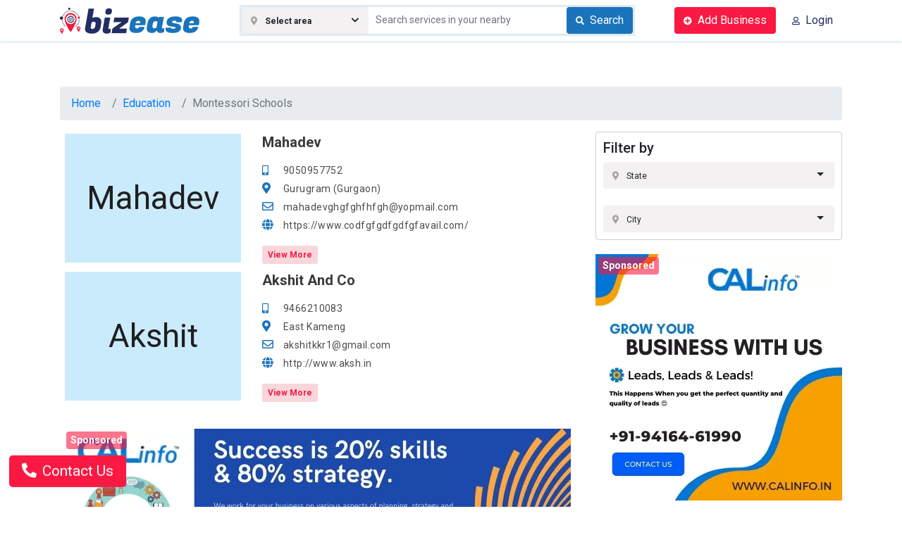

--- FILE ---
content_type: text/html; charset=UTF-8
request_url: https://www.bizease.com/education/montessori-schools
body_size: 30688
content:
<!DOCTYPE html>
<html lang="en">

<head>
	<title>
		Montessori Schools In Education - Bizease.com	</title>

	<meta charset="utf-8">
	<meta http-equiv="x-ua-compatible" content="ie=edge">
	<meta http-equiv="Content-Type" content="text/html; charset=utf-8">
	<meta name="viewport" content="width=device-width, initial-scale=1">
	<meta name="facebook-domain-verification" content="3dit21e8dweea7qwqyfb5savdniz4d" />

	<link rel="icon" type="image/png" sizes="96x96" href="https://www.bizease.com/assets/img//favicon.ico" />

	<meta name="description" content="Montessori Schools In Education - Bizease.com">
	
	<meta name="keyword" content="Montessori Schools">
	<meta property="og:image" content="https://www.bizease.com/assets/img/bizease_featured_image.jpg" />


<meta name="google-site-verification" content="JfcesmkEpqqEwhi699tyz1q3GD6PA3f0X2Ofu9DvfLs" />
 
	<link rel="dns-prefetch" href="https://use.fontawesome.com">
	<link rel="dns-prefetch" href="https://maxcdn.bootstrapcdn.com">
	<link rel="dns-prefetch" href="https://ajax.googleapis.com">
	<link rel="dns-prefetch" href="https://cdnjs.cloudflare.com">
	<link rel="preconnect" href="https://fonts.gstatic.com">
	<link rel="dns-prefetch" href="https://www.google.com">

	<link rel="preload"
		href="https://fonts.googleapis.com/css2?family=Work+Sans:ital,wght@0,100;0,200;0,300;0,400;0,500;0,600;0,700;0,800;0,900;1,300&display=swap"
		as="style" onload="this.rel='stylesheet'">
	<link rel="preload" href="https://fonts.googleapis.com/css2?family=Roboto:wght@300;400;500;700;900&display=swap"
		as="style" onload="this.rel='stylesheet'">
	<link rel="preload" href="https://use.fontawesome.com/releases/v5.7.0/css/all.css"
		integrity="sha384-lZN37f5QGtY3VHgisS14W3ExzMWZxybE1SJSEsQp9S+oqd12jhcu+A56Ebc1zFSJ" crossorigin="anonymous"
		as="style" onload="this.rel='stylesheet'">
	<link rel="preload" href="https://maxcdn.bootstrapcdn.com/bootstrap/4.5.2/css/bootstrap.min.css" as="style"
		onload="this.rel='stylesheet'">
	<link rel="stylesheet" href="https://www.bizease.com/assets/css/custom.css">
	<link rel="stylesheet" href="https://maxcdn.bootstrapcdn.com/bootstrap/4.0.0/css/bootstrap.min.css"
		integrity="sha384-Gn5384xqQ1aoWXA+058RXPxPg6fy4IWvTNh0E263XmFcJlSAwiGgFAW/dAiS6JXm" crossorigin="anonymous">
	<link rel="stylesheet" href="https://pro.fontawesome.com/releases/v5.10.0/css/all.css"
		integrity="sha384-AYmEC3Yw5cVb3ZcuHtOA93w35dYTsvhLPVnYs9eStHfGJvOvKxVfELGroGkvsg+p" crossorigin="anonymous" />
	<script src="https://ajax.googleapis.com/ajax/libs/jquery/3.5.1/jquery.min.js"></script>
	<script src="https://cdnjs.cloudflare.com/ajax/libs/popper.js/1.16.0/umd/popper.min.js" defer></script>
	<script src="https://maxcdn.bootstrapcdn.com/bootstrap/4.5.2/js/bootstrap.min.js" defer></script>
	<script src="https://www.bizease.com/assets/js/validations.js"></script>
	<link href="https://cdn.jsdelivr.net/npm/select2@4.1.0-rc.0/dist/css/select2.min.css" rel="stylesheet" />
	<script src="https://cdn.jsdelivr.net/npm/select2@4.1.0-rc.0/dist/js/select2.min.js"></script>
	<script src="//cdnjs.cloudflare.com/ajax/libs/validate.js/0.13.1/validate.min.js"></script>
	<script src="https://cdnjs.cloudflare.com/ajax/libs/jquery-datetimepicker/2.5.20/jquery.datetimepicker.full.min.js"
		integrity="sha512-AIOTidJAcHBH2G/oZv9viEGXRqDNmfdPVPYOYKGy3fti0xIplnlgMHUGfuNRzC6FkzIo0iIxgFnr9RikFxK+sw=="
		crossorigin="anonymous" referrerpolicy="no-referrer"></script>
	<style>
		#search_city {
			display: none;
		}

		#search_seggestion {
			width: 64%;
			position: absolute;
			/* top: 46px !important; */
			right: 27px !important;
			z-index: 999;
			border: none !important;
		}

		.list-group {
			border: none !important;
			padding-left: 7px;
			padding-right: 67px;
			padding-top: 3px;
		}



		.home_search {
			position: relative;
		}
	</style>
	

	<!-- Google Tag Manager -->
	<script>
		(function (w, d, s, l, i) {
			w[l] = w[l] || [];
			w[l].push({
				'gtm.start': new Date().getTime(),
				event: 'gtm.js'
			});
			var f = d.getElementsByTagName(s)[0],
				j = d.createElement(s),
				dl = l != 'dataLayer' ? '&l=' + l : '';
			j.async = true;
			j.src =
				'https://www.googletagmanager.com/gtm.js?id=' + i + dl;
			f.parentNode.insertBefore(j, f);
		})(window, document, 'script', 'dataLayer', 'GTM-5FBQ7P6');
	</script>
	<!-- End Google Tag Manager -->

</head>


<body>
		<!-- Google Tag Manager (noscript) -->
	<!--<noscript><iframe src="https://www.googletagmanager.com/ns.html?id=GTM-5FBQ7P6" height="0" width="0"-->
	<!--		style="display:none;visibility:hidden"></iframe></noscript>-->
	<!-- End Google Tag Manager (noscript) -->

	<header>
		<div class="container">
			<div class="header-block">
				<div class="header-left">
					<a href="https://www.bizease.com/" class="logo"><img
							src="https://www.bizease.com/assets/img/logo.png" alt="logo" width="198px"
							height="37px"></a>
				</div>
				<div class="header-center">
					<div class="main-search">
						<div id="highlightsearchdiv">
							<div class="form-group">
								<div class="dropdown">
									<button type="button" class="btn btn-location" data-toggle="dropdown">
										<span class="location-icon"><i class="fas fa-map-marker-alt"></i></span><span
											id="selected_city">
																									Select area
																					</span>
										<span class="arrow-pos"><i class="fas fa-chevron-up"></i></span>
									</button>
									<div class="dropdown-menu">
										<div class="search-city">
											<input type="text" placeholder="search" id="myInput" class="form-control">
											<span><i class="fas fa-search"></i></span>

										</div>
										<h6 class="ac-group-label">Select City</h6>
										<ul class="list-group" id="myList">
											<li><a href="javascript:void(0);" onclick="select_city('All India')"
													class="state_search">All India</a></li>
											
												<li><a href="javascript:void(0);" class="state_search"
														onclick="select_city('Adilabad')">
														Adilabad													</a></li>
											
												<li><a href="javascript:void(0);" class="state_search"
														onclick="select_city('Agar Malwa')">
														Agar Malwa													</a></li>
											
												<li><a href="javascript:void(0);" class="state_search"
														onclick="select_city('Agra')">
														Agra													</a></li>
											
												<li><a href="javascript:void(0);" class="state_search"
														onclick="select_city('Ahmedabad')">
														Ahmedabad													</a></li>
											
												<li><a href="javascript:void(0);" class="state_search"
														onclick="select_city('Ahmednagar')">
														Ahmednagar													</a></li>
											
												<li><a href="javascript:void(0);" class="state_search"
														onclick="select_city('Aizawl')">
														Aizawl													</a></li>
											
												<li><a href="javascript:void(0);" class="state_search"
														onclick="select_city('Ajmer')">
														Ajmer													</a></li>
											
												<li><a href="javascript:void(0);" class="state_search"
														onclick="select_city('Akola')">
														Akola													</a></li>
											
												<li><a href="javascript:void(0);" class="state_search"
														onclick="select_city('Alappuzha')">
														Alappuzha													</a></li>
											
												<li><a href="javascript:void(0);" class="state_search"
														onclick="select_city('Alipurduar')">
														Alipurduar													</a></li>
											
												<li><a href="javascript:void(0);" class="state_search"
														onclick="select_city('Alirajpur')">
														Alirajpur													</a></li>
											
												<li><a href="javascript:void(0);" class="state_search"
														onclick="select_city('Allahabad')">
														Allahabad													</a></li>
											
												<li><a href="javascript:void(0);" class="state_search"
														onclick="select_city('Almora')">
														Almora													</a></li>
											
												<li><a href="javascript:void(0);" class="state_search"
														onclick="select_city('Alwar')">
														Alwar													</a></li>
											
												<li><a href="javascript:void(0);" class="state_search"
														onclick="select_city('Ambala')">
														Ambala													</a></li>
											
												<li><a href="javascript:void(0);" class="state_search"
														onclick="select_city('Ambedkar Nagar')">
														Ambedkar Nagar													</a></li>
											
												<li><a href="javascript:void(0);" class="state_search"
														onclick="select_city('Amethi (Chatrapati Sahuji Mahraj Nagar)')">
														Amethi (Chatrapati Sahuji Mahraj Nagar)													</a></li>
											
												<li><a href="javascript:void(0);" class="state_search"
														onclick="select_city('Amravati')">
														Amravati													</a></li>
											
												<li><a href="javascript:void(0);" class="state_search"
														onclick="select_city('Amreli')">
														Amreli													</a></li>
											
												<li><a href="javascript:void(0);" class="state_search"
														onclick="select_city('Amritsar')">
														Amritsar													</a></li>
											
												<li><a href="javascript:void(0);" class="state_search"
														onclick="select_city('Amroha (J.P. Nagar)')">
														Amroha (J.P. Nagar)													</a></li>
											
												<li><a href="javascript:void(0);" class="state_search"
														onclick="select_city('Anand')">
														Anand													</a></li>
											
												<li><a href="javascript:void(0);" class="state_search"
														onclick="select_city('Anantapur')">
														Anantapur													</a></li>
											
												<li><a href="javascript:void(0);" class="state_search"
														onclick="select_city('Anantnag')">
														Anantnag													</a></li>
											
												<li><a href="javascript:void(0);" class="state_search"
														onclick="select_city('Angul')">
														Angul													</a></li>
											
												<li><a href="javascript:void(0);" class="state_search"
														onclick="select_city('Anjaw')">
														Anjaw													</a></li>
											
												<li><a href="javascript:void(0);" class="state_search"
														onclick="select_city('Anuppur')">
														Anuppur													</a></li>
											
												<li><a href="javascript:void(0);" class="state_search"
														onclick="select_city('Araria')">
														Araria													</a></li>
											
												<li><a href="javascript:void(0);" class="state_search"
														onclick="select_city('Aravalli')">
														Aravalli													</a></li>
											
												<li><a href="javascript:void(0);" class="state_search"
														onclick="select_city('Ariyalur')">
														Ariyalur													</a></li>
											
												<li><a href="javascript:void(0);" class="state_search"
														onclick="select_city('Arwal')">
														Arwal													</a></li>
											
												<li><a href="javascript:void(0);" class="state_search"
														onclick="select_city('Ashoknagar')">
														Ashoknagar													</a></li>
											
												<li><a href="javascript:void(0);" class="state_search"
														onclick="select_city('Auraiya')">
														Auraiya													</a></li>
											
												<li><a href="javascript:void(0);" class="state_search"
														onclick="select_city('Aurangabad')">
														Aurangabad													</a></li>
											
												<li><a href="javascript:void(0);" class="state_search"
														onclick="select_city('Aurangabad')">
														Aurangabad													</a></li>
											
												<li><a href="javascript:void(0);" class="state_search"
														onclick="select_city('Azamgarh')">
														Azamgarh													</a></li>
											
												<li><a href="javascript:void(0);" class="state_search"
														onclick="select_city('Bagalkot')">
														Bagalkot													</a></li>
											
												<li><a href="javascript:void(0);" class="state_search"
														onclick="select_city('Bageshwar')">
														Bageshwar													</a></li>
											
												<li><a href="javascript:void(0);" class="state_search"
														onclick="select_city('Baghpat')">
														Baghpat													</a></li>
											
												<li><a href="javascript:void(0);" class="state_search"
														onclick="select_city('Bahraich')">
														Bahraich													</a></li>
											
												<li><a href="javascript:void(0);" class="state_search"
														onclick="select_city('Baksa')">
														Baksa													</a></li>
											
												<li><a href="javascript:void(0);" class="state_search"
														onclick="select_city('Balaghat')">
														Balaghat													</a></li>
											
												<li><a href="javascript:void(0);" class="state_search"
														onclick="select_city('Balangir')">
														Balangir													</a></li>
											
												<li><a href="javascript:void(0);" class="state_search"
														onclick="select_city('Balasore')">
														Balasore													</a></li>
											
												<li><a href="javascript:void(0);" class="state_search"
														onclick="select_city('Ballari (Bellary)')">
														Ballari (Bellary)													</a></li>
											
												<li><a href="javascript:void(0);" class="state_search"
														onclick="select_city('Ballia')">
														Ballia													</a></li>
											
												<li><a href="javascript:void(0);" class="state_search"
														onclick="select_city('Balod')">
														Balod													</a></li>
											
												<li><a href="javascript:void(0);" class="state_search"
														onclick="select_city('Baloda Bazar')">
														Baloda Bazar													</a></li>
											
												<li><a href="javascript:void(0);" class="state_search"
														onclick="select_city('Balrampur')">
														Balrampur													</a></li>
											
												<li><a href="javascript:void(0);" class="state_search"
														onclick="select_city('Balrampur')">
														Balrampur													</a></li>
											
												<li><a href="javascript:void(0);" class="state_search"
														onclick="select_city('Banaskantha (Palanpur)')">
														Banaskantha (Palanpur)													</a></li>
											
												<li><a href="javascript:void(0);" class="state_search"
														onclick="select_city('Banda')">
														Banda													</a></li>
											
												<li><a href="javascript:void(0);" class="state_search"
														onclick="select_city('Bandipore')">
														Bandipore													</a></li>
											
												<li><a href="javascript:void(0);" class="state_search"
														onclick="select_city('Banka')">
														Banka													</a></li>
											
												<li><a href="javascript:void(0);" class="state_search"
														onclick="select_city('Bankura')">
														Bankura													</a></li>
											
												<li><a href="javascript:void(0);" class="state_search"
														onclick="select_city('Banswara')">
														Banswara													</a></li>
											
												<li><a href="javascript:void(0);" class="state_search"
														onclick="select_city('Barabanki')">
														Barabanki													</a></li>
											
												<li><a href="javascript:void(0);" class="state_search"
														onclick="select_city('Baramulla')">
														Baramulla													</a></li>
											
												<li><a href="javascript:void(0);" class="state_search"
														onclick="select_city('Baran')">
														Baran													</a></li>
											
												<li><a href="javascript:void(0);" class="state_search"
														onclick="select_city('Bareilly')">
														Bareilly													</a></li>
											
												<li><a href="javascript:void(0);" class="state_search"
														onclick="select_city('Bargarh')">
														Bargarh													</a></li>
											
												<li><a href="javascript:void(0);" class="state_search"
														onclick="select_city('Barmer')">
														Barmer													</a></li>
											
												<li><a href="javascript:void(0);" class="state_search"
														onclick="select_city('Barnala')">
														Barnala													</a></li>
											
												<li><a href="javascript:void(0);" class="state_search"
														onclick="select_city('Barpeta')">
														Barpeta													</a></li>
											
												<li><a href="javascript:void(0);" class="state_search"
														onclick="select_city('Barwani')">
														Barwani													</a></li>
											
												<li><a href="javascript:void(0);" class="state_search"
														onclick="select_city('Bastar')">
														Bastar													</a></li>
											
												<li><a href="javascript:void(0);" class="state_search"
														onclick="select_city('Basti')">
														Basti													</a></li>
											
												<li><a href="javascript:void(0);" class="state_search"
														onclick="select_city('Bathinda')">
														Bathinda													</a></li>
											
												<li><a href="javascript:void(0);" class="state_search"
														onclick="select_city('Beed')">
														Beed													</a></li>
											
												<li><a href="javascript:void(0);" class="state_search"
														onclick="select_city('Begusarai')">
														Begusarai													</a></li>
											
												<li><a href="javascript:void(0);" class="state_search"
														onclick="select_city('Belagavi (Belgaum)')">
														Belagavi (Belgaum)													</a></li>
											
												<li><a href="javascript:void(0);" class="state_search"
														onclick="select_city('Bemetara')">
														Bemetara													</a></li>
											
												<li><a href="javascript:void(0);" class="state_search"
														onclick="select_city('Bengaluru (Bangalore) Rural')">
														Bengaluru (Bangalore) Rural													</a></li>
											
												<li><a href="javascript:void(0);" class="state_search"
														onclick="select_city('Bengaluru (Bangalore) Urban')">
														Bengaluru (Bangalore) Urban													</a></li>
											
												<li><a href="javascript:void(0);" class="state_search"
														onclick="select_city('Betul')">
														Betul													</a></li>
											
												<li><a href="javascript:void(0);" class="state_search"
														onclick="select_city('Bhadohi')">
														Bhadohi													</a></li>
											
												<li><a href="javascript:void(0);" class="state_search"
														onclick="select_city('Bhadradri Kothagudem')">
														Bhadradri Kothagudem													</a></li>
											
												<li><a href="javascript:void(0);" class="state_search"
														onclick="select_city('Bhadrak')">
														Bhadrak													</a></li>
											
												<li><a href="javascript:void(0);" class="state_search"
														onclick="select_city('Bhagalpur')">
														Bhagalpur													</a></li>
											
												<li><a href="javascript:void(0);" class="state_search"
														onclick="select_city('Bhandara')">
														Bhandara													</a></li>
											
												<li><a href="javascript:void(0);" class="state_search"
														onclick="select_city('Bharatpur')">
														Bharatpur													</a></li>
											
												<li><a href="javascript:void(0);" class="state_search"
														onclick="select_city('Bharuch')">
														Bharuch													</a></li>
											
												<li><a href="javascript:void(0);" class="state_search"
														onclick="select_city('Bhavnagar')">
														Bhavnagar													</a></li>
											
												<li><a href="javascript:void(0);" class="state_search"
														onclick="select_city('Bhilwara')">
														Bhilwara													</a></li>
											
												<li><a href="javascript:void(0);" class="state_search"
														onclick="select_city('Bhind')">
														Bhind													</a></li>
											
												<li><a href="javascript:void(0);" class="state_search"
														onclick="select_city('Bhiwani')">
														Bhiwani													</a></li>
											
												<li><a href="javascript:void(0);" class="state_search"
														onclick="select_city('Bhojpur')">
														Bhojpur													</a></li>
											
												<li><a href="javascript:void(0);" class="state_search"
														onclick="select_city('Bhopal')">
														Bhopal													</a></li>
											
												<li><a href="javascript:void(0);" class="state_search"
														onclick="select_city('Bidar')">
														Bidar													</a></li>
											
												<li><a href="javascript:void(0);" class="state_search"
														onclick="select_city('Bijapur')">
														Bijapur													</a></li>
											
												<li><a href="javascript:void(0);" class="state_search"
														onclick="select_city('Bijnor')">
														Bijnor													</a></li>
											
												<li><a href="javascript:void(0);" class="state_search"
														onclick="select_city('Bikaner')">
														Bikaner													</a></li>
											
												<li><a href="javascript:void(0);" class="state_search"
														onclick="select_city('Bilaspur')">
														Bilaspur													</a></li>
											
												<li><a href="javascript:void(0);" class="state_search"
														onclick="select_city('Bilaspur')">
														Bilaspur													</a></li>
											
												<li><a href="javascript:void(0);" class="state_search"
														onclick="select_city('Birbhum')">
														Birbhum													</a></li>
											
												<li><a href="javascript:void(0);" class="state_search"
														onclick="select_city('Bishnupur')">
														Bishnupur													</a></li>
											
												<li><a href="javascript:void(0);" class="state_search"
														onclick="select_city('Biswanath')">
														Biswanath													</a></li>
											
												<li><a href="javascript:void(0);" class="state_search"
														onclick="select_city('Bokaro')">
														Bokaro													</a></li>
											
												<li><a href="javascript:void(0);" class="state_search"
														onclick="select_city('Bongaigaon')">
														Bongaigaon													</a></li>
											
												<li><a href="javascript:void(0);" class="state_search"
														onclick="select_city('Botad')">
														Botad													</a></li>
											
												<li><a href="javascript:void(0);" class="state_search"
														onclick="select_city('Boudh')">
														Boudh													</a></li>
											
												<li><a href="javascript:void(0);" class="state_search"
														onclick="select_city('Budaun')">
														Budaun													</a></li>
											
												<li><a href="javascript:void(0);" class="state_search"
														onclick="select_city('Budgam')">
														Budgam													</a></li>
											
												<li><a href="javascript:void(0);" class="state_search"
														onclick="select_city('Bulandshahr')">
														Bulandshahr													</a></li>
											
												<li><a href="javascript:void(0);" class="state_search"
														onclick="select_city('Buldhana')">
														Buldhana													</a></li>
											
												<li><a href="javascript:void(0);" class="state_search"
														onclick="select_city('Bundi')">
														Bundi													</a></li>
											
												<li><a href="javascript:void(0);" class="state_search"
														onclick="select_city('Burhanpur')">
														Burhanpur													</a></li>
											
												<li><a href="javascript:void(0);" class="state_search"
														onclick="select_city('Buxar')">
														Buxar													</a></li>
											
												<li><a href="javascript:void(0);" class="state_search"
														onclick="select_city('Cachar')">
														Cachar													</a></li>
											
												<li><a href="javascript:void(0);" class="state_search"
														onclick="select_city('Central Delhi')">
														Central Delhi													</a></li>
											
												<li><a href="javascript:void(0);" class="state_search"
														onclick="select_city('Chamarajanagar')">
														Chamarajanagar													</a></li>
											
												<li><a href="javascript:void(0);" class="state_search"
														onclick="select_city('Chamba')">
														Chamba													</a></li>
											
												<li><a href="javascript:void(0);" class="state_search"
														onclick="select_city('Chamoli')">
														Chamoli													</a></li>
											
												<li><a href="javascript:void(0);" class="state_search"
														onclick="select_city('Champawat')">
														Champawat													</a></li>
											
												<li><a href="javascript:void(0);" class="state_search"
														onclick="select_city('Champhai')">
														Champhai													</a></li>
											
												<li><a href="javascript:void(0);" class="state_search"
														onclick="select_city('Chandauli')">
														Chandauli													</a></li>
											
												<li><a href="javascript:void(0);" class="state_search"
														onclick="select_city('Chandel')">
														Chandel													</a></li>
											
												<li><a href="javascript:void(0);" class="state_search"
														onclick="select_city('Chandigarh')">
														Chandigarh													</a></li>
											
												<li><a href="javascript:void(0);" class="state_search"
														onclick="select_city('Chandrapur')">
														Chandrapur													</a></li>
											
												<li><a href="javascript:void(0);" class="state_search"
														onclick="select_city('Changlang')">
														Changlang													</a></li>
											
												<li><a href="javascript:void(0);" class="state_search"
														onclick="select_city('Charaideo')">
														Charaideo													</a></li>
											
												<li><a href="javascript:void(0);" class="state_search"
														onclick="select_city('Charkhi Dadri')">
														Charkhi Dadri													</a></li>
											
												<li><a href="javascript:void(0);" class="state_search"
														onclick="select_city('Chatra')">
														Chatra													</a></li>
											
												<li><a href="javascript:void(0);" class="state_search"
														onclick="select_city('Chengalpattu')">
														Chengalpattu													</a></li>
											
												<li><a href="javascript:void(0);" class="state_search"
														onclick="select_city('Chennai')">
														Chennai													</a></li>
											
												<li><a href="javascript:void(0);" class="state_search"
														onclick="select_city('Chhatarpur')">
														Chhatarpur													</a></li>
											
												<li><a href="javascript:void(0);" class="state_search"
														onclick="select_city('Chhindwara')">
														Chhindwara													</a></li>
											
												<li><a href="javascript:void(0);" class="state_search"
														onclick="select_city('Chhota Udepur')">
														Chhota Udepur													</a></li>
											
												<li><a href="javascript:void(0);" class="state_search"
														onclick="select_city('Chikballapur')">
														Chikballapur													</a></li>
											
												<li><a href="javascript:void(0);" class="state_search"
														onclick="select_city('Chikkamagaluru (Chikmagalur)')">
														Chikkamagaluru (Chikmagalur)													</a></li>
											
												<li><a href="javascript:void(0);" class="state_search"
														onclick="select_city('Chirang')">
														Chirang													</a></li>
											
												<li><a href="javascript:void(0);" class="state_search"
														onclick="select_city('Chitradurga')">
														Chitradurga													</a></li>
											
												<li><a href="javascript:void(0);" class="state_search"
														onclick="select_city('Chitrakoot')">
														Chitrakoot													</a></li>
											
												<li><a href="javascript:void(0);" class="state_search"
														onclick="select_city('Chittoor')">
														Chittoor													</a></li>
											
												<li><a href="javascript:void(0);" class="state_search"
														onclick="select_city('Chittorgarh')">
														Chittorgarh													</a></li>
											
												<li><a href="javascript:void(0);" class="state_search"
														onclick="select_city('Churachandpur')">
														Churachandpur													</a></li>
											
												<li><a href="javascript:void(0);" class="state_search"
														onclick="select_city('Churu')">
														Churu													</a></li>
											
												<li><a href="javascript:void(0);" class="state_search"
														onclick="select_city('Coimbatore')">
														Coimbatore													</a></li>
											
												<li><a href="javascript:void(0);" class="state_search"
														onclick="select_city('Cooch Behar')">
														Cooch Behar													</a></li>
											
												<li><a href="javascript:void(0);" class="state_search"
														onclick="select_city('Cuddalore')">
														Cuddalore													</a></li>
											
												<li><a href="javascript:void(0);" class="state_search"
														onclick="select_city('Cuttack')">
														Cuttack													</a></li>
											
												<li><a href="javascript:void(0);" class="state_search"
														onclick="select_city('Dadra & Nagar Haveli')">
														Dadra & Nagar Haveli													</a></li>
											
												<li><a href="javascript:void(0);" class="state_search"
														onclick="select_city('Dahod')">
														Dahod													</a></li>
											
												<li><a href="javascript:void(0);" class="state_search"
														onclick="select_city('Dakshin Dinajpur (South Dinajpur)')">
														Dakshin Dinajpur (South Dinajpur)													</a></li>
											
												<li><a href="javascript:void(0);" class="state_search"
														onclick="select_city('Dakshina Kannada')">
														Dakshina Kannada													</a></li>
											
												<li><a href="javascript:void(0);" class="state_search"
														onclick="select_city('Daman')">
														Daman													</a></li>
											
												<li><a href="javascript:void(0);" class="state_search"
														onclick="select_city('Damoh')">
														Damoh													</a></li>
											
												<li><a href="javascript:void(0);" class="state_search"
														onclick="select_city('Dangs (Ahwa)')">
														Dangs (Ahwa)													</a></li>
											
												<li><a href="javascript:void(0);" class="state_search"
														onclick="select_city('Dantewada (South Bastar)')">
														Dantewada (South Bastar)													</a></li>
											
												<li><a href="javascript:void(0);" class="state_search"
														onclick="select_city('Darbhanga')">
														Darbhanga													</a></li>
											
												<li><a href="javascript:void(0);" class="state_search"
														onclick="select_city('Darjeeling')">
														Darjeeling													</a></li>
											
												<li><a href="javascript:void(0);" class="state_search"
														onclick="select_city('Darrang')">
														Darrang													</a></li>
											
												<li><a href="javascript:void(0);" class="state_search"
														onclick="select_city('Datia')">
														Datia													</a></li>
											
												<li><a href="javascript:void(0);" class="state_search"
														onclick="select_city('Dausa')">
														Dausa													</a></li>
											
												<li><a href="javascript:void(0);" class="state_search"
														onclick="select_city('Davangere')">
														Davangere													</a></li>
											
												<li><a href="javascript:void(0);" class="state_search"
														onclick="select_city('Dehradun')">
														Dehradun													</a></li>
											
												<li><a href="javascript:void(0);" class="state_search"
														onclick="select_city('Deogarh')">
														Deogarh													</a></li>
											
												<li><a href="javascript:void(0);" class="state_search"
														onclick="select_city('Deoghar')">
														Deoghar													</a></li>
											
												<li><a href="javascript:void(0);" class="state_search"
														onclick="select_city('Deoria')">
														Deoria													</a></li>
											
												<li><a href="javascript:void(0);" class="state_search"
														onclick="select_city('Devbhoomi Dwarka')">
														Devbhoomi Dwarka													</a></li>
											
												<li><a href="javascript:void(0);" class="state_search"
														onclick="select_city('Dewas')">
														Dewas													</a></li>
											
												<li><a href="javascript:void(0);" class="state_search"
														onclick="select_city('Dhalai')">
														Dhalai													</a></li>
											
												<li><a href="javascript:void(0);" class="state_search"
														onclick="select_city('Dhamtari')">
														Dhamtari													</a></li>
											
												<li><a href="javascript:void(0);" class="state_search"
														onclick="select_city('Dhanbad')">
														Dhanbad													</a></li>
											
												<li><a href="javascript:void(0);" class="state_search"
														onclick="select_city('Dhar')">
														Dhar													</a></li>
											
												<li><a href="javascript:void(0);" class="state_search"
														onclick="select_city('Dharmapuri')">
														Dharmapuri													</a></li>
											
												<li><a href="javascript:void(0);" class="state_search"
														onclick="select_city('Dharwad')">
														Dharwad													</a></li>
											
												<li><a href="javascript:void(0);" class="state_search"
														onclick="select_city('Dhemaji')">
														Dhemaji													</a></li>
											
												<li><a href="javascript:void(0);" class="state_search"
														onclick="select_city('Dhenkanal')">
														Dhenkanal													</a></li>
											
												<li><a href="javascript:void(0);" class="state_search"
														onclick="select_city('Dholpur')">
														Dholpur													</a></li>
											
												<li><a href="javascript:void(0);" class="state_search"
														onclick="select_city('Dhubri')">
														Dhubri													</a></li>
											
												<li><a href="javascript:void(0);" class="state_search"
														onclick="select_city('Dhule')">
														Dhule													</a></li>
											
												<li><a href="javascript:void(0);" class="state_search"
														onclick="select_city('Dibang Valley')">
														Dibang Valley													</a></li>
											
												<li><a href="javascript:void(0);" class="state_search"
														onclick="select_city('Dibrugarh')">
														Dibrugarh													</a></li>
											
												<li><a href="javascript:void(0);" class="state_search"
														onclick="select_city('Dima Hasao (North Cachar Hills)')">
														Dima Hasao (North Cachar Hills)													</a></li>
											
												<li><a href="javascript:void(0);" class="state_search"
														onclick="select_city('Dimapur')">
														Dimapur													</a></li>
											
												<li><a href="javascript:void(0);" class="state_search"
														onclick="select_city('Dindigul')">
														Dindigul													</a></li>
											
												<li><a href="javascript:void(0);" class="state_search"
														onclick="select_city('Dindori')">
														Dindori													</a></li>
											
												<li><a href="javascript:void(0);" class="state_search"
														onclick="select_city('Diu')">
														Diu													</a></li>
											
												<li><a href="javascript:void(0);" class="state_search"
														onclick="select_city('Doda')">
														Doda													</a></li>
											
												<li><a href="javascript:void(0);" class="state_search"
														onclick="select_city('Dumka')">
														Dumka													</a></li>
											
												<li><a href="javascript:void(0);" class="state_search"
														onclick="select_city('Dungarpur')">
														Dungarpur													</a></li>
											
												<li><a href="javascript:void(0);" class="state_search"
														onclick="select_city('Durg')">
														Durg													</a></li>
											
												<li><a href="javascript:void(0);" class="state_search"
														onclick="select_city('East Champaran (Motihari)')">
														East Champaran (Motihari)													</a></li>
											
												<li><a href="javascript:void(0);" class="state_search"
														onclick="select_city('East Delhi')">
														East Delhi													</a></li>
											
												<li><a href="javascript:void(0);" class="state_search"
														onclick="select_city('East Garo Hills')">
														East Garo Hills													</a></li>
											
												<li><a href="javascript:void(0);" class="state_search"
														onclick="select_city('East Godavari')">
														East Godavari													</a></li>
											
												<li><a href="javascript:void(0);" class="state_search"
														onclick="select_city('East Jaintia Hills')">
														East Jaintia Hills													</a></li>
											
												<li><a href="javascript:void(0);" class="state_search"
														onclick="select_city('East Kameng')">
														East Kameng													</a></li>
											
												<li><a href="javascript:void(0);" class="state_search"
														onclick="select_city('East Khasi Hills')">
														East Khasi Hills													</a></li>
											
												<li><a href="javascript:void(0);" class="state_search"
														onclick="select_city('East Siang')">
														East Siang													</a></li>
											
												<li><a href="javascript:void(0);" class="state_search"
														onclick="select_city('East Sikkim')">
														East Sikkim													</a></li>
											
												<li><a href="javascript:void(0);" class="state_search"
														onclick="select_city('East Singhbhum')">
														East Singhbhum													</a></li>
											
												<li><a href="javascript:void(0);" class="state_search"
														onclick="select_city('Ernakulam')">
														Ernakulam													</a></li>
											
												<li><a href="javascript:void(0);" class="state_search"
														onclick="select_city('Erode')">
														Erode													</a></li>
											
												<li><a href="javascript:void(0);" class="state_search"
														onclick="select_city('Etah')">
														Etah													</a></li>
											
												<li><a href="javascript:void(0);" class="state_search"
														onclick="select_city('Etawah')">
														Etawah													</a></li>
											
												<li><a href="javascript:void(0);" class="state_search"
														onclick="select_city('Faizabad')">
														Faizabad													</a></li>
											
												<li><a href="javascript:void(0);" class="state_search"
														onclick="select_city('Faridabad')">
														Faridabad													</a></li>
											
												<li><a href="javascript:void(0);" class="state_search"
														onclick="select_city('Faridkot')">
														Faridkot													</a></li>
											
												<li><a href="javascript:void(0);" class="state_search"
														onclick="select_city('Farrukhabad')">
														Farrukhabad													</a></li>
											
												<li><a href="javascript:void(0);" class="state_search"
														onclick="select_city('Fatehabad')">
														Fatehabad													</a></li>
											
												<li><a href="javascript:void(0);" class="state_search"
														onclick="select_city('Fatehgarh Sahib')">
														Fatehgarh Sahib													</a></li>
											
												<li><a href="javascript:void(0);" class="state_search"
														onclick="select_city('Fatehpur')">
														Fatehpur													</a></li>
											
												<li><a href="javascript:void(0);" class="state_search"
														onclick="select_city('Fazilka')">
														Fazilka													</a></li>
											
												<li><a href="javascript:void(0);" class="state_search"
														onclick="select_city('Ferozepur')">
														Ferozepur													</a></li>
											
												<li><a href="javascript:void(0);" class="state_search"
														onclick="select_city('Firozabad')">
														Firozabad													</a></li>
											
												<li><a href="javascript:void(0);" class="state_search"
														onclick="select_city('Gadag')">
														Gadag													</a></li>
											
												<li><a href="javascript:void(0);" class="state_search"
														onclick="select_city('Gadchiroli')">
														Gadchiroli													</a></li>
											
												<li><a href="javascript:void(0);" class="state_search"
														onclick="select_city('Gajapati')">
														Gajapati													</a></li>
											
												<li><a href="javascript:void(0);" class="state_search"
														onclick="select_city('Ganderbal')">
														Ganderbal													</a></li>
											
												<li><a href="javascript:void(0);" class="state_search"
														onclick="select_city('Gandhinagar')">
														Gandhinagar													</a></li>
											
												<li><a href="javascript:void(0);" class="state_search"
														onclick="select_city('Ganjam')">
														Ganjam													</a></li>
											
												<li><a href="javascript:void(0);" class="state_search"
														onclick="select_city('Garhwa')">
														Garhwa													</a></li>
											
												<li><a href="javascript:void(0);" class="state_search"
														onclick="select_city('Gariyaband')">
														Gariyaband													</a></li>
											
												<li><a href="javascript:void(0);" class="state_search"
														onclick="select_city('Gautam Buddha Nagar')">
														Gautam Buddha Nagar													</a></li>
											
												<li><a href="javascript:void(0);" class="state_search"
														onclick="select_city('Gaya')">
														Gaya													</a></li>
											
												<li><a href="javascript:void(0);" class="state_search"
														onclick="select_city('Ghaziabad')">
														Ghaziabad													</a></li>
											
												<li><a href="javascript:void(0);" class="state_search"
														onclick="select_city('Ghazipur')">
														Ghazipur													</a></li>
											
												<li><a href="javascript:void(0);" class="state_search"
														onclick="select_city('Gir Somnath')">
														Gir Somnath													</a></li>
											
												<li><a href="javascript:void(0);" class="state_search"
														onclick="select_city('Giridih')">
														Giridih													</a></li>
											
												<li><a href="javascript:void(0);" class="state_search"
														onclick="select_city('Goalpara')">
														Goalpara													</a></li>
											
												<li><a href="javascript:void(0);" class="state_search"
														onclick="select_city('Godda')">
														Godda													</a></li>
											
												<li><a href="javascript:void(0);" class="state_search"
														onclick="select_city('Golaghat')">
														Golaghat													</a></li>
											
												<li><a href="javascript:void(0);" class="state_search"
														onclick="select_city('Gomati')">
														Gomati													</a></li>
											
												<li><a href="javascript:void(0);" class="state_search"
														onclick="select_city('Gonda')">
														Gonda													</a></li>
											
												<li><a href="javascript:void(0);" class="state_search"
														onclick="select_city('Gondia')">
														Gondia													</a></li>
											
												<li><a href="javascript:void(0);" class="state_search"
														onclick="select_city('Gopalganj')">
														Gopalganj													</a></li>
											
												<li><a href="javascript:void(0);" class="state_search"
														onclick="select_city('Gorakhpur')">
														Gorakhpur													</a></li>
											
												<li><a href="javascript:void(0);" class="state_search"
														onclick="select_city('Gumla')">
														Gumla													</a></li>
											
												<li><a href="javascript:void(0);" class="state_search"
														onclick="select_city('Guna')">
														Guna													</a></li>
											
												<li><a href="javascript:void(0);" class="state_search"
														onclick="select_city('Guntur')">
														Guntur													</a></li>
											
												<li><a href="javascript:void(0);" class="state_search"
														onclick="select_city('Gurdaspur')">
														Gurdaspur													</a></li>
											
												<li><a href="javascript:void(0);" class="state_search"
														onclick="select_city('Gurugram (Gurgaon)')">
														Gurugram (Gurgaon)													</a></li>
											
												<li><a href="javascript:void(0);" class="state_search"
														onclick="select_city('Gwalior')">
														Gwalior													</a></li>
											
												<li><a href="javascript:void(0);" class="state_search"
														onclick="select_city('Hailakandi')">
														Hailakandi													</a></li>
											
												<li><a href="javascript:void(0);" class="state_search"
														onclick="select_city('Hamirpur')">
														Hamirpur													</a></li>
											
												<li><a href="javascript:void(0);" class="state_search"
														onclick="select_city('Hamirpur')">
														Hamirpur													</a></li>
											
												<li><a href="javascript:void(0);" class="state_search"
														onclick="select_city('Hanumangarh')">
														Hanumangarh													</a></li>
											
												<li><a href="javascript:void(0);" class="state_search"
														onclick="select_city('Hapur (Panchsheel Nagar)')">
														Hapur (Panchsheel Nagar)													</a></li>
											
												<li><a href="javascript:void(0);" class="state_search"
														onclick="select_city('Harda')">
														Harda													</a></li>
											
												<li><a href="javascript:void(0);" class="state_search"
														onclick="select_city('Hardoi')">
														Hardoi													</a></li>
											
												<li><a href="javascript:void(0);" class="state_search"
														onclick="select_city('Haridwar')">
														Haridwar													</a></li>
											
												<li><a href="javascript:void(0);" class="state_search"
														onclick="select_city('Hassan')">
														Hassan													</a></li>
											
												<li><a href="javascript:void(0);" class="state_search"
														onclick="select_city('Hathras')">
														Hathras													</a></li>
											
												<li><a href="javascript:void(0);" class="state_search"
														onclick="select_city('Haveri')">
														Haveri													</a></li>
											
												<li><a href="javascript:void(0);" class="state_search"
														onclick="select_city('Hazaribag')">
														Hazaribag													</a></li>
											
												<li><a href="javascript:void(0);" class="state_search"
														onclick="select_city('Hingoli')">
														Hingoli													</a></li>
											
												<li><a href="javascript:void(0);" class="state_search"
														onclick="select_city('Hisar')">
														Hisar													</a></li>
											
												<li><a href="javascript:void(0);" class="state_search"
														onclick="select_city('Hojai')">
														Hojai													</a></li>
											
												<li><a href="javascript:void(0);" class="state_search"
														onclick="select_city('Hooghly')">
														Hooghly													</a></li>
											
												<li><a href="javascript:void(0);" class="state_search"
														onclick="select_city('Hoshangabad')">
														Hoshangabad													</a></li>
											
												<li><a href="javascript:void(0);" class="state_search"
														onclick="select_city('Hoshiarpur')">
														Hoshiarpur													</a></li>
											
												<li><a href="javascript:void(0);" class="state_search"
														onclick="select_city('Howrah')">
														Howrah													</a></li>
											
												<li><a href="javascript:void(0);" class="state_search"
														onclick="select_city('Hyderabad')">
														Hyderabad													</a></li>
											
												<li><a href="javascript:void(0);" class="state_search"
														onclick="select_city('Idukki')">
														Idukki													</a></li>
											
												<li><a href="javascript:void(0);" class="state_search"
														onclick="select_city('Imphal East')">
														Imphal East													</a></li>
											
												<li><a href="javascript:void(0);" class="state_search"
														onclick="select_city('Imphal West')">
														Imphal West													</a></li>
											
												<li><a href="javascript:void(0);" class="state_search"
														onclick="select_city('Indore')">
														Indore													</a></li>
											
												<li><a href="javascript:void(0);" class="state_search"
														onclick="select_city('Jabalpur')">
														Jabalpur													</a></li>
											
												<li><a href="javascript:void(0);" class="state_search"
														onclick="select_city('Jagatsinghapur')">
														Jagatsinghapur													</a></li>
											
												<li><a href="javascript:void(0);" class="state_search"
														onclick="select_city('Jagtial')">
														Jagtial													</a></li>
											
												<li><a href="javascript:void(0);" class="state_search"
														onclick="select_city('Jaipur')">
														Jaipur													</a></li>
											
												<li><a href="javascript:void(0);" class="state_search"
														onclick="select_city('Jaisalmer')">
														Jaisalmer													</a></li>
											
												<li><a href="javascript:void(0);" class="state_search"
														onclick="select_city('Jajpur')">
														Jajpur													</a></li>
											
												<li><a href="javascript:void(0);" class="state_search"
														onclick="select_city('Jalandhar')">
														Jalandhar													</a></li>
											
												<li><a href="javascript:void(0);" class="state_search"
														onclick="select_city('Jalaun')">
														Jalaun													</a></li>
											
												<li><a href="javascript:void(0);" class="state_search"
														onclick="select_city('Jalgaon')">
														Jalgaon													</a></li>
											
												<li><a href="javascript:void(0);" class="state_search"
														onclick="select_city('Jalna')">
														Jalna													</a></li>
											
												<li><a href="javascript:void(0);" class="state_search"
														onclick="select_city('Jalore')">
														Jalore													</a></li>
											
												<li><a href="javascript:void(0);" class="state_search"
														onclick="select_city('Jalpaiguri')">
														Jalpaiguri													</a></li>
											
												<li><a href="javascript:void(0);" class="state_search"
														onclick="select_city('Jammu')">
														Jammu													</a></li>
											
												<li><a href="javascript:void(0);" class="state_search"
														onclick="select_city('Jamnagar')">
														Jamnagar													</a></li>
											
												<li><a href="javascript:void(0);" class="state_search"
														onclick="select_city('Jamtara')">
														Jamtara													</a></li>
											
												<li><a href="javascript:void(0);" class="state_search"
														onclick="select_city('Jamui')">
														Jamui													</a></li>
											
												<li><a href="javascript:void(0);" class="state_search"
														onclick="select_city('Jangaon')">
														Jangaon													</a></li>
											
												<li><a href="javascript:void(0);" class="state_search"
														onclick="select_city('Janjgir-Champa')">
														Janjgir-Champa													</a></li>
											
												<li><a href="javascript:void(0);" class="state_search"
														onclick="select_city('Jashpur')">
														Jashpur													</a></li>
											
												<li><a href="javascript:void(0);" class="state_search"
														onclick="select_city('Jaunpur')">
														Jaunpur													</a></li>
											
												<li><a href="javascript:void(0);" class="state_search"
														onclick="select_city('Jayashankar Bhoopalpally')">
														Jayashankar Bhoopalpally													</a></li>
											
												<li><a href="javascript:void(0);" class="state_search"
														onclick="select_city('Jehanabad')">
														Jehanabad													</a></li>
											
												<li><a href="javascript:void(0);" class="state_search"
														onclick="select_city('Jhabua')">
														Jhabua													</a></li>
											
												<li><a href="javascript:void(0);" class="state_search"
														onclick="select_city('Jhajjar')">
														Jhajjar													</a></li>
											
												<li><a href="javascript:void(0);" class="state_search"
														onclick="select_city('Jhalawar')">
														Jhalawar													</a></li>
											
												<li><a href="javascript:void(0);" class="state_search"
														onclick="select_city('Jhansi')">
														Jhansi													</a></li>
											
												<li><a href="javascript:void(0);" class="state_search"
														onclick="select_city('Jhargram')">
														Jhargram													</a></li>
											
												<li><a href="javascript:void(0);" class="state_search"
														onclick="select_city('Jharsuguda')">
														Jharsuguda													</a></li>
											
												<li><a href="javascript:void(0);" class="state_search"
														onclick="select_city('Jhunjhunu')">
														Jhunjhunu													</a></li>
											
												<li><a href="javascript:void(0);" class="state_search"
														onclick="select_city('Jind')">
														Jind													</a></li>
											
												<li><a href="javascript:void(0);" class="state_search"
														onclick="select_city('Jiribam')">
														Jiribam													</a></li>
											
												<li><a href="javascript:void(0);" class="state_search"
														onclick="select_city('Jodhpur')">
														Jodhpur													</a></li>
											
												<li><a href="javascript:void(0);" class="state_search"
														onclick="select_city('Jogulamba Gadwal')">
														Jogulamba Gadwal													</a></li>
											
												<li><a href="javascript:void(0);" class="state_search"
														onclick="select_city('Jorhat')">
														Jorhat													</a></li>
											
												<li><a href="javascript:void(0);" class="state_search"
														onclick="select_city('Junagadh')">
														Junagadh													</a></li>
											
												<li><a href="javascript:void(0);" class="state_search"
														onclick="select_city('Kabirdham (Kawardha)')">
														Kabirdham (Kawardha)													</a></li>
											
												<li><a href="javascript:void(0);" class="state_search"
														onclick="select_city('Kachchh')">
														Kachchh													</a></li>
											
												<li><a href="javascript:void(0);" class="state_search"
														onclick="select_city('Kaimur (Bhabua)')">
														Kaimur (Bhabua)													</a></li>
											
												<li><a href="javascript:void(0);" class="state_search"
														onclick="select_city('Kaithal')">
														Kaithal													</a></li>
											
												<li><a href="javascript:void(0);" class="state_search"
														onclick="select_city('Kakching')">
														Kakching													</a></li>
											
												<li><a href="javascript:void(0);" class="state_search"
														onclick="select_city('Kalaburagi (Gulbarga)')">
														Kalaburagi (Gulbarga)													</a></li>
											
												<li><a href="javascript:void(0);" class="state_search"
														onclick="select_city('Kalahandi')">
														Kalahandi													</a></li>
											
												<li><a href="javascript:void(0);" class="state_search"
														onclick="select_city('Kalimpong')">
														Kalimpong													</a></li>
											
												<li><a href="javascript:void(0);" class="state_search"
														onclick="select_city('Kallakurichi')">
														Kallakurichi													</a></li>
											
												<li><a href="javascript:void(0);" class="state_search"
														onclick="select_city('Kamareddy')">
														Kamareddy													</a></li>
											
												<li><a href="javascript:void(0);" class="state_search"
														onclick="select_city('Kamjong')">
														Kamjong													</a></li>
											
												<li><a href="javascript:void(0);" class="state_search"
														onclick="select_city('Kamle')">
														Kamle													</a></li>
											
												<li><a href="javascript:void(0);" class="state_search"
														onclick="select_city('Kamrup')">
														Kamrup													</a></li>
											
												<li><a href="javascript:void(0);" class="state_search"
														onclick="select_city('Kamrup Metropolitan')">
														Kamrup Metropolitan													</a></li>
											
												<li><a href="javascript:void(0);" class="state_search"
														onclick="select_city('Kanchipuram')">
														Kanchipuram													</a></li>
											
												<li><a href="javascript:void(0);" class="state_search"
														onclick="select_city('Kandhamal')">
														Kandhamal													</a></li>
											
												<li><a href="javascript:void(0);" class="state_search"
														onclick="select_city('Kangpokpi')">
														Kangpokpi													</a></li>
											
												<li><a href="javascript:void(0);" class="state_search"
														onclick="select_city('Kangra')">
														Kangra													</a></li>
											
												<li><a href="javascript:void(0);" class="state_search"
														onclick="select_city('Kanker (North Bastar)')">
														Kanker (North Bastar)													</a></li>
											
												<li><a href="javascript:void(0);" class="state_search"
														onclick="select_city('Kannauj')">
														Kannauj													</a></li>
											
												<li><a href="javascript:void(0);" class="state_search"
														onclick="select_city('Kannur')">
														Kannur													</a></li>
											
												<li><a href="javascript:void(0);" class="state_search"
														onclick="select_city('Kanpur Dehat')">
														Kanpur Dehat													</a></li>
											
												<li><a href="javascript:void(0);" class="state_search"
														onclick="select_city('Kanpur Nagar')">
														Kanpur Nagar													</a></li>
											
												<li><a href="javascript:void(0);" class="state_search"
														onclick="select_city('Kanshiram Nagar (Kasganj)')">
														Kanshiram Nagar (Kasganj)													</a></li>
											
												<li><a href="javascript:void(0);" class="state_search"
														onclick="select_city('Kanyakumari')">
														Kanyakumari													</a></li>
											
												<li><a href="javascript:void(0);" class="state_search"
														onclick="select_city('Kapurthala')">
														Kapurthala													</a></li>
											
												<li><a href="javascript:void(0);" class="state_search"
														onclick="select_city('Karaikal')">
														Karaikal													</a></li>
											
												<li><a href="javascript:void(0);" class="state_search"
														onclick="select_city('Karauli')">
														Karauli													</a></li>
											
												<li><a href="javascript:void(0);" class="state_search"
														onclick="select_city('Karbi Anglong')">
														Karbi Anglong													</a></li>
											
												<li><a href="javascript:void(0);" class="state_search"
														onclick="select_city('Kargil')">
														Kargil													</a></li>
											
												<li><a href="javascript:void(0);" class="state_search"
														onclick="select_city('Karimganj')">
														Karimganj													</a></li>
											
												<li><a href="javascript:void(0);" class="state_search"
														onclick="select_city('Karimnagar')">
														Karimnagar													</a></li>
											
												<li><a href="javascript:void(0);" class="state_search"
														onclick="select_city('Karnal')">
														Karnal													</a></li>
											
												<li><a href="javascript:void(0);" class="state_search"
														onclick="select_city('Karur')">
														Karur													</a></li>
											
												<li><a href="javascript:void(0);" class="state_search"
														onclick="select_city('Kasaragod')">
														Kasaragod													</a></li>
											
												<li><a href="javascript:void(0);" class="state_search"
														onclick="select_city('Kathua')">
														Kathua													</a></li>
											
												<li><a href="javascript:void(0);" class="state_search"
														onclick="select_city('Katihar')">
														Katihar													</a></li>
											
												<li><a href="javascript:void(0);" class="state_search"
														onclick="select_city('Katni')">
														Katni													</a></li>
											
												<li><a href="javascript:void(0);" class="state_search"
														onclick="select_city('Kaushambi')">
														Kaushambi													</a></li>
											
												<li><a href="javascript:void(0);" class="state_search"
														onclick="select_city('Kendrapara')">
														Kendrapara													</a></li>
											
												<li><a href="javascript:void(0);" class="state_search"
														onclick="select_city('Kendujhar (Keonjhar)')">
														Kendujhar (Keonjhar)													</a></li>
											
												<li><a href="javascript:void(0);" class="state_search"
														onclick="select_city('Khagaria')">
														Khagaria													</a></li>
											
												<li><a href="javascript:void(0);" class="state_search"
														onclick="select_city('Khammam')">
														Khammam													</a></li>
											
												<li><a href="javascript:void(0);" class="state_search"
														onclick="select_city('Khandwa')">
														Khandwa													</a></li>
											
												<li><a href="javascript:void(0);" class="state_search"
														onclick="select_city('Khargone')">
														Khargone													</a></li>
											
												<li><a href="javascript:void(0);" class="state_search"
														onclick="select_city('Kheda (Nadiad)')">
														Kheda (Nadiad)													</a></li>
											
												<li><a href="javascript:void(0);" class="state_search"
														onclick="select_city('Khordha')">
														Khordha													</a></li>
											
												<li><a href="javascript:void(0);" class="state_search"
														onclick="select_city('Khowai')">
														Khowai													</a></li>
											
												<li><a href="javascript:void(0);" class="state_search"
														onclick="select_city('Khunti')">
														Khunti													</a></li>
											
												<li><a href="javascript:void(0);" class="state_search"
														onclick="select_city('Kinnaur')">
														Kinnaur													</a></li>
											
												<li><a href="javascript:void(0);" class="state_search"
														onclick="select_city('Kiphire')">
														Kiphire													</a></li>
											
												<li><a href="javascript:void(0);" class="state_search"
														onclick="select_city('Kishanganj')">
														Kishanganj													</a></li>
											
												<li><a href="javascript:void(0);" class="state_search"
														onclick="select_city('Kishtwar')">
														Kishtwar													</a></li>
											
												<li><a href="javascript:void(0);" class="state_search"
														onclick="select_city('Kodagu')">
														Kodagu													</a></li>
											
												<li><a href="javascript:void(0);" class="state_search"
														onclick="select_city('Koderma')">
														Koderma													</a></li>
											
												<li><a href="javascript:void(0);" class="state_search"
														onclick="select_city('Kohima')">
														Kohima													</a></li>
											
												<li><a href="javascript:void(0);" class="state_search"
														onclick="select_city('Kokrajhar')">
														Kokrajhar													</a></li>
											
												<li><a href="javascript:void(0);" class="state_search"
														onclick="select_city('Kolar')">
														Kolar													</a></li>
											
												<li><a href="javascript:void(0);" class="state_search"
														onclick="select_city('Kolasib')">
														Kolasib													</a></li>
											
												<li><a href="javascript:void(0);" class="state_search"
														onclick="select_city('Kolhapur')">
														Kolhapur													</a></li>
											
												<li><a href="javascript:void(0);" class="state_search"
														onclick="select_city('Kolkata')">
														Kolkata													</a></li>
											
												<li><a href="javascript:void(0);" class="state_search"
														onclick="select_city('Kollam')">
														Kollam													</a></li>
											
												<li><a href="javascript:void(0);" class="state_search"
														onclick="select_city('Komaram Bheem Asifabad')">
														Komaram Bheem Asifabad													</a></li>
											
												<li><a href="javascript:void(0);" class="state_search"
														onclick="select_city('Kondagaon')">
														Kondagaon													</a></li>
											
												<li><a href="javascript:void(0);" class="state_search"
														onclick="select_city('Koppal')">
														Koppal													</a></li>
											
												<li><a href="javascript:void(0);" class="state_search"
														onclick="select_city('Koraput')">
														Koraput													</a></li>
											
												<li><a href="javascript:void(0);" class="state_search"
														onclick="select_city('Korba')">
														Korba													</a></li>
											
												<li><a href="javascript:void(0);" class="state_search"
														onclick="select_city('Korea (Koriya)')">
														Korea (Koriya)													</a></li>
											
												<li><a href="javascript:void(0);" class="state_search"
														onclick="select_city('Kota')">
														Kota													</a></li>
											
												<li><a href="javascript:void(0);" class="state_search"
														onclick="select_city('Kottayam')">
														Kottayam													</a></li>
											
												<li><a href="javascript:void(0);" class="state_search"
														onclick="select_city('Kozhikode')">
														Kozhikode													</a></li>
											
												<li><a href="javascript:void(0);" class="state_search"
														onclick="select_city('Kra Daadi')">
														Kra Daadi													</a></li>
											
												<li><a href="javascript:void(0);" class="state_search"
														onclick="select_city('Krishna')">
														Krishna													</a></li>
											
												<li><a href="javascript:void(0);" class="state_search"
														onclick="select_city('Krishnagiri')">
														Krishnagiri													</a></li>
											
												<li><a href="javascript:void(0);" class="state_search"
														onclick="select_city('Kulgam')">
														Kulgam													</a></li>
											
												<li><a href="javascript:void(0);" class="state_search"
														onclick="select_city('Kullu')">
														Kullu													</a></li>
											
												<li><a href="javascript:void(0);" class="state_search"
														onclick="select_city('Kupwara')">
														Kupwara													</a></li>
											
												<li><a href="javascript:void(0);" class="state_search"
														onclick="select_city('Kurnool')">
														Kurnool													</a></li>
											
												<li><a href="javascript:void(0);" class="state_search"
														onclick="select_city('Kurukshetra')">
														Kurukshetra													</a></li>
											
												<li><a href="javascript:void(0);" class="state_search"
														onclick="select_city('Kurung Kumey')">
														Kurung Kumey													</a></li>
											
												<li><a href="javascript:void(0);" class="state_search"
														onclick="select_city('Kushinagar (Padrauna)')">
														Kushinagar (Padrauna)													</a></li>
											
												<li><a href="javascript:void(0);" class="state_search"
														onclick="select_city('Lahaul & Spiti')">
														Lahaul & Spiti													</a></li>
											
												<li><a href="javascript:void(0);" class="state_search"
														onclick="select_city('Lakhimpur')">
														Lakhimpur													</a></li>
											
												<li><a href="javascript:void(0);" class="state_search"
														onclick="select_city('Lakhimpur - Kheri')">
														Lakhimpur - Kheri													</a></li>
											
												<li><a href="javascript:void(0);" class="state_search"
														onclick="select_city('Lakhisarai')">
														Lakhisarai													</a></li>
											
												<li><a href="javascript:void(0);" class="state_search"
														onclick="select_city('Lakshadweep')">
														Lakshadweep													</a></li>
											
												<li><a href="javascript:void(0);" class="state_search"
														onclick="select_city('Lalitpur')">
														Lalitpur													</a></li>
											
												<li><a href="javascript:void(0);" class="state_search"
														onclick="select_city('Latehar')">
														Latehar													</a></li>
											
												<li><a href="javascript:void(0);" class="state_search"
														onclick="select_city('Latur')">
														Latur													</a></li>
											
												<li><a href="javascript:void(0);" class="state_search"
														onclick="select_city('Lawngtlai')">
														Lawngtlai													</a></li>
											
												<li><a href="javascript:void(0);" class="state_search"
														onclick="select_city('Leh')">
														Leh													</a></li>
											
												<li><a href="javascript:void(0);" class="state_search"
														onclick="select_city('Lepa Rada')">
														Lepa Rada													</a></li>
											
												<li><a href="javascript:void(0);" class="state_search"
														onclick="select_city('Lohardaga')">
														Lohardaga													</a></li>
											
												<li><a href="javascript:void(0);" class="state_search"
														onclick="select_city('Lohit')">
														Lohit													</a></li>
											
												<li><a href="javascript:void(0);" class="state_search"
														onclick="select_city('Longding')">
														Longding													</a></li>
											
												<li><a href="javascript:void(0);" class="state_search"
														onclick="select_city('Longleng')">
														Longleng													</a></li>
											
												<li><a href="javascript:void(0);" class="state_search"
														onclick="select_city('Lower Dibang Valley')">
														Lower Dibang Valley													</a></li>
											
												<li><a href="javascript:void(0);" class="state_search"
														onclick="select_city('Lower Siang')">
														Lower Siang													</a></li>
											
												<li><a href="javascript:void(0);" class="state_search"
														onclick="select_city('Lower Subansiri')">
														Lower Subansiri													</a></li>
											
												<li><a href="javascript:void(0);" class="state_search"
														onclick="select_city('Lucknow')">
														Lucknow													</a></li>
											
												<li><a href="javascript:void(0);" class="state_search"
														onclick="select_city('Ludhiana')">
														Ludhiana													</a></li>
											
												<li><a href="javascript:void(0);" class="state_search"
														onclick="select_city('Lunglei')">
														Lunglei													</a></li>
											
												<li><a href="javascript:void(0);" class="state_search"
														onclick="select_city('Madhepura')">
														Madhepura													</a></li>
											
												<li><a href="javascript:void(0);" class="state_search"
														onclick="select_city('Madhubani')">
														Madhubani													</a></li>
											
												<li><a href="javascript:void(0);" class="state_search"
														onclick="select_city('Madurai')">
														Madurai													</a></li>
											
												<li><a href="javascript:void(0);" class="state_search"
														onclick="select_city('Mahabubabad')">
														Mahabubabad													</a></li>
											
												<li><a href="javascript:void(0);" class="state_search"
														onclick="select_city('Mahabubnagar')">
														Mahabubnagar													</a></li>
											
												<li><a href="javascript:void(0);" class="state_search"
														onclick="select_city('Maharajganj')">
														Maharajganj													</a></li>
											
												<li><a href="javascript:void(0);" class="state_search"
														onclick="select_city('Mahasamund')">
														Mahasamund													</a></li>
											
												<li><a href="javascript:void(0);" class="state_search"
														onclick="select_city('Mahe')">
														Mahe													</a></li>
											
												<li><a href="javascript:void(0);" class="state_search"
														onclick="select_city('Mahendragarh')">
														Mahendragarh													</a></li>
											
												<li><a href="javascript:void(0);" class="state_search"
														onclick="select_city('Mahisagar')">
														Mahisagar													</a></li>
											
												<li><a href="javascript:void(0);" class="state_search"
														onclick="select_city('Mahoba')">
														Mahoba													</a></li>
											
												<li><a href="javascript:void(0);" class="state_search"
														onclick="select_city('Mainpuri')">
														Mainpuri													</a></li>
											
												<li><a href="javascript:void(0);" class="state_search"
														onclick="select_city('Majuli')">
														Majuli													</a></li>
											
												<li><a href="javascript:void(0);" class="state_search"
														onclick="select_city('Malappuram')">
														Malappuram													</a></li>
											
												<li><a href="javascript:void(0);" class="state_search"
														onclick="select_city('Malda')">
														Malda													</a></li>
											
												<li><a href="javascript:void(0);" class="state_search"
														onclick="select_city('Malkangiri')">
														Malkangiri													</a></li>
											
												<li><a href="javascript:void(0);" class="state_search"
														onclick="select_city('Mamit')">
														Mamit													</a></li>
											
												<li><a href="javascript:void(0);" class="state_search"
														onclick="select_city('Mancherial')">
														Mancherial													</a></li>
											
												<li><a href="javascript:void(0);" class="state_search"
														onclick="select_city('Mandi')">
														Mandi													</a></li>
											
												<li><a href="javascript:void(0);" class="state_search"
														onclick="select_city('Mandla')">
														Mandla													</a></li>
											
												<li><a href="javascript:void(0);" class="state_search"
														onclick="select_city('Mandsaur')">
														Mandsaur													</a></li>
											
												<li><a href="javascript:void(0);" class="state_search"
														onclick="select_city('Mandya')">
														Mandya													</a></li>
											
												<li><a href="javascript:void(0);" class="state_search"
														onclick="select_city('Mansa')">
														Mansa													</a></li>
											
												<li><a href="javascript:void(0);" class="state_search"
														onclick="select_city('Mathura')">
														Mathura													</a></li>
											
												<li><a href="javascript:void(0);" class="state_search"
														onclick="select_city('Mau')">
														Mau													</a></li>
											
												<li><a href="javascript:void(0);" class="state_search"
														onclick="select_city('Mayurbhanj')">
														Mayurbhanj													</a></li>
											
												<li><a href="javascript:void(0);" class="state_search"
														onclick="select_city('Medak')">
														Medak													</a></li>
											
												<li><a href="javascript:void(0);" class="state_search"
														onclick="select_city('Medchal')">
														Medchal													</a></li>
											
												<li><a href="javascript:void(0);" class="state_search"
														onclick="select_city('Meerut')">
														Meerut													</a></li>
											
												<li><a href="javascript:void(0);" class="state_search"
														onclick="select_city('Mehsana')">
														Mehsana													</a></li>
											
												<li><a href="javascript:void(0);" class="state_search"
														onclick="select_city('Mirzapur')">
														Mirzapur													</a></li>
											
												<li><a href="javascript:void(0);" class="state_search"
														onclick="select_city('Moga')">
														Moga													</a></li>
											
												<li><a href="javascript:void(0);" class="state_search"
														onclick="select_city('Mohali')">
														Mohali													</a></li>
											
												<li><a href="javascript:void(0);" class="state_search"
														onclick="select_city('Mokokchung')">
														Mokokchung													</a></li>
											
												<li><a href="javascript:void(0);" class="state_search"
														onclick="select_city('Mon')">
														Mon													</a></li>
											
												<li><a href="javascript:void(0);" class="state_search"
														onclick="select_city('Moradabad')">
														Moradabad													</a></li>
											
												<li><a href="javascript:void(0);" class="state_search"
														onclick="select_city('Morbi')">
														Morbi													</a></li>
											
												<li><a href="javascript:void(0);" class="state_search"
														onclick="select_city('Morena')">
														Morena													</a></li>
											
												<li><a href="javascript:void(0);" class="state_search"
														onclick="select_city('Morigaon')">
														Morigaon													</a></li>
											
												<li><a href="javascript:void(0);" class="state_search"
														onclick="select_city('Muktsar')">
														Muktsar													</a></li>
											
												<li><a href="javascript:void(0);" class="state_search"
														onclick="select_city('Mumbai City')">
														Mumbai City													</a></li>
											
												<li><a href="javascript:void(0);" class="state_search"
														onclick="select_city('Mumbai Suburban')">
														Mumbai Suburban													</a></li>
											
												<li><a href="javascript:void(0);" class="state_search"
														onclick="select_city('Mungeli')">
														Mungeli													</a></li>
											
												<li><a href="javascript:void(0);" class="state_search"
														onclick="select_city('Munger (Monghyr)')">
														Munger (Monghyr)													</a></li>
											
												<li><a href="javascript:void(0);" class="state_search"
														onclick="select_city('Murshidabad')">
														Murshidabad													</a></li>
											
												<li><a href="javascript:void(0);" class="state_search"
														onclick="select_city('Muzaffarnagar')">
														Muzaffarnagar													</a></li>
											
												<li><a href="javascript:void(0);" class="state_search"
														onclick="select_city('Muzaffarpur')">
														Muzaffarpur													</a></li>
											
												<li><a href="javascript:void(0);" class="state_search"
														onclick="select_city('Mysuru (Mysore)')">
														Mysuru (Mysore)													</a></li>
											
												<li><a href="javascript:void(0);" class="state_search"
														onclick="select_city('Nabarangpur')">
														Nabarangpur													</a></li>
											
												<li><a href="javascript:void(0);" class="state_search"
														onclick="select_city('Nadia')">
														Nadia													</a></li>
											
												<li><a href="javascript:void(0);" class="state_search"
														onclick="select_city('Nagaon')">
														Nagaon													</a></li>
											
												<li><a href="javascript:void(0);" class="state_search"
														onclick="select_city('Nagapattinam')">
														Nagapattinam													</a></li>
											
												<li><a href="javascript:void(0);" class="state_search"
														onclick="select_city('Nagarkurnool')">
														Nagarkurnool													</a></li>
											
												<li><a href="javascript:void(0);" class="state_search"
														onclick="select_city('Nagaur')">
														Nagaur													</a></li>
											
												<li><a href="javascript:void(0);" class="state_search"
														onclick="select_city('Nagpur')">
														Nagpur													</a></li>
											
												<li><a href="javascript:void(0);" class="state_search"
														onclick="select_city('Nainital')">
														Nainital													</a></li>
											
												<li><a href="javascript:void(0);" class="state_search"
														onclick="select_city('Nalanda')">
														Nalanda													</a></li>
											
												<li><a href="javascript:void(0);" class="state_search"
														onclick="select_city('Nalbari')">
														Nalbari													</a></li>
											
												<li><a href="javascript:void(0);" class="state_search"
														onclick="select_city('Nalgonda')">
														Nalgonda													</a></li>
											
												<li><a href="javascript:void(0);" class="state_search"
														onclick="select_city('Namakkal')">
														Namakkal													</a></li>
											
												<li><a href="javascript:void(0);" class="state_search"
														onclick="select_city('Namsai')">
														Namsai													</a></li>
											
												<li><a href="javascript:void(0);" class="state_search"
														onclick="select_city('Nanded')">
														Nanded													</a></li>
											
												<li><a href="javascript:void(0);" class="state_search"
														onclick="select_city('Nandurbar')">
														Nandurbar													</a></li>
											
												<li><a href="javascript:void(0);" class="state_search"
														onclick="select_city('Narayanpur')">
														Narayanpur													</a></li>
											
												<li><a href="javascript:void(0);" class="state_search"
														onclick="select_city('Narmada (Rajpipla)')">
														Narmada (Rajpipla)													</a></li>
											
												<li><a href="javascript:void(0);" class="state_search"
														onclick="select_city('Narsinghpur')">
														Narsinghpur													</a></li>
											
												<li><a href="javascript:void(0);" class="state_search"
														onclick="select_city('Nashik')">
														Nashik													</a></li>
											
												<li><a href="javascript:void(0);" class="state_search"
														onclick="select_city('Navsari')">
														Navsari													</a></li>
											
												<li><a href="javascript:void(0);" class="state_search"
														onclick="select_city('Nawada')">
														Nawada													</a></li>
											
												<li><a href="javascript:void(0);" class="state_search"
														onclick="select_city('Nawanshahr (Shahid Bhagat Singh Nagar)')">
														Nawanshahr (Shahid Bhagat Singh Nagar)													</a></li>
											
												<li><a href="javascript:void(0);" class="state_search"
														onclick="select_city('Nayagarh')">
														Nayagarh													</a></li>
											
												<li><a href="javascript:void(0);" class="state_search"
														onclick="select_city('Neemuch')">
														Neemuch													</a></li>
											
												<li><a href="javascript:void(0);" class="state_search"
														onclick="select_city('New Delhi')">
														New Delhi													</a></li>
											
												<li><a href="javascript:void(0);" class="state_search"
														onclick="select_city('Nicobar')">
														Nicobar													</a></li>
											
												<li><a href="javascript:void(0);" class="state_search"
														onclick="select_city('Nilgiris')">
														Nilgiris													</a></li>
											
												<li><a href="javascript:void(0);" class="state_search"
														onclick="select_city('Nirmal')">
														Nirmal													</a></li>
											
												<li><a href="javascript:void(0);" class="state_search"
														onclick="select_city('Nizamabad')">
														Nizamabad													</a></li>
											
												<li><a href="javascript:void(0);" class="state_search"
														onclick="select_city('Noney')">
														Noney													</a></li>
											
												<li><a href="javascript:void(0);" class="state_search"
														onclick="select_city('North 24 Parganas')">
														North 24 Parganas													</a></li>
											
												<li><a href="javascript:void(0);" class="state_search"
														onclick="select_city('North and Middle Andaman')">
														North and Middle Andaman													</a></li>
											
												<li><a href="javascript:void(0);" class="state_search"
														onclick="select_city('North Delhi')">
														North Delhi													</a></li>
											
												<li><a href="javascript:void(0);" class="state_search"
														onclick="select_city('North East Delhi')">
														North East Delhi													</a></li>
											
												<li><a href="javascript:void(0);" class="state_search"
														onclick="select_city('North Garo Hills')">
														North Garo Hills													</a></li>
											
												<li><a href="javascript:void(0);" class="state_search"
														onclick="select_city('North Goa')">
														North Goa													</a></li>
											
												<li><a href="javascript:void(0);" class="state_search"
														onclick="select_city('North Sikkim')">
														North Sikkim													</a></li>
											
												<li><a href="javascript:void(0);" class="state_search"
														onclick="select_city('North Tripura')">
														North Tripura													</a></li>
											
												<li><a href="javascript:void(0);" class="state_search"
														onclick="select_city('North West Delhi')">
														North West Delhi													</a></li>
											
												<li><a href="javascript:void(0);" class="state_search"
														onclick="select_city('Nuapada')">
														Nuapada													</a></li>
											
												<li><a href="javascript:void(0);" class="state_search"
														onclick="select_city('Nuh')">
														Nuh													</a></li>
											
												<li><a href="javascript:void(0);" class="state_search"
														onclick="select_city('Osmanabad')">
														Osmanabad													</a></li>
											
												<li><a href="javascript:void(0);" class="state_search"
														onclick="select_city('Pakke Kessang')">
														Pakke Kessang													</a></li>
											
												<li><a href="javascript:void(0);" class="state_search"
														onclick="select_city('Pakur')">
														Pakur													</a></li>
											
												<li><a href="javascript:void(0);" class="state_search"
														onclick="select_city('Palakkad')">
														Palakkad													</a></li>
											
												<li><a href="javascript:void(0);" class="state_search"
														onclick="select_city('Palamu')">
														Palamu													</a></li>
											
												<li><a href="javascript:void(0);" class="state_search"
														onclick="select_city('Palghar')">
														Palghar													</a></li>
											
												<li><a href="javascript:void(0);" class="state_search"
														onclick="select_city('Pali')">
														Pali													</a></li>
											
												<li><a href="javascript:void(0);" class="state_search"
														onclick="select_city('Palwal')">
														Palwal													</a></li>
											
												<li><a href="javascript:void(0);" class="state_search"
														onclick="select_city('Panchkula')">
														Panchkula													</a></li>
											
												<li><a href="javascript:void(0);" class="state_search"
														onclick="select_city('Panchmahal (Godhra)')">
														Panchmahal (Godhra)													</a></li>
											
												<li><a href="javascript:void(0);" class="state_search"
														onclick="select_city('Panipat')">
														Panipat													</a></li>
											
												<li><a href="javascript:void(0);" class="state_search"
														onclick="select_city('Panna')">
														Panna													</a></li>
											
												<li><a href="javascript:void(0);" class="state_search"
														onclick="select_city('Papum Pare')">
														Papum Pare													</a></li>
											
												<li><a href="javascript:void(0);" class="state_search"
														onclick="select_city('Parbhani')">
														Parbhani													</a></li>
											
												<li><a href="javascript:void(0);" class="state_search"
														onclick="select_city('Paschim (West) Burdwan (Bardhaman)')">
														Paschim (West) Burdwan (Bardhaman)													</a></li>
											
												<li><a href="javascript:void(0);" class="state_search"
														onclick="select_city('Paschim Medinipur (West Medinipur)')">
														Paschim Medinipur (West Medinipur)													</a></li>
											
												<li><a href="javascript:void(0);" class="state_search"
														onclick="select_city('Patan')">
														Patan													</a></li>
											
												<li><a href="javascript:void(0);" class="state_search"
														onclick="select_city('Pathanamthitta')">
														Pathanamthitta													</a></li>
											
												<li><a href="javascript:void(0);" class="state_search"
														onclick="select_city('Pathankot')">
														Pathankot													</a></li>
											
												<li><a href="javascript:void(0);" class="state_search"
														onclick="select_city('Patiala')">
														Patiala													</a></li>
											
												<li><a href="javascript:void(0);" class="state_search"
														onclick="select_city('Patna')">
														Patna													</a></li>
											
												<li><a href="javascript:void(0);" class="state_search"
														onclick="select_city('Pauri Garhwal')">
														Pauri Garhwal													</a></li>
											
												<li><a href="javascript:void(0);" class="state_search"
														onclick="select_city('Peddapalli')">
														Peddapalli													</a></li>
											
												<li><a href="javascript:void(0);" class="state_search"
														onclick="select_city('Perambalur')">
														Perambalur													</a></li>
											
												<li><a href="javascript:void(0);" class="state_search"
														onclick="select_city('Peren')">
														Peren													</a></li>
											
												<li><a href="javascript:void(0);" class="state_search"
														onclick="select_city('Phek')">
														Phek													</a></li>
											
												<li><a href="javascript:void(0);" class="state_search"
														onclick="select_city('Pherzawl')">
														Pherzawl													</a></li>
											
												<li><a href="javascript:void(0);" class="state_search"
														onclick="select_city('Pilibhit')">
														Pilibhit													</a></li>
											
												<li><a href="javascript:void(0);" class="state_search"
														onclick="select_city('Pithoragarh')">
														Pithoragarh													</a></li>
											
												<li><a href="javascript:void(0);" class="state_search"
														onclick="select_city('Poonch')">
														Poonch													</a></li>
											
												<li><a href="javascript:void(0);" class="state_search"
														onclick="select_city('Porbandar')">
														Porbandar													</a></li>
											
												<li><a href="javascript:void(0);" class="state_search"
														onclick="select_city('Prakasam')">
														Prakasam													</a></li>
											
												<li><a href="javascript:void(0);" class="state_search"
														onclick="select_city('Pratapgarh')">
														Pratapgarh													</a></li>
											
												<li><a href="javascript:void(0);" class="state_search"
														onclick="select_city('Pratapgarh')">
														Pratapgarh													</a></li>
											
												<li><a href="javascript:void(0);" class="state_search"
														onclick="select_city('Prayagraj(Aligarh)')">
														Prayagraj(Aligarh)													</a></li>
											
												<li><a href="javascript:void(0);" class="state_search"
														onclick="select_city('Puducherry')">
														Puducherry													</a></li>
											
												<li><a href="javascript:void(0);" class="state_search"
														onclick="select_city('Pudukkottai')">
														Pudukkottai													</a></li>
											
												<li><a href="javascript:void(0);" class="state_search"
														onclick="select_city('Pulwama')">
														Pulwama													</a></li>
											
												<li><a href="javascript:void(0);" class="state_search"
														onclick="select_city('Pune')">
														Pune													</a></li>
											
												<li><a href="javascript:void(0);" class="state_search"
														onclick="select_city('Purba Burdwan (Bardhaman)')">
														Purba Burdwan (Bardhaman)													</a></li>
											
												<li><a href="javascript:void(0);" class="state_search"
														onclick="select_city('Purba Medinipur (East Medinipur)')">
														Purba Medinipur (East Medinipur)													</a></li>
											
												<li><a href="javascript:void(0);" class="state_search"
														onclick="select_city('Puri')">
														Puri													</a></li>
											
												<li><a href="javascript:void(0);" class="state_search"
														onclick="select_city('Purnia (Purnea)')">
														Purnia (Purnea)													</a></li>
											
												<li><a href="javascript:void(0);" class="state_search"
														onclick="select_city('Purulia')">
														Purulia													</a></li>
											
												<li><a href="javascript:void(0);" class="state_search"
														onclick="select_city('RaeBareli')">
														RaeBareli													</a></li>
											
												<li><a href="javascript:void(0);" class="state_search"
														onclick="select_city('Raichur')">
														Raichur													</a></li>
											
												<li><a href="javascript:void(0);" class="state_search"
														onclick="select_city('Raigad')">
														Raigad													</a></li>
											
												<li><a href="javascript:void(0);" class="state_search"
														onclick="select_city('Raigarh')">
														Raigarh													</a></li>
											
												<li><a href="javascript:void(0);" class="state_search"
														onclick="select_city('Raipur')">
														Raipur													</a></li>
											
												<li><a href="javascript:void(0);" class="state_search"
														onclick="select_city('Raisen')">
														Raisen													</a></li>
											
												<li><a href="javascript:void(0);" class="state_search"
														onclick="select_city('Rajanna Sircilla')">
														Rajanna Sircilla													</a></li>
											
												<li><a href="javascript:void(0);" class="state_search"
														onclick="select_city('Rajgarh')">
														Rajgarh													</a></li>
											
												<li><a href="javascript:void(0);" class="state_search"
														onclick="select_city('Rajkot')">
														Rajkot													</a></li>
											
												<li><a href="javascript:void(0);" class="state_search"
														onclick="select_city('Rajnandgaon')">
														Rajnandgaon													</a></li>
											
												<li><a href="javascript:void(0);" class="state_search"
														onclick="select_city('Rajouri')">
														Rajouri													</a></li>
											
												<li><a href="javascript:void(0);" class="state_search"
														onclick="select_city('Rajsamand')">
														Rajsamand													</a></li>
											
												<li><a href="javascript:void(0);" class="state_search"
														onclick="select_city('Ramanagara')">
														Ramanagara													</a></li>
											
												<li><a href="javascript:void(0);" class="state_search"
														onclick="select_city('Ramanathapuram')">
														Ramanathapuram													</a></li>
											
												<li><a href="javascript:void(0);" class="state_search"
														onclick="select_city('Ramban')">
														Ramban													</a></li>
											
												<li><a href="javascript:void(0);" class="state_search"
														onclick="select_city('Ramgarh')">
														Ramgarh													</a></li>
											
												<li><a href="javascript:void(0);" class="state_search"
														onclick="select_city('Rampur')">
														Rampur													</a></li>
											
												<li><a href="javascript:void(0);" class="state_search"
														onclick="select_city('Ranchi')">
														Ranchi													</a></li>
											
												<li><a href="javascript:void(0);" class="state_search"
														onclick="select_city('Rangareddy')">
														Rangareddy													</a></li>
											
												<li><a href="javascript:void(0);" class="state_search"
														onclick="select_city('Ranipet')">
														Ranipet													</a></li>
											
												<li><a href="javascript:void(0);" class="state_search"
														onclick="select_city('Ratlam')">
														Ratlam													</a></li>
											
												<li><a href="javascript:void(0);" class="state_search"
														onclick="select_city('Ratnagiri')">
														Ratnagiri													</a></li>
											
												<li><a href="javascript:void(0);" class="state_search"
														onclick="select_city('Rayagada')">
														Rayagada													</a></li>
											
												<li><a href="javascript:void(0);" class="state_search"
														onclick="select_city('Reasi')">
														Reasi													</a></li>
											
												<li><a href="javascript:void(0);" class="state_search"
														onclick="select_city('Rewa')">
														Rewa													</a></li>
											
												<li><a href="javascript:void(0);" class="state_search"
														onclick="select_city('Rewari')">
														Rewari													</a></li>
											
												<li><a href="javascript:void(0);" class="state_search"
														onclick="select_city('Ri Bhoi')">
														Ri Bhoi													</a></li>
											
												<li><a href="javascript:void(0);" class="state_search"
														onclick="select_city('Rohtak')">
														Rohtak													</a></li>
											
												<li><a href="javascript:void(0);" class="state_search"
														onclick="select_city('Rohtas')">
														Rohtas													</a></li>
											
												<li><a href="javascript:void(0);" class="state_search"
														onclick="select_city('Rudraprayag')">
														Rudraprayag													</a></li>
											
												<li><a href="javascript:void(0);" class="state_search"
														onclick="select_city('Rupnagar')">
														Rupnagar													</a></li>
											
												<li><a href="javascript:void(0);" class="state_search"
														onclick="select_city('Sabarkantha (Himmatnagar)')">
														Sabarkantha (Himmatnagar)													</a></li>
											
												<li><a href="javascript:void(0);" class="state_search"
														onclick="select_city('Sagar')">
														Sagar													</a></li>
											
												<li><a href="javascript:void(0);" class="state_search"
														onclick="select_city('Saharanpur')">
														Saharanpur													</a></li>
											
												<li><a href="javascript:void(0);" class="state_search"
														onclick="select_city('Saharsa')">
														Saharsa													</a></li>
											
												<li><a href="javascript:void(0);" class="state_search"
														onclick="select_city('Sahibganj')">
														Sahibganj													</a></li>
											
												<li><a href="javascript:void(0);" class="state_search"
														onclick="select_city('Saiha')">
														Saiha													</a></li>
											
												<li><a href="javascript:void(0);" class="state_search"
														onclick="select_city('Salem')">
														Salem													</a></li>
											
												<li><a href="javascript:void(0);" class="state_search"
														onclick="select_city('Samastipur')">
														Samastipur													</a></li>
											
												<li><a href="javascript:void(0);" class="state_search"
														onclick="select_city('Samba')">
														Samba													</a></li>
											
												<li><a href="javascript:void(0);" class="state_search"
														onclick="select_city('Sambalpur')">
														Sambalpur													</a></li>
											
												<li><a href="javascript:void(0);" class="state_search"
														onclick="select_city('Sambhal (Bhim Nagar)')">
														Sambhal (Bhim Nagar)													</a></li>
											
												<li><a href="javascript:void(0);" class="state_search"
														onclick="select_city('Sangareddy')">
														Sangareddy													</a></li>
											
												<li><a href="javascript:void(0);" class="state_search"
														onclick="select_city('Sangli')">
														Sangli													</a></li>
											
												<li><a href="javascript:void(0);" class="state_search"
														onclick="select_city('Sangrur')">
														Sangrur													</a></li>
											
												<li><a href="javascript:void(0);" class="state_search"
														onclick="select_city('Sant Kabir Nagar')">
														Sant Kabir Nagar													</a></li>
											
												<li><a href="javascript:void(0);" class="state_search"
														onclick="select_city('Saran')">
														Saran													</a></li>
											
												<li><a href="javascript:void(0);" class="state_search"
														onclick="select_city('Satara')">
														Satara													</a></li>
											
												<li><a href="javascript:void(0);" class="state_search"
														onclick="select_city('Satna')">
														Satna													</a></li>
											
												<li><a href="javascript:void(0);" class="state_search"
														onclick="select_city('Sawai Madhopur')">
														Sawai Madhopur													</a></li>
											
												<li><a href="javascript:void(0);" class="state_search"
														onclick="select_city('Sehore')">
														Sehore													</a></li>
											
												<li><a href="javascript:void(0);" class="state_search"
														onclick="select_city('Senapati')">
														Senapati													</a></li>
											
												<li><a href="javascript:void(0);" class="state_search"
														onclick="select_city('Seoni')">
														Seoni													</a></li>
											
												<li><a href="javascript:void(0);" class="state_search"
														onclick="select_city('Sepahijala')">
														Sepahijala													</a></li>
											
												<li><a href="javascript:void(0);" class="state_search"
														onclick="select_city('Seraikela-Kharsawan')">
														Seraikela-Kharsawan													</a></li>
											
												<li><a href="javascript:void(0);" class="state_search"
														onclick="select_city('Serchhip')">
														Serchhip													</a></li>
											
												<li><a href="javascript:void(0);" class="state_search"
														onclick="select_city('Shahdara')">
														Shahdara													</a></li>
											
												<li><a href="javascript:void(0);" class="state_search"
														onclick="select_city('Shahdol')">
														Shahdol													</a></li>
											
												<li><a href="javascript:void(0);" class="state_search"
														onclick="select_city('Shahjahanpur')">
														Shahjahanpur													</a></li>
											
												<li><a href="javascript:void(0);" class="state_search"
														onclick="select_city('Shajapur')">
														Shajapur													</a></li>
											
												<li><a href="javascript:void(0);" class="state_search"
														onclick="select_city('Shamali (Prabuddh Nagar)')">
														Shamali (Prabuddh Nagar)													</a></li>
											
												<li><a href="javascript:void(0);" class="state_search"
														onclick="select_city('Sheikhpura')">
														Sheikhpura													</a></li>
											
												<li><a href="javascript:void(0);" class="state_search"
														onclick="select_city('Sheohar')">
														Sheohar													</a></li>
											
												<li><a href="javascript:void(0);" class="state_search"
														onclick="select_city('Sheopur')">
														Sheopur													</a></li>
											
												<li><a href="javascript:void(0);" class="state_search"
														onclick="select_city('Shi Yomi')">
														Shi Yomi													</a></li>
											
												<li><a href="javascript:void(0);" class="state_search"
														onclick="select_city('Shimla')">
														Shimla													</a></li>
											
												<li><a href="javascript:void(0);" class="state_search"
														onclick="select_city('Shivamogga (Shimoga)')">
														Shivamogga (Shimoga)													</a></li>
											
												<li><a href="javascript:void(0);" class="state_search"
														onclick="select_city('Shivpuri')">
														Shivpuri													</a></li>
											
												<li><a href="javascript:void(0);" class="state_search"
														onclick="select_city('Shopian')">
														Shopian													</a></li>
											
												<li><a href="javascript:void(0);" class="state_search"
														onclick="select_city('Shravasti')">
														Shravasti													</a></li>
											
												<li><a href="javascript:void(0);" class="state_search"
														onclick="select_city('Siang')">
														Siang													</a></li>
											
												<li><a href="javascript:void(0);" class="state_search"
														onclick="select_city('Siddharth Nagar')">
														Siddharth Nagar													</a></li>
											
												<li><a href="javascript:void(0);" class="state_search"
														onclick="select_city('Siddipet')">
														Siddipet													</a></li>
											
												<li><a href="javascript:void(0);" class="state_search"
														onclick="select_city('Sidhi')">
														Sidhi													</a></li>
											
												<li><a href="javascript:void(0);" class="state_search"
														onclick="select_city('Sikar')">
														Sikar													</a></li>
											
												<li><a href="javascript:void(0);" class="state_search"
														onclick="select_city('Simdega')">
														Simdega													</a></li>
											
												<li><a href="javascript:void(0);" class="state_search"
														onclick="select_city('Sindhudurg')">
														Sindhudurg													</a></li>
											
												<li><a href="javascript:void(0);" class="state_search"
														onclick="select_city('Singrauli')">
														Singrauli													</a></li>
											
												<li><a href="javascript:void(0);" class="state_search"
														onclick="select_city('Sirmaur (Sirmour)')">
														Sirmaur (Sirmour)													</a></li>
											
												<li><a href="javascript:void(0);" class="state_search"
														onclick="select_city('Sirohi')">
														Sirohi													</a></li>
											
												<li><a href="javascript:void(0);" class="state_search"
														onclick="select_city('Sirsa')">
														Sirsa													</a></li>
											
												<li><a href="javascript:void(0);" class="state_search"
														onclick="select_city('Sitamarhi')">
														Sitamarhi													</a></li>
											
												<li><a href="javascript:void(0);" class="state_search"
														onclick="select_city('Sitapur')">
														Sitapur													</a></li>
											
												<li><a href="javascript:void(0);" class="state_search"
														onclick="select_city('Sivaganga')">
														Sivaganga													</a></li>
											
												<li><a href="javascript:void(0);" class="state_search"
														onclick="select_city('Sivasagar')">
														Sivasagar													</a></li>
											
												<li><a href="javascript:void(0);" class="state_search"
														onclick="select_city('Siwan')">
														Siwan													</a></li>
											
												<li><a href="javascript:void(0);" class="state_search"
														onclick="select_city('Solan')">
														Solan													</a></li>
											
												<li><a href="javascript:void(0);" class="state_search"
														onclick="select_city('Solapur')">
														Solapur													</a></li>
											
												<li><a href="javascript:void(0);" class="state_search"
														onclick="select_city('Sonbhadra')">
														Sonbhadra													</a></li>
											
												<li><a href="javascript:void(0);" class="state_search"
														onclick="select_city('Sonepur')">
														Sonepur													</a></li>
											
												<li><a href="javascript:void(0);" class="state_search"
														onclick="select_city('Sonipat')">
														Sonipat													</a></li>
											
												<li><a href="javascript:void(0);" class="state_search"
														onclick="select_city('Sonitpur')">
														Sonitpur													</a></li>
											
												<li><a href="javascript:void(0);" class="state_search"
														onclick="select_city('South 24 Parganas')">
														South 24 Parganas													</a></li>
											
												<li><a href="javascript:void(0);" class="state_search"
														onclick="select_city('South Andaman')">
														South Andaman													</a></li>
											
												<li><a href="javascript:void(0);" class="state_search"
														onclick="select_city('South Delhi')">
														South Delhi													</a></li>
											
												<li><a href="javascript:void(0);" class="state_search"
														onclick="select_city('South East Delhi')">
														South East Delhi													</a></li>
											
												<li><a href="javascript:void(0);" class="state_search"
														onclick="select_city('South Garo Hills')">
														South Garo Hills													</a></li>
											
												<li><a href="javascript:void(0);" class="state_search"
														onclick="select_city('South Goa')">
														South Goa													</a></li>
											
												<li><a href="javascript:void(0);" class="state_search"
														onclick="select_city('South Salamara-Mankachar')">
														South Salamara-Mankachar													</a></li>
											
												<li><a href="javascript:void(0);" class="state_search"
														onclick="select_city('South Sikkim')">
														South Sikkim													</a></li>
											
												<li><a href="javascript:void(0);" class="state_search"
														onclick="select_city('South Tripura')">
														South Tripura													</a></li>
											
												<li><a href="javascript:void(0);" class="state_search"
														onclick="select_city('South West Delhi')">
														South West Delhi													</a></li>
											
												<li><a href="javascript:void(0);" class="state_search"
														onclick="select_city('South West Garo Hills')">
														South West Garo Hills													</a></li>
											
												<li><a href="javascript:void(0);" class="state_search"
														onclick="select_city('South West Khasi Hills')">
														South West Khasi Hills													</a></li>
											
												<li><a href="javascript:void(0);" class="state_search"
														onclick="select_city('Sri Ganganagar')">
														Sri Ganganagar													</a></li>
											
												<li><a href="javascript:void(0);" class="state_search"
														onclick="select_city('Sri Potti Sriramulu Nellore')">
														Sri Potti Sriramulu Nellore													</a></li>
											
												<li><a href="javascript:void(0);" class="state_search"
														onclick="select_city('Srikakulam')">
														Srikakulam													</a></li>
											
												<li><a href="javascript:void(0);" class="state_search"
														onclick="select_city('Srinagar')">
														Srinagar													</a></li>
											
												<li><a href="javascript:void(0);" class="state_search"
														onclick="select_city('Sukma')">
														Sukma													</a></li>
											
												<li><a href="javascript:void(0);" class="state_search"
														onclick="select_city('Sultanpur')">
														Sultanpur													</a></li>
											
												<li><a href="javascript:void(0);" class="state_search"
														onclick="select_city('Sundargarh')">
														Sundargarh													</a></li>
											
												<li><a href="javascript:void(0);" class="state_search"
														onclick="select_city('Supaul')">
														Supaul													</a></li>
											
												<li><a href="javascript:void(0);" class="state_search"
														onclick="select_city('Surajpur')">
														Surajpur													</a></li>
											
												<li><a href="javascript:void(0);" class="state_search"
														onclick="select_city('Surat')">
														Surat													</a></li>
											
												<li><a href="javascript:void(0);" class="state_search"
														onclick="select_city('Surendranagar')">
														Surendranagar													</a></li>
											
												<li><a href="javascript:void(0);" class="state_search"
														onclick="select_city('Surguja')">
														Surguja													</a></li>
											
												<li><a href="javascript:void(0);" class="state_search"
														onclick="select_city('Suryapet')">
														Suryapet													</a></li>
											
												<li><a href="javascript:void(0);" class="state_search"
														onclick="select_city('Tamenglong')">
														Tamenglong													</a></li>
											
												<li><a href="javascript:void(0);" class="state_search"
														onclick="select_city('Tapi (Vyara)')">
														Tapi (Vyara)													</a></li>
											
												<li><a href="javascript:void(0);" class="state_search"
														onclick="select_city('Tarn Taran')">
														Tarn Taran													</a></li>
											
												<li><a href="javascript:void(0);" class="state_search"
														onclick="select_city('Tawang')">
														Tawang													</a></li>
											
												<li><a href="javascript:void(0);" class="state_search"
														onclick="select_city('Tehri Garhwal')">
														Tehri Garhwal													</a></li>
											
												<li><a href="javascript:void(0);" class="state_search"
														onclick="select_city('Tengnoupal')">
														Tengnoupal													</a></li>
											
												<li><a href="javascript:void(0);" class="state_search"
														onclick="select_city('Tenkasi')">
														Tenkasi													</a></li>
											
												<li><a href="javascript:void(0);" class="state_search"
														onclick="select_city('Thane')">
														Thane													</a></li>
											
												<li><a href="javascript:void(0);" class="state_search"
														onclick="select_city('Thanjavur')">
														Thanjavur													</a></li>
											
												<li><a href="javascript:void(0);" class="state_search"
														onclick="select_city('Theni')">
														Theni													</a></li>
											
												<li><a href="javascript:void(0);" class="state_search"
														onclick="select_city('Thiruvananthapuram')">
														Thiruvananthapuram													</a></li>
											
												<li><a href="javascript:void(0);" class="state_search"
														onclick="select_city('Thoothukudi (Tuticorin)')">
														Thoothukudi (Tuticorin)													</a></li>
											
												<li><a href="javascript:void(0);" class="state_search"
														onclick="select_city('Thoubal')">
														Thoubal													</a></li>
											
												<li><a href="javascript:void(0);" class="state_search"
														onclick="select_city('Thrissur')">
														Thrissur													</a></li>
											
												<li><a href="javascript:void(0);" class="state_search"
														onclick="select_city('Tikamgarh')">
														Tikamgarh													</a></li>
											
												<li><a href="javascript:void(0);" class="state_search"
														onclick="select_city('Tinsukia')">
														Tinsukia													</a></li>
											
												<li><a href="javascript:void(0);" class="state_search"
														onclick="select_city('Tirap')">
														Tirap													</a></li>
											
												<li><a href="javascript:void(0);" class="state_search"
														onclick="select_city('Tiruchirappalli')">
														Tiruchirappalli													</a></li>
											
												<li><a href="javascript:void(0);" class="state_search"
														onclick="select_city('Tirunelveli')">
														Tirunelveli													</a></li>
											
												<li><a href="javascript:void(0);" class="state_search"
														onclick="select_city('Tirupathur')">
														Tirupathur													</a></li>
											
												<li><a href="javascript:void(0);" class="state_search"
														onclick="select_city('Tiruppur')">
														Tiruppur													</a></li>
											
												<li><a href="javascript:void(0);" class="state_search"
														onclick="select_city('Tiruvallur')">
														Tiruvallur													</a></li>
											
												<li><a href="javascript:void(0);" class="state_search"
														onclick="select_city('Tiruvannamalai')">
														Tiruvannamalai													</a></li>
											
												<li><a href="javascript:void(0);" class="state_search"
														onclick="select_city('Tiruvarur')">
														Tiruvarur													</a></li>
											
												<li><a href="javascript:void(0);" class="state_search"
														onclick="select_city('Tonk')">
														Tonk													</a></li>
											
												<li><a href="javascript:void(0);" class="state_search"
														onclick="select_city('Tuensang')">
														Tuensang													</a></li>
											
												<li><a href="javascript:void(0);" class="state_search"
														onclick="select_city('Tumakuru (Tumkur)')">
														Tumakuru (Tumkur)													</a></li>
											
												<li><a href="javascript:void(0);" class="state_search"
														onclick="select_city('Udaipur')">
														Udaipur													</a></li>
											
												<li><a href="javascript:void(0);" class="state_search"
														onclick="select_city('Udalguri')">
														Udalguri													</a></li>
											
												<li><a href="javascript:void(0);" class="state_search"
														onclick="select_city('Udham Singh Nagar')">
														Udham Singh Nagar													</a></li>
											
												<li><a href="javascript:void(0);" class="state_search"
														onclick="select_city('Udhampur')">
														Udhampur													</a></li>
											
												<li><a href="javascript:void(0);" class="state_search"
														onclick="select_city('Udupi')">
														Udupi													</a></li>
											
												<li><a href="javascript:void(0);" class="state_search"
														onclick="select_city('Ujjain')">
														Ujjain													</a></li>
											
												<li><a href="javascript:void(0);" class="state_search"
														onclick="select_city('Ukhrul')">
														Ukhrul													</a></li>
											
												<li><a href="javascript:void(0);" class="state_search"
														onclick="select_city('Umaria')">
														Umaria													</a></li>
											
												<li><a href="javascript:void(0);" class="state_search"
														onclick="select_city('Una')">
														Una													</a></li>
											
												<li><a href="javascript:void(0);" class="state_search"
														onclick="select_city('Unakoti')">
														Unakoti													</a></li>
											
												<li><a href="javascript:void(0);" class="state_search"
														onclick="select_city('Unnao')">
														Unnao													</a></li>
											
												<li><a href="javascript:void(0);" class="state_search"
														onclick="select_city('Upper Siang')">
														Upper Siang													</a></li>
											
												<li><a href="javascript:void(0);" class="state_search"
														onclick="select_city('Upper Subansiri')">
														Upper Subansiri													</a></li>
											
												<li><a href="javascript:void(0);" class="state_search"
														onclick="select_city('Uttar Dinajpur (North Dinajpur)')">
														Uttar Dinajpur (North Dinajpur)													</a></li>
											
												<li><a href="javascript:void(0);" class="state_search"
														onclick="select_city('Uttara Kannada (Karwar)')">
														Uttara Kannada (Karwar)													</a></li>
											
												<li><a href="javascript:void(0);" class="state_search"
														onclick="select_city('Uttarkashi')">
														Uttarkashi													</a></li>
											
												<li><a href="javascript:void(0);" class="state_search"
														onclick="select_city('Vadodara')">
														Vadodara													</a></li>
											
												<li><a href="javascript:void(0);" class="state_search"
														onclick="select_city('Vaishali')">
														Vaishali													</a></li>
											
												<li><a href="javascript:void(0);" class="state_search"
														onclick="select_city('Valsad')">
														Valsad													</a></li>
											
												<li><a href="javascript:void(0);" class="state_search"
														onclick="select_city('Varanasi')">
														Varanasi													</a></li>
											
												<li><a href="javascript:void(0);" class="state_search"
														onclick="select_city('Vellore')">
														Vellore													</a></li>
											
												<li><a href="javascript:void(0);" class="state_search"
														onclick="select_city('Vidisha')">
														Vidisha													</a></li>
											
												<li><a href="javascript:void(0);" class="state_search"
														onclick="select_city('Vijayapura (Bijapur)')">
														Vijayapura (Bijapur)													</a></li>
											
												<li><a href="javascript:void(0);" class="state_search"
														onclick="select_city('Vikarabad')">
														Vikarabad													</a></li>
											
												<li><a href="javascript:void(0);" class="state_search"
														onclick="select_city('Viluppuram')">
														Viluppuram													</a></li>
											
												<li><a href="javascript:void(0);" class="state_search"
														onclick="select_city('Virudhunagar')">
														Virudhunagar													</a></li>
											
												<li><a href="javascript:void(0);" class="state_search"
														onclick="select_city('Visakhapatnam')">
														Visakhapatnam													</a></li>
											
												<li><a href="javascript:void(0);" class="state_search"
														onclick="select_city('Vizianagaram')">
														Vizianagaram													</a></li>
											
												<li><a href="javascript:void(0);" class="state_search"
														onclick="select_city('Wanaparthy')">
														Wanaparthy													</a></li>
											
												<li><a href="javascript:void(0);" class="state_search"
														onclick="select_city('Warangal (Rural)')">
														Warangal (Rural)													</a></li>
											
												<li><a href="javascript:void(0);" class="state_search"
														onclick="select_city('Warangal (Urban)')">
														Warangal (Urban)													</a></li>
											
												<li><a href="javascript:void(0);" class="state_search"
														onclick="select_city('Wardha')">
														Wardha													</a></li>
											
												<li><a href="javascript:void(0);" class="state_search"
														onclick="select_city('Washim')">
														Washim													</a></li>
											
												<li><a href="javascript:void(0);" class="state_search"
														onclick="select_city('Wayanad')">
														Wayanad													</a></li>
											
												<li><a href="javascript:void(0);" class="state_search"
														onclick="select_city('West Champaran')">
														West Champaran													</a></li>
											
												<li><a href="javascript:void(0);" class="state_search"
														onclick="select_city('West Delhi')">
														West Delhi													</a></li>
											
												<li><a href="javascript:void(0);" class="state_search"
														onclick="select_city('West Garo Hills')">
														West Garo Hills													</a></li>
											
												<li><a href="javascript:void(0);" class="state_search"
														onclick="select_city('West Godavari')">
														West Godavari													</a></li>
											
												<li><a href="javascript:void(0);" class="state_search"
														onclick="select_city('West Jaintia Hills')">
														West Jaintia Hills													</a></li>
											
												<li><a href="javascript:void(0);" class="state_search"
														onclick="select_city('West Kameng')">
														West Kameng													</a></li>
											
												<li><a href="javascript:void(0);" class="state_search"
														onclick="select_city('West Karbi Anglong')">
														West Karbi Anglong													</a></li>
											
												<li><a href="javascript:void(0);" class="state_search"
														onclick="select_city('West Khasi Hills')">
														West Khasi Hills													</a></li>
											
												<li><a href="javascript:void(0);" class="state_search"
														onclick="select_city('West Siang')">
														West Siang													</a></li>
											
												<li><a href="javascript:void(0);" class="state_search"
														onclick="select_city('West Sikkim')">
														West Sikkim													</a></li>
											
												<li><a href="javascript:void(0);" class="state_search"
														onclick="select_city('West Singhbhum')">
														West Singhbhum													</a></li>
											
												<li><a href="javascript:void(0);" class="state_search"
														onclick="select_city('West Tripura')">
														West Tripura													</a></li>
											
												<li><a href="javascript:void(0);" class="state_search"
														onclick="select_city('Wokha')">
														Wokha													</a></li>
											
												<li><a href="javascript:void(0);" class="state_search"
														onclick="select_city('Yadadri Bhuvanagiri')">
														Yadadri Bhuvanagiri													</a></li>
											
												<li><a href="javascript:void(0);" class="state_search"
														onclick="select_city('Yadgir')">
														Yadgir													</a></li>
											
												<li><a href="javascript:void(0);" class="state_search"
														onclick="select_city('Yamunanagar')">
														Yamunanagar													</a></li>
											
												<li><a href="javascript:void(0);" class="state_search"
														onclick="select_city('Yanam')">
														Yanam													</a></li>
											
												<li><a href="javascript:void(0);" class="state_search"
														onclick="select_city('Yavatmal')">
														Yavatmal													</a></li>
											
												<li><a href="javascript:void(0);" class="state_search"
														onclick="select_city('YSR District, Kadapa (Cuddapah)')">
														YSR District, Kadapa (Cuddapah)													</a></li>
											
												<li><a href="javascript:void(0);" class="state_search"
														onclick="select_city('Zunheboto')">
														Zunheboto													</a></li>
																					</ul>
									</div>
								</div>
								<form id="search_result">
									<input id="search_city" value='nokeyword' />
									<!-- start for search -->
									<div class="home_search">
										<input type="text" name="search_keyword" class="form-control serch2"
											id="search_keyword" placeholder="Search services in your nearby"
											autocomplete="off" data-toggle="dropdown" aria-haspopup="true"
											aria-expanded="false" onkeyup="javascript:load_data(this.value)"
											onfocus="javascript:load_search_history()" required >
									</div>
									<div id="search_seggestion"></div>
									<!-- end for search -->
									<button type="submit" class="btn btn-search" data-toggle="tooltip"
										title="Search For Business"><span><i
												class="fas fa-search"></i></span>Search</button>
								</form>
							</div>
						</div>
					</div>
				</div>
				<input type="hidden" id="location_selected" value="">
				<input type="hidden" id="location_if_selected" value="">
				<div class="header-right">
					<a href="https://www.bizease.com/add-business" class="btn btn-crimson" data-toggle="tooltip"
						title="Add Your Business"><span><i class="fas fa-plus-circle"></i></span>Add Business</a>
											<a href="https://www.bizease.com/login" class="btn btn-midnightBlue" data-toggle="tooltip"
							title="Login To Your Dashboard"><span><i class="far fa-user"></i></span>Login</a>
					


				</div>

			</div>

		</div>
	</header>
	<!-- notification -->
	
	<div id="js_alert_msg" style="display:none;" class="alert-message-show">

		<div class="alert alert-success alert-dismissible fade show" role="alert">
			<h5><i class="fa fa-info-circle"></i> SUCCESS!
			</h5>
			<p id="show_msg_popup"></p>
			<button type="button" class="close" data-dismiss="alert" aria-label="Close">
				<span aria-hidden="true">&times;</span>
			</button>
		</div>
	</div>


	<div id="error_js_alert_msg" style="display:none;" class="alert-message-show">
		<div class="alert alert-danger alert-dismissible fade show" role="alert">
			<h5><i class="fa fa-info-circle"></i> ERROR!
			</h5>
			<p id="error_show_msg_popup"></p>
			<button type="button" class="close" data-dismiss="alert" aria-label="Close">
				<span aria-hidden="true">&times;</span>
			</button>
		</div>
	</div>


	<div class="website-loader">
		<div class="loader-pict"> <img src="https://www.bizease.com/assets/img/loading.webp" class="img-fluid"
				loading="lazy">
		</div>
	</div>



	<script>
		var divElement = document.getElementById('search_city');
		search_city_value = divElement.getAttribute('value');


		$(".state_search").click(function () {
			$("#location_if_selected").val("1");
		})

		$('#search_result').submit(function (e) {
			e.preventDefault();
			console.log('clicked');
			var keyword = $('#search_keyword').val();
			console.log('keyword', keyword);
			var location = $('#location_selected').val();
			var location_if_selected = $("#location_if_selected").val();
			// alert(location_if_selected);
			//console.log('location', location);
			if (location == 'All India') {
				location = "";
			}
			if (keyword != "" && location != "" && location_if_selected == "1") {
				window.location.href = "https://www.bizease.com/search_result?keyword=" + keyword + "&location=" + location;
			} else if (keyword != "") {
				window.location.href = "https://www.bizease.com/search_result?keyword=" + keyword;
			}
		});

		function select_city(city) {

			$('#selected_city').html(city);
			$('#location_selected').val(city);

		}

		document.getElementById('search_keyword').addEventListener('focus', () => {

			document.getElementById('highlightsearchdiv').classList.add("search_shadow");
		})

		document.getElementById('search_keyword').addEventListener('blur', () => {

			document.getElementById('highlightsearchdiv').classList.remove("search_shadow");
		})
		//start for search suggestion
		function load_search_history() {
			var search_query = document.getElementsByName('search_keyword')[0].value;

			if (search_query == '') {

				fetch("process_data", {

					method: "POST",

					body: JSON.stringify({
						action: 'fetch'
					}),

					headers: {
						'Content-type': 'application/json; charset=UTF-8'
					}

				}).then(function (response) {

					return response.json();

				}).then(function (responseData) {

					if (responseData.length > 0) {

						var html = '<ul class="list-group">';

						html += '<li class="list-group-item d-flex justify-content-between align-items-center"><b class="text-primary"><i>Your Recent Searches</i></b></li>';

						for (var count = 0; count < responseData.length; count++) {

							html += '<li class="list-group-item text-muted" style="cursor:pointer"><i class="fas fa-history mr-3"></i><span onclick="get_text(this)">' + responseData[count].search_query + '</span> <i class="far fa-trash-alt float-right mt-1" onclick="delete_search_history(' + responseData[count].id + ')"></i></li>';

						}

						html += '</ul>';

						document.getElementById('search_seggestion').innerHTML = html;

					}

				});

			}
		}

		function get_text(event) {
			var string = event.textContent;

			//fetch api

			fetch("process_data", {

				method: "POST",

				body: JSON.stringify({
					search_query: string
				}),

				headers: {
					"Content-type": "application/json; charset=UTF-8"
				}
			}).then(function (response) {

				return response.json();

			}).then(function (responseData) {

				document.getElementsByName('search_keyword')[0].value = string;

				document.getElementById('search_seggestion').innerHTML = '';

			});



		}

		function load_data(query) {
			if (query.length > 2) {
				var form_data = new FormData();

				form_data.append('query', query);

				var ajax_request = new XMLHttpRequest();

				ajax_request.open('POST', 'process_data');

				ajax_request.send(form_data);

				ajax_request.onreadystatechange = function () {
					if (ajax_request.readyState == 4 && ajax_request.status == 200) {
						var response = JSON.parse(ajax_request.responseText);

						var html = '<div class="list-group">';

						if (response.length > 0) {
							for (var count = 0; count < response.length; count++) {
								html += '<a href="#" class="list-group-item list-group-item-action" onclick="get_text(this)">' + response[count].post_title + '</a>';
							}
						} else {
							html += '';
						}

						html += '</div>';

						document.getElementById('search_seggestion').innerHTML = html;
					}
				}
			} else {
				document.getElementById('search_seggestion').innerHTML = '';
			}
		}
		//end for search suggestion
	</script>
	<script>
		//code for get current user city and set in header

		// if (search_city_value == "nokeyword" || search_city_value == "blankcity") {
		// 	$.get("https://ipinfo.io", function (response) {
		// 		var clocation = '';
		// 		if (clocation == "") {
		// 			$.get(`https://geocode.maps.co/reverse?lat=${response.loc.split(",")[0]}&lon=${response.loc.split(",")[1]}&api_key=65fa9be01b679584333361bhid151b9`, (res) => {
		// 				console.log(res)
		// 			})
		// 			select_city(response.city);
		// 		} else {
		// 			select_city(clocation);
		// 		}

		// 	}, "jsonp");
		// }

		if (search_city_value == "nokeyword" || search_city_value == "blankcity") {
			if (navigator.geolocation) {
				var clocation = '';
				if (clocation == "") {
					navigator.geolocation.getCurrentPosition((pos) => {

						$.get(`https://geocode.maps.co/reverse?lat=${pos.coords.latitude}&lon=${pos.coords.longitude}&api_key=65fa9be01b679584333361bhid151b9`, (res) => {
							select_city(res.address.city)
						})
					})
				}
				else {
					select_city(clocation)
				}
			} else {
				console.log("Geo location not supported")
			}
		}
		// getLocation();

		// function getLocation() {
		// 	if (navigator.geolocation) {
		// 		navigator.geolocation.getCurrentPosition(showPosition);
		// 	} else {
		// 		x.innerHTML = "Geolocation is not supported by this browser.";
		// 	}
		// }

		// function showPosition(position) {
		// 	console.log(position);




		// }
	</script><!-- <link rel="stylesheet" href="assets/css/slick.css">
<link rel="stylesheet" href="assets/css/slick-theme.css"> -->
<link rel="stylesheet" type="text/css" href="//cdn.jsdelivr.net/npm/slick-carousel@1.8.1/slick/slick.css"/>
<section class="search-block">
	<div class="container">
		<div class="section-title">

			<!-- <h2>2 Result(s) Found</h2> -->
		</div>
		<nav aria-label="breadcrumb">
			<ol class="breadcrumb">
				<li class="breadcrumb-item"><a href="https://www.bizease.com/">Home</a></li>
				<li class="breadcrumb-item active"><a href="https://www.bizease.com/education">Education</a></li>
				<li class="breadcrumb-item active" aria-current="page">Montessori Schools</li>
			</ol>
		</nav>

		<div class="row">
			<div class="col-md-8">

				
					<div class="list-group">
						<div class="row">
							<div class="col-md-auto flex-column text-center">
								<div class="buiness-logo">
																		<a href="https://www.bizease.com/education/mahadev-Gurugram (Gurgaon)" target="_blank">
																					<a href="https://www.bizease.com/education/mahadev-Gurugram (Gurgaon)" alt="" title="">


												Mahadev												<!-- <img src="https://www.bizease.com/assets/img/decor.webp" class="img-fluid" loading="lazy" alt="https://www.bizease.com/assets/img/decor.webp" width="405px" height="296px"> -->
											</a>
																			</a>
								</div>
							</div>
							<div class="col" style="min-width: 0;">
								<div class="recent-box-serv">

									<div class="recent-bus-content">
										<h5><a href="https://www.bizease.com/education/mahadev-Gurugram (Gurgaon)" target="_blank">Mahadev</h5>
										<ul>
											<li><span><i class="fas fa-mobile-alt"></i></span><a href="tel:9050957752">9050957752</a></li>
											<li><span><i class="fas fa-map-marker-alt"></i></span><a href="#">Gurugram (Gurgaon)</a></li>
											<li><span><i class="far fa-envelope"></i></span><a href="mailto:mahadevghgfghfhfgh@yopmail.com">mahadevghgfghfhfgh@yopmail.com</a></li>
											<li><span><i class="fas fa-globe"></i></span><a target="_blank" href="https://www.codfgfgdfgdfgfavail.com/">https://www.codfgfgdfgdfgfavail.com/</a></li>
										</ul>
										<a href="https://www.bizease.com/education/mahadev-Gurugram (Gurgaon)" target="_blank" class="btn-viewmore">View More</a>
									</div>
								</div>
							</div>
						</div>
					</div>

					
					<div class="list-group">
						<div class="row">
							<div class="col-md-auto flex-column text-center">
								<div class="buiness-logo">
																		<a href="https://www.bizease.com/education/akshit-and-co-East Kameng" target="_blank">
																					<a href="https://www.bizease.com/education/akshit-and-co-East Kameng" alt="" title="">


												Akshit												<!-- <img src="https://www.bizease.com/assets/img/decor.webp" class="img-fluid" loading="lazy" alt="https://www.bizease.com/assets/img/decor.webp" width="405px" height="296px"> -->
											</a>
																			</a>
								</div>
							</div>
							<div class="col" style="min-width: 0;">
								<div class="recent-box-serv">

									<div class="recent-bus-content">
										<h5><a href="https://www.bizease.com/education/akshit-and-co-East Kameng" target="_blank">Akshit And Co</h5>
										<ul>
											<li><span><i class="fas fa-mobile-alt"></i></span><a href="tel:9466210083">9466210083</a></li>
											<li><span><i class="fas fa-map-marker-alt"></i></span><a href="#">East Kameng</a></li>
											<li><span><i class="far fa-envelope"></i></span><a href="mailto:akshitkkr1@gmail.com">akshitkkr1@gmail.com</a></li>
											<li><span><i class="fas fa-globe"></i></span><a target="_blank" href="http://www.aksh.in">http://www.aksh.in</a></li>
										</ul>
										<a href="https://www.bizease.com/education/akshit-and-co-East Kameng" target="_blank" class="btn-viewmore">View More</a>
									</div>
								</div>
							</div>
						</div>
					</div>

					
				

									<div class="addbanner-horizontal">
						<span class="vertical-heading"> Sponsored </span>
						<div class="autoplay">
																<a rel="nofollow noopener" href="https://www.bizease.com/add-business"><img src="https://www.bizease.com/assets/national_banner/vertical_720_270/iopthu/banner_pic.webp" alt="travel"></a>
																<a rel="nofollow noopener" href="https://www.calinfo.in/"><img src="https://www.bizease.com/assets/national_banner/vertical_720_270/iopyyc/banner_pic.webp" alt="travel"></a>
																<a rel="nofollow noopener" href="https://www.jobberx.in/signup"><img src="https://www.bizease.com/assets/national_banner/vertical_720_270/iopiop/banner_pic.webp" alt="travel"></a>
													</div>

					</div>
				


				


				
				<!--result-not-found-->



			</div>


			<div class="col-md-4">

				<div class="filter-block">
					<h5>Filter by</h5>
					<form>
						<div class="form-group">
							<div class="dropdown show">
								<button type="button" class="btn btn-location dropdown-toggle" data-toggle="dropdown" aria-expanded="true">
									<span class="location-icon"><i class="fas fa-map-marker-alt"></i></span><span id="selected_state_filter"> State </span>
								</button>
								<!-- <div class="dropdown-menu" style="position: absolute; will-change: transform; top: 0px; left: 0px; transform: translate3d(0px, 35px, 0px);" x-placement="bottom-start"> -->
								<div class="dropdown-menu">
									<div class="search-city">
										<input type="text" placeholder="search" id="myInput2" class="form-control" autocomplete="off">
										<span><i class="fas fa-search"></i></span>
									</div>

									<ul class="list-group" id="myList2">

																					<li><a href="javascript:void(0);" onclick="select_state_filter('Andaman and Nicobar Island (UT)')">Andaman and Nicobar Island (UT)</a></li>
																					<li><a href="javascript:void(0);" onclick="select_state_filter('Andhra Pradesh')">Andhra Pradesh</a></li>
																					<li><a href="javascript:void(0);" onclick="select_state_filter('Arunachal Pradesh')">Arunachal Pradesh</a></li>
																					<li><a href="javascript:void(0);" onclick="select_state_filter('Assam')">Assam</a></li>
																					<li><a href="javascript:void(0);" onclick="select_state_filter('Bihar')">Bihar</a></li>
																					<li><a href="javascript:void(0);" onclick="select_state_filter('Chandigarh (UT)')">Chandigarh (UT)</a></li>
																					<li><a href="javascript:void(0);" onclick="select_state_filter('Chhattisgarh')">Chhattisgarh</a></li>
																					<li><a href="javascript:void(0);" onclick="select_state_filter('Dadra and Nagar Haveli (UT)')">Dadra and Nagar Haveli (UT)</a></li>
																					<li><a href="javascript:void(0);" onclick="select_state_filter('Daman and Diu (UT)')">Daman and Diu (UT)</a></li>
																					<li><a href="javascript:void(0);" onclick="select_state_filter('Delhi (NCT)')">Delhi (NCT)</a></li>
																					<li><a href="javascript:void(0);" onclick="select_state_filter('Goa')">Goa</a></li>
																					<li><a href="javascript:void(0);" onclick="select_state_filter('Gujarat')">Gujarat</a></li>
																					<li><a href="javascript:void(0);" onclick="select_state_filter('Haryana')">Haryana</a></li>
																					<li><a href="javascript:void(0);" onclick="select_state_filter('Himachal Pradesh')">Himachal Pradesh</a></li>
																					<li><a href="javascript:void(0);" onclick="select_state_filter('Jammu and Kashmir(UT)')">Jammu and Kashmir(UT)</a></li>
																					<li><a href="javascript:void(0);" onclick="select_state_filter('Jharkhand')">Jharkhand</a></li>
																					<li><a href="javascript:void(0);" onclick="select_state_filter('Karnataka')">Karnataka</a></li>
																					<li><a href="javascript:void(0);" onclick="select_state_filter('Kerala')">Kerala</a></li>
																					<li><a href="javascript:void(0);" onclick="select_state_filter('Ladakh(UT)')">Ladakh(UT)</a></li>
																					<li><a href="javascript:void(0);" onclick="select_state_filter('Lakshadweep (UT)')">Lakshadweep (UT)</a></li>
																					<li><a href="javascript:void(0);" onclick="select_state_filter('Madhya Pradesh')">Madhya Pradesh</a></li>
																					<li><a href="javascript:void(0);" onclick="select_state_filter('Maharashtra')">Maharashtra</a></li>
																					<li><a href="javascript:void(0);" onclick="select_state_filter('Manipur')">Manipur</a></li>
																					<li><a href="javascript:void(0);" onclick="select_state_filter('Meghalaya')">Meghalaya</a></li>
																					<li><a href="javascript:void(0);" onclick="select_state_filter('Mizoram')">Mizoram</a></li>
																					<li><a href="javascript:void(0);" onclick="select_state_filter('Nagaland')">Nagaland</a></li>
																					<li><a href="javascript:void(0);" onclick="select_state_filter('Odisha')">Odisha</a></li>
																					<li><a href="javascript:void(0);" onclick="select_state_filter('Puducherry (UT)')">Puducherry (UT)</a></li>
																					<li><a href="javascript:void(0);" onclick="select_state_filter('Punjab')">Punjab</a></li>
																					<li><a href="javascript:void(0);" onclick="select_state_filter('Rajasthan')">Rajasthan</a></li>
																					<li><a href="javascript:void(0);" onclick="select_state_filter('Sikkim')">Sikkim</a></li>
																					<li><a href="javascript:void(0);" onclick="select_state_filter('Tamil Nadu')">Tamil Nadu</a></li>
																					<li><a href="javascript:void(0);" onclick="select_state_filter('Telangana')">Telangana</a></li>
																					<li><a href="javascript:void(0);" onclick="select_state_filter('Tripura')">Tripura</a></li>
																					<li><a href="javascript:void(0);" onclick="select_state_filter('Uttarakhand')">Uttarakhand</a></li>
																					<li><a href="javascript:void(0);" onclick="select_state_filter('Uttar Pradesh')">Uttar Pradesh</a></li>
																					<li><a href="javascript:void(0);" onclick="select_state_filter('West Bengal')">West Bengal</a></li>
																				<!-- 								
										<li><a href="#">Categories</a></li>
										<li><a href="#">Sub Categories</a></li> -->
									</ul>



								</div>
							</div>
						</div>
					</form>
					<br>
					<form>
						<div class="form-group">
							<div class="dropdown show">
								<button type="button" class="btn btn-location dropdown-toggle" data-toggle="dropdown" aria-expanded="true">
									<span class="location-icon"><i class="fas fa-map-marker-alt"></i></span><span id="selected_city_filter"> City </span>
								</button>
								<!-- <div class="dropdown-menu" style="position: absolute; will-change: transform; top: 0px; left: 0px; transform: translate3d(0px, 35px, 0px);" x-placement="bottom-start"> -->
								<div class="dropdown-menu">
									<div class="search-city">
										<input type="text" placeholder="search" id="myInput1" class="form-control" autocomplete="off">
										<span><i class="fas fa-search"></i></span>
									</div>

									<ul class="list-group" id="myList1">

																					<li><a href="javascript:void(0);" onclick="select_city_filter('Adilabad')">Adilabad</a></li>
																					<li><a href="javascript:void(0);" onclick="select_city_filter('Agar Malwa')">Agar Malwa</a></li>
																					<li><a href="javascript:void(0);" onclick="select_city_filter('Agra')">Agra</a></li>
																					<li><a href="javascript:void(0);" onclick="select_city_filter('Ahmedabad')">Ahmedabad</a></li>
																					<li><a href="javascript:void(0);" onclick="select_city_filter('Ahmednagar')">Ahmednagar</a></li>
																					<li><a href="javascript:void(0);" onclick="select_city_filter('Aizawl')">Aizawl</a></li>
																					<li><a href="javascript:void(0);" onclick="select_city_filter('Ajmer')">Ajmer</a></li>
																					<li><a href="javascript:void(0);" onclick="select_city_filter('Akola')">Akola</a></li>
																					<li><a href="javascript:void(0);" onclick="select_city_filter('Alappuzha')">Alappuzha</a></li>
																					<li><a href="javascript:void(0);" onclick="select_city_filter('Alipurduar')">Alipurduar</a></li>
																					<li><a href="javascript:void(0);" onclick="select_city_filter('Alirajpur')">Alirajpur</a></li>
																					<li><a href="javascript:void(0);" onclick="select_city_filter('Allahabad')">Allahabad</a></li>
																					<li><a href="javascript:void(0);" onclick="select_city_filter('Almora')">Almora</a></li>
																					<li><a href="javascript:void(0);" onclick="select_city_filter('Alwar')">Alwar</a></li>
																					<li><a href="javascript:void(0);" onclick="select_city_filter('Ambala')">Ambala</a></li>
																					<li><a href="javascript:void(0);" onclick="select_city_filter('Ambedkar Nagar')">Ambedkar Nagar</a></li>
																					<li><a href="javascript:void(0);" onclick="select_city_filter('Amethi (Chatrapati Sahuji Mahraj Nagar)')">Amethi (Chatrapati Sahuji Mahraj Nagar)</a></li>
																					<li><a href="javascript:void(0);" onclick="select_city_filter('Amravati')">Amravati</a></li>
																					<li><a href="javascript:void(0);" onclick="select_city_filter('Amreli')">Amreli</a></li>
																					<li><a href="javascript:void(0);" onclick="select_city_filter('Amritsar')">Amritsar</a></li>
																					<li><a href="javascript:void(0);" onclick="select_city_filter('Amroha (J.P. Nagar)')">Amroha (J.P. Nagar)</a></li>
																					<li><a href="javascript:void(0);" onclick="select_city_filter('Anand')">Anand</a></li>
																					<li><a href="javascript:void(0);" onclick="select_city_filter('Anantapur')">Anantapur</a></li>
																					<li><a href="javascript:void(0);" onclick="select_city_filter('Anantnag')">Anantnag</a></li>
																					<li><a href="javascript:void(0);" onclick="select_city_filter('Angul')">Angul</a></li>
																					<li><a href="javascript:void(0);" onclick="select_city_filter('Anjaw')">Anjaw</a></li>
																					<li><a href="javascript:void(0);" onclick="select_city_filter('Anuppur')">Anuppur</a></li>
																					<li><a href="javascript:void(0);" onclick="select_city_filter('Araria')">Araria</a></li>
																					<li><a href="javascript:void(0);" onclick="select_city_filter('Aravalli')">Aravalli</a></li>
																					<li><a href="javascript:void(0);" onclick="select_city_filter('Ariyalur')">Ariyalur</a></li>
																					<li><a href="javascript:void(0);" onclick="select_city_filter('Arwal')">Arwal</a></li>
																					<li><a href="javascript:void(0);" onclick="select_city_filter('Ashoknagar')">Ashoknagar</a></li>
																					<li><a href="javascript:void(0);" onclick="select_city_filter('Auraiya')">Auraiya</a></li>
																					<li><a href="javascript:void(0);" onclick="select_city_filter('Aurangabad')">Aurangabad</a></li>
																					<li><a href="javascript:void(0);" onclick="select_city_filter('Aurangabad')">Aurangabad</a></li>
																					<li><a href="javascript:void(0);" onclick="select_city_filter('Azamgarh')">Azamgarh</a></li>
																					<li><a href="javascript:void(0);" onclick="select_city_filter('Bagalkot')">Bagalkot</a></li>
																					<li><a href="javascript:void(0);" onclick="select_city_filter('Bageshwar')">Bageshwar</a></li>
																					<li><a href="javascript:void(0);" onclick="select_city_filter('Baghpat')">Baghpat</a></li>
																					<li><a href="javascript:void(0);" onclick="select_city_filter('Bahraich')">Bahraich</a></li>
																					<li><a href="javascript:void(0);" onclick="select_city_filter('Baksa')">Baksa</a></li>
																					<li><a href="javascript:void(0);" onclick="select_city_filter('Balaghat')">Balaghat</a></li>
																					<li><a href="javascript:void(0);" onclick="select_city_filter('Balangir')">Balangir</a></li>
																					<li><a href="javascript:void(0);" onclick="select_city_filter('Balasore')">Balasore</a></li>
																					<li><a href="javascript:void(0);" onclick="select_city_filter('Ballari (Bellary)')">Ballari (Bellary)</a></li>
																					<li><a href="javascript:void(0);" onclick="select_city_filter('Ballia')">Ballia</a></li>
																					<li><a href="javascript:void(0);" onclick="select_city_filter('Balod')">Balod</a></li>
																					<li><a href="javascript:void(0);" onclick="select_city_filter('Baloda Bazar')">Baloda Bazar</a></li>
																					<li><a href="javascript:void(0);" onclick="select_city_filter('Balrampur')">Balrampur</a></li>
																					<li><a href="javascript:void(0);" onclick="select_city_filter('Balrampur')">Balrampur</a></li>
																					<li><a href="javascript:void(0);" onclick="select_city_filter('Banaskantha (Palanpur)')">Banaskantha (Palanpur)</a></li>
																					<li><a href="javascript:void(0);" onclick="select_city_filter('Banda')">Banda</a></li>
																					<li><a href="javascript:void(0);" onclick="select_city_filter('Bandipore')">Bandipore</a></li>
																					<li><a href="javascript:void(0);" onclick="select_city_filter('Banka')">Banka</a></li>
																					<li><a href="javascript:void(0);" onclick="select_city_filter('Bankura')">Bankura</a></li>
																					<li><a href="javascript:void(0);" onclick="select_city_filter('Banswara')">Banswara</a></li>
																					<li><a href="javascript:void(0);" onclick="select_city_filter('Barabanki')">Barabanki</a></li>
																					<li><a href="javascript:void(0);" onclick="select_city_filter('Baramulla')">Baramulla</a></li>
																					<li><a href="javascript:void(0);" onclick="select_city_filter('Baran')">Baran</a></li>
																					<li><a href="javascript:void(0);" onclick="select_city_filter('Bareilly')">Bareilly</a></li>
																					<li><a href="javascript:void(0);" onclick="select_city_filter('Bargarh')">Bargarh</a></li>
																					<li><a href="javascript:void(0);" onclick="select_city_filter('Barmer')">Barmer</a></li>
																					<li><a href="javascript:void(0);" onclick="select_city_filter('Barnala')">Barnala</a></li>
																					<li><a href="javascript:void(0);" onclick="select_city_filter('Barpeta')">Barpeta</a></li>
																					<li><a href="javascript:void(0);" onclick="select_city_filter('Barwani')">Barwani</a></li>
																					<li><a href="javascript:void(0);" onclick="select_city_filter('Bastar')">Bastar</a></li>
																					<li><a href="javascript:void(0);" onclick="select_city_filter('Basti')">Basti</a></li>
																					<li><a href="javascript:void(0);" onclick="select_city_filter('Bathinda')">Bathinda</a></li>
																					<li><a href="javascript:void(0);" onclick="select_city_filter('Beed')">Beed</a></li>
																					<li><a href="javascript:void(0);" onclick="select_city_filter('Begusarai')">Begusarai</a></li>
																					<li><a href="javascript:void(0);" onclick="select_city_filter('Belagavi (Belgaum)')">Belagavi (Belgaum)</a></li>
																					<li><a href="javascript:void(0);" onclick="select_city_filter('Bemetara')">Bemetara</a></li>
																					<li><a href="javascript:void(0);" onclick="select_city_filter('Bengaluru (Bangalore) Rural')">Bengaluru (Bangalore) Rural</a></li>
																					<li><a href="javascript:void(0);" onclick="select_city_filter('Bengaluru (Bangalore) Urban')">Bengaluru (Bangalore) Urban</a></li>
																					<li><a href="javascript:void(0);" onclick="select_city_filter('Betul')">Betul</a></li>
																					<li><a href="javascript:void(0);" onclick="select_city_filter('Bhadohi')">Bhadohi</a></li>
																					<li><a href="javascript:void(0);" onclick="select_city_filter('Bhadradri Kothagudem')">Bhadradri Kothagudem</a></li>
																					<li><a href="javascript:void(0);" onclick="select_city_filter('Bhadrak')">Bhadrak</a></li>
																					<li><a href="javascript:void(0);" onclick="select_city_filter('Bhagalpur')">Bhagalpur</a></li>
																					<li><a href="javascript:void(0);" onclick="select_city_filter('Bhandara')">Bhandara</a></li>
																					<li><a href="javascript:void(0);" onclick="select_city_filter('Bharatpur')">Bharatpur</a></li>
																					<li><a href="javascript:void(0);" onclick="select_city_filter('Bharuch')">Bharuch</a></li>
																					<li><a href="javascript:void(0);" onclick="select_city_filter('Bhavnagar')">Bhavnagar</a></li>
																					<li><a href="javascript:void(0);" onclick="select_city_filter('Bhilwara')">Bhilwara</a></li>
																					<li><a href="javascript:void(0);" onclick="select_city_filter('Bhind')">Bhind</a></li>
																					<li><a href="javascript:void(0);" onclick="select_city_filter('Bhiwani')">Bhiwani</a></li>
																					<li><a href="javascript:void(0);" onclick="select_city_filter('Bhojpur')">Bhojpur</a></li>
																					<li><a href="javascript:void(0);" onclick="select_city_filter('Bhopal')">Bhopal</a></li>
																					<li><a href="javascript:void(0);" onclick="select_city_filter('Bidar')">Bidar</a></li>
																					<li><a href="javascript:void(0);" onclick="select_city_filter('Bijapur')">Bijapur</a></li>
																					<li><a href="javascript:void(0);" onclick="select_city_filter('Bijnor')">Bijnor</a></li>
																					<li><a href="javascript:void(0);" onclick="select_city_filter('Bikaner')">Bikaner</a></li>
																					<li><a href="javascript:void(0);" onclick="select_city_filter('Bilaspur')">Bilaspur</a></li>
																					<li><a href="javascript:void(0);" onclick="select_city_filter('Bilaspur')">Bilaspur</a></li>
																					<li><a href="javascript:void(0);" onclick="select_city_filter('Birbhum')">Birbhum</a></li>
																					<li><a href="javascript:void(0);" onclick="select_city_filter('Bishnupur')">Bishnupur</a></li>
																					<li><a href="javascript:void(0);" onclick="select_city_filter('Biswanath')">Biswanath</a></li>
																					<li><a href="javascript:void(0);" onclick="select_city_filter('Bokaro')">Bokaro</a></li>
																					<li><a href="javascript:void(0);" onclick="select_city_filter('Bongaigaon')">Bongaigaon</a></li>
																					<li><a href="javascript:void(0);" onclick="select_city_filter('Botad')">Botad</a></li>
																					<li><a href="javascript:void(0);" onclick="select_city_filter('Boudh')">Boudh</a></li>
																					<li><a href="javascript:void(0);" onclick="select_city_filter('Budaun')">Budaun</a></li>
																					<li><a href="javascript:void(0);" onclick="select_city_filter('Budgam')">Budgam</a></li>
																					<li><a href="javascript:void(0);" onclick="select_city_filter('Bulandshahr')">Bulandshahr</a></li>
																					<li><a href="javascript:void(0);" onclick="select_city_filter('Buldhana')">Buldhana</a></li>
																					<li><a href="javascript:void(0);" onclick="select_city_filter('Bundi')">Bundi</a></li>
																					<li><a href="javascript:void(0);" onclick="select_city_filter('Burhanpur')">Burhanpur</a></li>
																					<li><a href="javascript:void(0);" onclick="select_city_filter('Buxar')">Buxar</a></li>
																					<li><a href="javascript:void(0);" onclick="select_city_filter('Cachar')">Cachar</a></li>
																					<li><a href="javascript:void(0);" onclick="select_city_filter('Central Delhi')">Central Delhi</a></li>
																					<li><a href="javascript:void(0);" onclick="select_city_filter('Chamarajanagar')">Chamarajanagar</a></li>
																					<li><a href="javascript:void(0);" onclick="select_city_filter('Chamba')">Chamba</a></li>
																					<li><a href="javascript:void(0);" onclick="select_city_filter('Chamoli')">Chamoli</a></li>
																					<li><a href="javascript:void(0);" onclick="select_city_filter('Champawat')">Champawat</a></li>
																					<li><a href="javascript:void(0);" onclick="select_city_filter('Champhai')">Champhai</a></li>
																					<li><a href="javascript:void(0);" onclick="select_city_filter('Chandauli')">Chandauli</a></li>
																					<li><a href="javascript:void(0);" onclick="select_city_filter('Chandel')">Chandel</a></li>
																					<li><a href="javascript:void(0);" onclick="select_city_filter('Chandigarh')">Chandigarh</a></li>
																					<li><a href="javascript:void(0);" onclick="select_city_filter('Chandrapur')">Chandrapur</a></li>
																					<li><a href="javascript:void(0);" onclick="select_city_filter('Changlang')">Changlang</a></li>
																					<li><a href="javascript:void(0);" onclick="select_city_filter('Charaideo')">Charaideo</a></li>
																					<li><a href="javascript:void(0);" onclick="select_city_filter('Charkhi Dadri')">Charkhi Dadri</a></li>
																					<li><a href="javascript:void(0);" onclick="select_city_filter('Chatra')">Chatra</a></li>
																					<li><a href="javascript:void(0);" onclick="select_city_filter('Chengalpattu')">Chengalpattu</a></li>
																					<li><a href="javascript:void(0);" onclick="select_city_filter('Chennai')">Chennai</a></li>
																					<li><a href="javascript:void(0);" onclick="select_city_filter('Chhatarpur')">Chhatarpur</a></li>
																					<li><a href="javascript:void(0);" onclick="select_city_filter('Chhindwara')">Chhindwara</a></li>
																					<li><a href="javascript:void(0);" onclick="select_city_filter('Chhota Udepur')">Chhota Udepur</a></li>
																					<li><a href="javascript:void(0);" onclick="select_city_filter('Chikballapur')">Chikballapur</a></li>
																					<li><a href="javascript:void(0);" onclick="select_city_filter('Chikkamagaluru (Chikmagalur)')">Chikkamagaluru (Chikmagalur)</a></li>
																					<li><a href="javascript:void(0);" onclick="select_city_filter('Chirang')">Chirang</a></li>
																					<li><a href="javascript:void(0);" onclick="select_city_filter('Chitradurga')">Chitradurga</a></li>
																					<li><a href="javascript:void(0);" onclick="select_city_filter('Chitrakoot')">Chitrakoot</a></li>
																					<li><a href="javascript:void(0);" onclick="select_city_filter('Chittoor')">Chittoor</a></li>
																					<li><a href="javascript:void(0);" onclick="select_city_filter('Chittorgarh')">Chittorgarh</a></li>
																					<li><a href="javascript:void(0);" onclick="select_city_filter('Churachandpur')">Churachandpur</a></li>
																					<li><a href="javascript:void(0);" onclick="select_city_filter('Churu')">Churu</a></li>
																					<li><a href="javascript:void(0);" onclick="select_city_filter('Coimbatore')">Coimbatore</a></li>
																					<li><a href="javascript:void(0);" onclick="select_city_filter('Cooch Behar')">Cooch Behar</a></li>
																					<li><a href="javascript:void(0);" onclick="select_city_filter('Cuddalore')">Cuddalore</a></li>
																					<li><a href="javascript:void(0);" onclick="select_city_filter('Cuttack')">Cuttack</a></li>
																					<li><a href="javascript:void(0);" onclick="select_city_filter('Dadra & Nagar Haveli')">Dadra & Nagar Haveli</a></li>
																					<li><a href="javascript:void(0);" onclick="select_city_filter('Dahod')">Dahod</a></li>
																					<li><a href="javascript:void(0);" onclick="select_city_filter('Dakshin Dinajpur (South Dinajpur)')">Dakshin Dinajpur (South Dinajpur)</a></li>
																					<li><a href="javascript:void(0);" onclick="select_city_filter('Dakshina Kannada')">Dakshina Kannada</a></li>
																					<li><a href="javascript:void(0);" onclick="select_city_filter('Daman')">Daman</a></li>
																					<li><a href="javascript:void(0);" onclick="select_city_filter('Damoh')">Damoh</a></li>
																					<li><a href="javascript:void(0);" onclick="select_city_filter('Dangs (Ahwa)')">Dangs (Ahwa)</a></li>
																					<li><a href="javascript:void(0);" onclick="select_city_filter('Dantewada (South Bastar)')">Dantewada (South Bastar)</a></li>
																					<li><a href="javascript:void(0);" onclick="select_city_filter('Darbhanga')">Darbhanga</a></li>
																					<li><a href="javascript:void(0);" onclick="select_city_filter('Darjeeling')">Darjeeling</a></li>
																					<li><a href="javascript:void(0);" onclick="select_city_filter('Darrang')">Darrang</a></li>
																					<li><a href="javascript:void(0);" onclick="select_city_filter('Datia')">Datia</a></li>
																					<li><a href="javascript:void(0);" onclick="select_city_filter('Dausa')">Dausa</a></li>
																					<li><a href="javascript:void(0);" onclick="select_city_filter('Davangere')">Davangere</a></li>
																					<li><a href="javascript:void(0);" onclick="select_city_filter('Dehradun')">Dehradun</a></li>
																					<li><a href="javascript:void(0);" onclick="select_city_filter('Deogarh')">Deogarh</a></li>
																					<li><a href="javascript:void(0);" onclick="select_city_filter('Deoghar')">Deoghar</a></li>
																					<li><a href="javascript:void(0);" onclick="select_city_filter('Deoria')">Deoria</a></li>
																					<li><a href="javascript:void(0);" onclick="select_city_filter('Devbhoomi Dwarka')">Devbhoomi Dwarka</a></li>
																					<li><a href="javascript:void(0);" onclick="select_city_filter('Dewas')">Dewas</a></li>
																					<li><a href="javascript:void(0);" onclick="select_city_filter('Dhalai')">Dhalai</a></li>
																					<li><a href="javascript:void(0);" onclick="select_city_filter('Dhamtari')">Dhamtari</a></li>
																					<li><a href="javascript:void(0);" onclick="select_city_filter('Dhanbad')">Dhanbad</a></li>
																					<li><a href="javascript:void(0);" onclick="select_city_filter('Dhar')">Dhar</a></li>
																					<li><a href="javascript:void(0);" onclick="select_city_filter('Dharmapuri')">Dharmapuri</a></li>
																					<li><a href="javascript:void(0);" onclick="select_city_filter('Dharwad')">Dharwad</a></li>
																					<li><a href="javascript:void(0);" onclick="select_city_filter('Dhemaji')">Dhemaji</a></li>
																					<li><a href="javascript:void(0);" onclick="select_city_filter('Dhenkanal')">Dhenkanal</a></li>
																					<li><a href="javascript:void(0);" onclick="select_city_filter('Dholpur')">Dholpur</a></li>
																					<li><a href="javascript:void(0);" onclick="select_city_filter('Dhubri')">Dhubri</a></li>
																					<li><a href="javascript:void(0);" onclick="select_city_filter('Dhule')">Dhule</a></li>
																					<li><a href="javascript:void(0);" onclick="select_city_filter('Dibang Valley')">Dibang Valley</a></li>
																					<li><a href="javascript:void(0);" onclick="select_city_filter('Dibrugarh')">Dibrugarh</a></li>
																					<li><a href="javascript:void(0);" onclick="select_city_filter('Dima Hasao (North Cachar Hills)')">Dima Hasao (North Cachar Hills)</a></li>
																					<li><a href="javascript:void(0);" onclick="select_city_filter('Dimapur')">Dimapur</a></li>
																					<li><a href="javascript:void(0);" onclick="select_city_filter('Dindigul')">Dindigul</a></li>
																					<li><a href="javascript:void(0);" onclick="select_city_filter('Dindori')">Dindori</a></li>
																					<li><a href="javascript:void(0);" onclick="select_city_filter('Diu')">Diu</a></li>
																					<li><a href="javascript:void(0);" onclick="select_city_filter('Doda')">Doda</a></li>
																					<li><a href="javascript:void(0);" onclick="select_city_filter('Dumka')">Dumka</a></li>
																					<li><a href="javascript:void(0);" onclick="select_city_filter('Dungarpur')">Dungarpur</a></li>
																					<li><a href="javascript:void(0);" onclick="select_city_filter('Durg')">Durg</a></li>
																					<li><a href="javascript:void(0);" onclick="select_city_filter('East Champaran (Motihari)')">East Champaran (Motihari)</a></li>
																					<li><a href="javascript:void(0);" onclick="select_city_filter('East Delhi')">East Delhi</a></li>
																					<li><a href="javascript:void(0);" onclick="select_city_filter('East Garo Hills')">East Garo Hills</a></li>
																					<li><a href="javascript:void(0);" onclick="select_city_filter('East Godavari')">East Godavari</a></li>
																					<li><a href="javascript:void(0);" onclick="select_city_filter('East Jaintia Hills')">East Jaintia Hills</a></li>
																					<li><a href="javascript:void(0);" onclick="select_city_filter('East Kameng')">East Kameng</a></li>
																					<li><a href="javascript:void(0);" onclick="select_city_filter('East Khasi Hills')">East Khasi Hills</a></li>
																					<li><a href="javascript:void(0);" onclick="select_city_filter('East Siang')">East Siang</a></li>
																					<li><a href="javascript:void(0);" onclick="select_city_filter('East Sikkim')">East Sikkim</a></li>
																					<li><a href="javascript:void(0);" onclick="select_city_filter('East Singhbhum')">East Singhbhum</a></li>
																					<li><a href="javascript:void(0);" onclick="select_city_filter('Ernakulam')">Ernakulam</a></li>
																					<li><a href="javascript:void(0);" onclick="select_city_filter('Erode')">Erode</a></li>
																					<li><a href="javascript:void(0);" onclick="select_city_filter('Etah')">Etah</a></li>
																					<li><a href="javascript:void(0);" onclick="select_city_filter('Etawah')">Etawah</a></li>
																					<li><a href="javascript:void(0);" onclick="select_city_filter('Faizabad')">Faizabad</a></li>
																					<li><a href="javascript:void(0);" onclick="select_city_filter('Faridabad')">Faridabad</a></li>
																					<li><a href="javascript:void(0);" onclick="select_city_filter('Faridkot')">Faridkot</a></li>
																					<li><a href="javascript:void(0);" onclick="select_city_filter('Farrukhabad')">Farrukhabad</a></li>
																					<li><a href="javascript:void(0);" onclick="select_city_filter('Fatehabad')">Fatehabad</a></li>
																					<li><a href="javascript:void(0);" onclick="select_city_filter('Fatehgarh Sahib')">Fatehgarh Sahib</a></li>
																					<li><a href="javascript:void(0);" onclick="select_city_filter('Fatehpur')">Fatehpur</a></li>
																					<li><a href="javascript:void(0);" onclick="select_city_filter('Fazilka')">Fazilka</a></li>
																					<li><a href="javascript:void(0);" onclick="select_city_filter('Ferozepur')">Ferozepur</a></li>
																					<li><a href="javascript:void(0);" onclick="select_city_filter('Firozabad')">Firozabad</a></li>
																					<li><a href="javascript:void(0);" onclick="select_city_filter('Gadag')">Gadag</a></li>
																					<li><a href="javascript:void(0);" onclick="select_city_filter('Gadchiroli')">Gadchiroli</a></li>
																					<li><a href="javascript:void(0);" onclick="select_city_filter('Gajapati')">Gajapati</a></li>
																					<li><a href="javascript:void(0);" onclick="select_city_filter('Ganderbal')">Ganderbal</a></li>
																					<li><a href="javascript:void(0);" onclick="select_city_filter('Gandhinagar')">Gandhinagar</a></li>
																					<li><a href="javascript:void(0);" onclick="select_city_filter('Ganjam')">Ganjam</a></li>
																					<li><a href="javascript:void(0);" onclick="select_city_filter('Garhwa')">Garhwa</a></li>
																					<li><a href="javascript:void(0);" onclick="select_city_filter('Gariyaband')">Gariyaband</a></li>
																					<li><a href="javascript:void(0);" onclick="select_city_filter('Gautam Buddha Nagar')">Gautam Buddha Nagar</a></li>
																					<li><a href="javascript:void(0);" onclick="select_city_filter('Gaya')">Gaya</a></li>
																					<li><a href="javascript:void(0);" onclick="select_city_filter('Ghaziabad')">Ghaziabad</a></li>
																					<li><a href="javascript:void(0);" onclick="select_city_filter('Ghazipur')">Ghazipur</a></li>
																					<li><a href="javascript:void(0);" onclick="select_city_filter('Gir Somnath')">Gir Somnath</a></li>
																					<li><a href="javascript:void(0);" onclick="select_city_filter('Giridih')">Giridih</a></li>
																					<li><a href="javascript:void(0);" onclick="select_city_filter('Goalpara')">Goalpara</a></li>
																					<li><a href="javascript:void(0);" onclick="select_city_filter('Godda')">Godda</a></li>
																					<li><a href="javascript:void(0);" onclick="select_city_filter('Golaghat')">Golaghat</a></li>
																					<li><a href="javascript:void(0);" onclick="select_city_filter('Gomati')">Gomati</a></li>
																					<li><a href="javascript:void(0);" onclick="select_city_filter('Gonda')">Gonda</a></li>
																					<li><a href="javascript:void(0);" onclick="select_city_filter('Gondia')">Gondia</a></li>
																					<li><a href="javascript:void(0);" onclick="select_city_filter('Gopalganj')">Gopalganj</a></li>
																					<li><a href="javascript:void(0);" onclick="select_city_filter('Gorakhpur')">Gorakhpur</a></li>
																					<li><a href="javascript:void(0);" onclick="select_city_filter('Gumla')">Gumla</a></li>
																					<li><a href="javascript:void(0);" onclick="select_city_filter('Guna')">Guna</a></li>
																					<li><a href="javascript:void(0);" onclick="select_city_filter('Guntur')">Guntur</a></li>
																					<li><a href="javascript:void(0);" onclick="select_city_filter('Gurdaspur')">Gurdaspur</a></li>
																					<li><a href="javascript:void(0);" onclick="select_city_filter('Gurugram (Gurgaon)')">Gurugram (Gurgaon)</a></li>
																					<li><a href="javascript:void(0);" onclick="select_city_filter('Gwalior')">Gwalior</a></li>
																					<li><a href="javascript:void(0);" onclick="select_city_filter('Hailakandi')">Hailakandi</a></li>
																					<li><a href="javascript:void(0);" onclick="select_city_filter('Hamirpur')">Hamirpur</a></li>
																					<li><a href="javascript:void(0);" onclick="select_city_filter('Hamirpur')">Hamirpur</a></li>
																					<li><a href="javascript:void(0);" onclick="select_city_filter('Hanumangarh')">Hanumangarh</a></li>
																					<li><a href="javascript:void(0);" onclick="select_city_filter('Hapur (Panchsheel Nagar)')">Hapur (Panchsheel Nagar)</a></li>
																					<li><a href="javascript:void(0);" onclick="select_city_filter('Harda')">Harda</a></li>
																					<li><a href="javascript:void(0);" onclick="select_city_filter('Hardoi')">Hardoi</a></li>
																					<li><a href="javascript:void(0);" onclick="select_city_filter('Haridwar')">Haridwar</a></li>
																					<li><a href="javascript:void(0);" onclick="select_city_filter('Hassan')">Hassan</a></li>
																					<li><a href="javascript:void(0);" onclick="select_city_filter('Hathras')">Hathras</a></li>
																					<li><a href="javascript:void(0);" onclick="select_city_filter('Haveri')">Haveri</a></li>
																					<li><a href="javascript:void(0);" onclick="select_city_filter('Hazaribag')">Hazaribag</a></li>
																					<li><a href="javascript:void(0);" onclick="select_city_filter('Hingoli')">Hingoli</a></li>
																					<li><a href="javascript:void(0);" onclick="select_city_filter('Hisar')">Hisar</a></li>
																					<li><a href="javascript:void(0);" onclick="select_city_filter('Hojai')">Hojai</a></li>
																					<li><a href="javascript:void(0);" onclick="select_city_filter('Hooghly')">Hooghly</a></li>
																					<li><a href="javascript:void(0);" onclick="select_city_filter('Hoshangabad')">Hoshangabad</a></li>
																					<li><a href="javascript:void(0);" onclick="select_city_filter('Hoshiarpur')">Hoshiarpur</a></li>
																					<li><a href="javascript:void(0);" onclick="select_city_filter('Howrah')">Howrah</a></li>
																					<li><a href="javascript:void(0);" onclick="select_city_filter('Hyderabad')">Hyderabad</a></li>
																					<li><a href="javascript:void(0);" onclick="select_city_filter('Idukki')">Idukki</a></li>
																					<li><a href="javascript:void(0);" onclick="select_city_filter('Imphal East')">Imphal East</a></li>
																					<li><a href="javascript:void(0);" onclick="select_city_filter('Imphal West')">Imphal West</a></li>
																					<li><a href="javascript:void(0);" onclick="select_city_filter('Indore')">Indore</a></li>
																					<li><a href="javascript:void(0);" onclick="select_city_filter('Jabalpur')">Jabalpur</a></li>
																					<li><a href="javascript:void(0);" onclick="select_city_filter('Jagatsinghapur')">Jagatsinghapur</a></li>
																					<li><a href="javascript:void(0);" onclick="select_city_filter('Jagtial')">Jagtial</a></li>
																					<li><a href="javascript:void(0);" onclick="select_city_filter('Jaipur')">Jaipur</a></li>
																					<li><a href="javascript:void(0);" onclick="select_city_filter('Jaisalmer')">Jaisalmer</a></li>
																					<li><a href="javascript:void(0);" onclick="select_city_filter('Jajpur')">Jajpur</a></li>
																					<li><a href="javascript:void(0);" onclick="select_city_filter('Jalandhar')">Jalandhar</a></li>
																					<li><a href="javascript:void(0);" onclick="select_city_filter('Jalaun')">Jalaun</a></li>
																					<li><a href="javascript:void(0);" onclick="select_city_filter('Jalgaon')">Jalgaon</a></li>
																					<li><a href="javascript:void(0);" onclick="select_city_filter('Jalna')">Jalna</a></li>
																					<li><a href="javascript:void(0);" onclick="select_city_filter('Jalore')">Jalore</a></li>
																					<li><a href="javascript:void(0);" onclick="select_city_filter('Jalpaiguri')">Jalpaiguri</a></li>
																					<li><a href="javascript:void(0);" onclick="select_city_filter('Jammu')">Jammu</a></li>
																					<li><a href="javascript:void(0);" onclick="select_city_filter('Jamnagar')">Jamnagar</a></li>
																					<li><a href="javascript:void(0);" onclick="select_city_filter('Jamtara')">Jamtara</a></li>
																					<li><a href="javascript:void(0);" onclick="select_city_filter('Jamui')">Jamui</a></li>
																					<li><a href="javascript:void(0);" onclick="select_city_filter('Jangaon')">Jangaon</a></li>
																					<li><a href="javascript:void(0);" onclick="select_city_filter('Janjgir-Champa')">Janjgir-Champa</a></li>
																					<li><a href="javascript:void(0);" onclick="select_city_filter('Jashpur')">Jashpur</a></li>
																					<li><a href="javascript:void(0);" onclick="select_city_filter('Jaunpur')">Jaunpur</a></li>
																					<li><a href="javascript:void(0);" onclick="select_city_filter('Jayashankar Bhoopalpally')">Jayashankar Bhoopalpally</a></li>
																					<li><a href="javascript:void(0);" onclick="select_city_filter('Jehanabad')">Jehanabad</a></li>
																					<li><a href="javascript:void(0);" onclick="select_city_filter('Jhabua')">Jhabua</a></li>
																					<li><a href="javascript:void(0);" onclick="select_city_filter('Jhajjar')">Jhajjar</a></li>
																					<li><a href="javascript:void(0);" onclick="select_city_filter('Jhalawar')">Jhalawar</a></li>
																					<li><a href="javascript:void(0);" onclick="select_city_filter('Jhansi')">Jhansi</a></li>
																					<li><a href="javascript:void(0);" onclick="select_city_filter('Jhargram')">Jhargram</a></li>
																					<li><a href="javascript:void(0);" onclick="select_city_filter('Jharsuguda')">Jharsuguda</a></li>
																					<li><a href="javascript:void(0);" onclick="select_city_filter('Jhunjhunu')">Jhunjhunu</a></li>
																					<li><a href="javascript:void(0);" onclick="select_city_filter('Jind')">Jind</a></li>
																					<li><a href="javascript:void(0);" onclick="select_city_filter('Jiribam')">Jiribam</a></li>
																					<li><a href="javascript:void(0);" onclick="select_city_filter('Jodhpur')">Jodhpur</a></li>
																					<li><a href="javascript:void(0);" onclick="select_city_filter('Jogulamba Gadwal')">Jogulamba Gadwal</a></li>
																					<li><a href="javascript:void(0);" onclick="select_city_filter('Jorhat')">Jorhat</a></li>
																					<li><a href="javascript:void(0);" onclick="select_city_filter('Junagadh')">Junagadh</a></li>
																					<li><a href="javascript:void(0);" onclick="select_city_filter('Kabirdham (Kawardha)')">Kabirdham (Kawardha)</a></li>
																					<li><a href="javascript:void(0);" onclick="select_city_filter('Kachchh')">Kachchh</a></li>
																					<li><a href="javascript:void(0);" onclick="select_city_filter('Kaimur (Bhabua)')">Kaimur (Bhabua)</a></li>
																					<li><a href="javascript:void(0);" onclick="select_city_filter('Kaithal')">Kaithal</a></li>
																					<li><a href="javascript:void(0);" onclick="select_city_filter('Kakching')">Kakching</a></li>
																					<li><a href="javascript:void(0);" onclick="select_city_filter('Kalaburagi (Gulbarga)')">Kalaburagi (Gulbarga)</a></li>
																					<li><a href="javascript:void(0);" onclick="select_city_filter('Kalahandi')">Kalahandi</a></li>
																					<li><a href="javascript:void(0);" onclick="select_city_filter('Kalimpong')">Kalimpong</a></li>
																					<li><a href="javascript:void(0);" onclick="select_city_filter('Kallakurichi')">Kallakurichi</a></li>
																					<li><a href="javascript:void(0);" onclick="select_city_filter('Kamareddy')">Kamareddy</a></li>
																					<li><a href="javascript:void(0);" onclick="select_city_filter('Kamjong')">Kamjong</a></li>
																					<li><a href="javascript:void(0);" onclick="select_city_filter('Kamle')">Kamle</a></li>
																					<li><a href="javascript:void(0);" onclick="select_city_filter('Kamrup')">Kamrup</a></li>
																					<li><a href="javascript:void(0);" onclick="select_city_filter('Kamrup Metropolitan')">Kamrup Metropolitan</a></li>
																					<li><a href="javascript:void(0);" onclick="select_city_filter('Kanchipuram')">Kanchipuram</a></li>
																					<li><a href="javascript:void(0);" onclick="select_city_filter('Kandhamal')">Kandhamal</a></li>
																					<li><a href="javascript:void(0);" onclick="select_city_filter('Kangpokpi')">Kangpokpi</a></li>
																					<li><a href="javascript:void(0);" onclick="select_city_filter('Kangra')">Kangra</a></li>
																					<li><a href="javascript:void(0);" onclick="select_city_filter('Kanker (North Bastar)')">Kanker (North Bastar)</a></li>
																					<li><a href="javascript:void(0);" onclick="select_city_filter('Kannauj')">Kannauj</a></li>
																					<li><a href="javascript:void(0);" onclick="select_city_filter('Kannur')">Kannur</a></li>
																					<li><a href="javascript:void(0);" onclick="select_city_filter('Kanpur Dehat')">Kanpur Dehat</a></li>
																					<li><a href="javascript:void(0);" onclick="select_city_filter('Kanpur Nagar')">Kanpur Nagar</a></li>
																					<li><a href="javascript:void(0);" onclick="select_city_filter('Kanshiram Nagar (Kasganj)')">Kanshiram Nagar (Kasganj)</a></li>
																					<li><a href="javascript:void(0);" onclick="select_city_filter('Kanyakumari')">Kanyakumari</a></li>
																					<li><a href="javascript:void(0);" onclick="select_city_filter('Kapurthala')">Kapurthala</a></li>
																					<li><a href="javascript:void(0);" onclick="select_city_filter('Karaikal')">Karaikal</a></li>
																					<li><a href="javascript:void(0);" onclick="select_city_filter('Karauli')">Karauli</a></li>
																					<li><a href="javascript:void(0);" onclick="select_city_filter('Karbi Anglong')">Karbi Anglong</a></li>
																					<li><a href="javascript:void(0);" onclick="select_city_filter('Kargil')">Kargil</a></li>
																					<li><a href="javascript:void(0);" onclick="select_city_filter('Karimganj')">Karimganj</a></li>
																					<li><a href="javascript:void(0);" onclick="select_city_filter('Karimnagar')">Karimnagar</a></li>
																					<li><a href="javascript:void(0);" onclick="select_city_filter('Karnal')">Karnal</a></li>
																					<li><a href="javascript:void(0);" onclick="select_city_filter('Karur')">Karur</a></li>
																					<li><a href="javascript:void(0);" onclick="select_city_filter('Kasaragod')">Kasaragod</a></li>
																					<li><a href="javascript:void(0);" onclick="select_city_filter('Kathua')">Kathua</a></li>
																					<li><a href="javascript:void(0);" onclick="select_city_filter('Katihar')">Katihar</a></li>
																					<li><a href="javascript:void(0);" onclick="select_city_filter('Katni')">Katni</a></li>
																					<li><a href="javascript:void(0);" onclick="select_city_filter('Kaushambi')">Kaushambi</a></li>
																					<li><a href="javascript:void(0);" onclick="select_city_filter('Kendrapara')">Kendrapara</a></li>
																					<li><a href="javascript:void(0);" onclick="select_city_filter('Kendujhar (Keonjhar)')">Kendujhar (Keonjhar)</a></li>
																					<li><a href="javascript:void(0);" onclick="select_city_filter('Khagaria')">Khagaria</a></li>
																					<li><a href="javascript:void(0);" onclick="select_city_filter('Khammam')">Khammam</a></li>
																					<li><a href="javascript:void(0);" onclick="select_city_filter('Khandwa')">Khandwa</a></li>
																					<li><a href="javascript:void(0);" onclick="select_city_filter('Khargone')">Khargone</a></li>
																					<li><a href="javascript:void(0);" onclick="select_city_filter('Kheda (Nadiad)')">Kheda (Nadiad)</a></li>
																					<li><a href="javascript:void(0);" onclick="select_city_filter('Khordha')">Khordha</a></li>
																					<li><a href="javascript:void(0);" onclick="select_city_filter('Khowai')">Khowai</a></li>
																					<li><a href="javascript:void(0);" onclick="select_city_filter('Khunti')">Khunti</a></li>
																					<li><a href="javascript:void(0);" onclick="select_city_filter('Kinnaur')">Kinnaur</a></li>
																					<li><a href="javascript:void(0);" onclick="select_city_filter('Kiphire')">Kiphire</a></li>
																					<li><a href="javascript:void(0);" onclick="select_city_filter('Kishanganj')">Kishanganj</a></li>
																					<li><a href="javascript:void(0);" onclick="select_city_filter('Kishtwar')">Kishtwar</a></li>
																					<li><a href="javascript:void(0);" onclick="select_city_filter('Kodagu')">Kodagu</a></li>
																					<li><a href="javascript:void(0);" onclick="select_city_filter('Koderma')">Koderma</a></li>
																					<li><a href="javascript:void(0);" onclick="select_city_filter('Kohima')">Kohima</a></li>
																					<li><a href="javascript:void(0);" onclick="select_city_filter('Kokrajhar')">Kokrajhar</a></li>
																					<li><a href="javascript:void(0);" onclick="select_city_filter('Kolar')">Kolar</a></li>
																					<li><a href="javascript:void(0);" onclick="select_city_filter('Kolasib')">Kolasib</a></li>
																					<li><a href="javascript:void(0);" onclick="select_city_filter('Kolhapur')">Kolhapur</a></li>
																					<li><a href="javascript:void(0);" onclick="select_city_filter('Kolkata')">Kolkata</a></li>
																					<li><a href="javascript:void(0);" onclick="select_city_filter('Kollam')">Kollam</a></li>
																					<li><a href="javascript:void(0);" onclick="select_city_filter('Komaram Bheem Asifabad')">Komaram Bheem Asifabad</a></li>
																					<li><a href="javascript:void(0);" onclick="select_city_filter('Kondagaon')">Kondagaon</a></li>
																					<li><a href="javascript:void(0);" onclick="select_city_filter('Koppal')">Koppal</a></li>
																					<li><a href="javascript:void(0);" onclick="select_city_filter('Koraput')">Koraput</a></li>
																					<li><a href="javascript:void(0);" onclick="select_city_filter('Korba')">Korba</a></li>
																					<li><a href="javascript:void(0);" onclick="select_city_filter('Korea (Koriya)')">Korea (Koriya)</a></li>
																					<li><a href="javascript:void(0);" onclick="select_city_filter('Kota')">Kota</a></li>
																					<li><a href="javascript:void(0);" onclick="select_city_filter('Kottayam')">Kottayam</a></li>
																					<li><a href="javascript:void(0);" onclick="select_city_filter('Kozhikode')">Kozhikode</a></li>
																					<li><a href="javascript:void(0);" onclick="select_city_filter('Kra Daadi')">Kra Daadi</a></li>
																					<li><a href="javascript:void(0);" onclick="select_city_filter('Krishna')">Krishna</a></li>
																					<li><a href="javascript:void(0);" onclick="select_city_filter('Krishnagiri')">Krishnagiri</a></li>
																					<li><a href="javascript:void(0);" onclick="select_city_filter('Kulgam')">Kulgam</a></li>
																					<li><a href="javascript:void(0);" onclick="select_city_filter('Kullu')">Kullu</a></li>
																					<li><a href="javascript:void(0);" onclick="select_city_filter('Kupwara')">Kupwara</a></li>
																					<li><a href="javascript:void(0);" onclick="select_city_filter('Kurnool')">Kurnool</a></li>
																					<li><a href="javascript:void(0);" onclick="select_city_filter('Kurukshetra')">Kurukshetra</a></li>
																					<li><a href="javascript:void(0);" onclick="select_city_filter('Kurung Kumey')">Kurung Kumey</a></li>
																					<li><a href="javascript:void(0);" onclick="select_city_filter('Kushinagar (Padrauna)')">Kushinagar (Padrauna)</a></li>
																					<li><a href="javascript:void(0);" onclick="select_city_filter('Lahaul & Spiti')">Lahaul & Spiti</a></li>
																					<li><a href="javascript:void(0);" onclick="select_city_filter('Lakhimpur')">Lakhimpur</a></li>
																					<li><a href="javascript:void(0);" onclick="select_city_filter('Lakhimpur - Kheri')">Lakhimpur - Kheri</a></li>
																					<li><a href="javascript:void(0);" onclick="select_city_filter('Lakhisarai')">Lakhisarai</a></li>
																					<li><a href="javascript:void(0);" onclick="select_city_filter('Lakshadweep')">Lakshadweep</a></li>
																					<li><a href="javascript:void(0);" onclick="select_city_filter('Lalitpur')">Lalitpur</a></li>
																					<li><a href="javascript:void(0);" onclick="select_city_filter('Latehar')">Latehar</a></li>
																					<li><a href="javascript:void(0);" onclick="select_city_filter('Latur')">Latur</a></li>
																					<li><a href="javascript:void(0);" onclick="select_city_filter('Lawngtlai')">Lawngtlai</a></li>
																					<li><a href="javascript:void(0);" onclick="select_city_filter('Leh')">Leh</a></li>
																					<li><a href="javascript:void(0);" onclick="select_city_filter('Lepa Rada')">Lepa Rada</a></li>
																					<li><a href="javascript:void(0);" onclick="select_city_filter('Lohardaga')">Lohardaga</a></li>
																					<li><a href="javascript:void(0);" onclick="select_city_filter('Lohit')">Lohit</a></li>
																					<li><a href="javascript:void(0);" onclick="select_city_filter('Longding')">Longding</a></li>
																					<li><a href="javascript:void(0);" onclick="select_city_filter('Longleng')">Longleng</a></li>
																					<li><a href="javascript:void(0);" onclick="select_city_filter('Lower Dibang Valley')">Lower Dibang Valley</a></li>
																					<li><a href="javascript:void(0);" onclick="select_city_filter('Lower Siang')">Lower Siang</a></li>
																					<li><a href="javascript:void(0);" onclick="select_city_filter('Lower Subansiri')">Lower Subansiri</a></li>
																					<li><a href="javascript:void(0);" onclick="select_city_filter('Lucknow')">Lucknow</a></li>
																					<li><a href="javascript:void(0);" onclick="select_city_filter('Ludhiana')">Ludhiana</a></li>
																					<li><a href="javascript:void(0);" onclick="select_city_filter('Lunglei')">Lunglei</a></li>
																					<li><a href="javascript:void(0);" onclick="select_city_filter('Madhepura')">Madhepura</a></li>
																					<li><a href="javascript:void(0);" onclick="select_city_filter('Madhubani')">Madhubani</a></li>
																					<li><a href="javascript:void(0);" onclick="select_city_filter('Madurai')">Madurai</a></li>
																					<li><a href="javascript:void(0);" onclick="select_city_filter('Mahabubabad')">Mahabubabad</a></li>
																					<li><a href="javascript:void(0);" onclick="select_city_filter('Mahabubnagar')">Mahabubnagar</a></li>
																					<li><a href="javascript:void(0);" onclick="select_city_filter('Maharajganj')">Maharajganj</a></li>
																					<li><a href="javascript:void(0);" onclick="select_city_filter('Mahasamund')">Mahasamund</a></li>
																					<li><a href="javascript:void(0);" onclick="select_city_filter('Mahe')">Mahe</a></li>
																					<li><a href="javascript:void(0);" onclick="select_city_filter('Mahendragarh')">Mahendragarh</a></li>
																					<li><a href="javascript:void(0);" onclick="select_city_filter('Mahisagar')">Mahisagar</a></li>
																					<li><a href="javascript:void(0);" onclick="select_city_filter('Mahoba')">Mahoba</a></li>
																					<li><a href="javascript:void(0);" onclick="select_city_filter('Mainpuri')">Mainpuri</a></li>
																					<li><a href="javascript:void(0);" onclick="select_city_filter('Majuli')">Majuli</a></li>
																					<li><a href="javascript:void(0);" onclick="select_city_filter('Malappuram')">Malappuram</a></li>
																					<li><a href="javascript:void(0);" onclick="select_city_filter('Malda')">Malda</a></li>
																					<li><a href="javascript:void(0);" onclick="select_city_filter('Malkangiri')">Malkangiri</a></li>
																					<li><a href="javascript:void(0);" onclick="select_city_filter('Mamit')">Mamit</a></li>
																					<li><a href="javascript:void(0);" onclick="select_city_filter('Mancherial')">Mancherial</a></li>
																					<li><a href="javascript:void(0);" onclick="select_city_filter('Mandi')">Mandi</a></li>
																					<li><a href="javascript:void(0);" onclick="select_city_filter('Mandla')">Mandla</a></li>
																					<li><a href="javascript:void(0);" onclick="select_city_filter('Mandsaur')">Mandsaur</a></li>
																					<li><a href="javascript:void(0);" onclick="select_city_filter('Mandya')">Mandya</a></li>
																					<li><a href="javascript:void(0);" onclick="select_city_filter('Mansa')">Mansa</a></li>
																					<li><a href="javascript:void(0);" onclick="select_city_filter('Mathura')">Mathura</a></li>
																					<li><a href="javascript:void(0);" onclick="select_city_filter('Mau')">Mau</a></li>
																					<li><a href="javascript:void(0);" onclick="select_city_filter('Mayurbhanj')">Mayurbhanj</a></li>
																					<li><a href="javascript:void(0);" onclick="select_city_filter('Medak')">Medak</a></li>
																					<li><a href="javascript:void(0);" onclick="select_city_filter('Medchal')">Medchal</a></li>
																					<li><a href="javascript:void(0);" onclick="select_city_filter('Meerut')">Meerut</a></li>
																					<li><a href="javascript:void(0);" onclick="select_city_filter('Mehsana')">Mehsana</a></li>
																					<li><a href="javascript:void(0);" onclick="select_city_filter('Mirzapur')">Mirzapur</a></li>
																					<li><a href="javascript:void(0);" onclick="select_city_filter('Moga')">Moga</a></li>
																					<li><a href="javascript:void(0);" onclick="select_city_filter('Mohali')">Mohali</a></li>
																					<li><a href="javascript:void(0);" onclick="select_city_filter('Mokokchung')">Mokokchung</a></li>
																					<li><a href="javascript:void(0);" onclick="select_city_filter('Mon')">Mon</a></li>
																					<li><a href="javascript:void(0);" onclick="select_city_filter('Moradabad')">Moradabad</a></li>
																					<li><a href="javascript:void(0);" onclick="select_city_filter('Morbi')">Morbi</a></li>
																					<li><a href="javascript:void(0);" onclick="select_city_filter('Morena')">Morena</a></li>
																					<li><a href="javascript:void(0);" onclick="select_city_filter('Morigaon')">Morigaon</a></li>
																					<li><a href="javascript:void(0);" onclick="select_city_filter('Muktsar')">Muktsar</a></li>
																					<li><a href="javascript:void(0);" onclick="select_city_filter('Mumbai City')">Mumbai City</a></li>
																					<li><a href="javascript:void(0);" onclick="select_city_filter('Mumbai Suburban')">Mumbai Suburban</a></li>
																					<li><a href="javascript:void(0);" onclick="select_city_filter('Mungeli')">Mungeli</a></li>
																					<li><a href="javascript:void(0);" onclick="select_city_filter('Munger (Monghyr)')">Munger (Monghyr)</a></li>
																					<li><a href="javascript:void(0);" onclick="select_city_filter('Murshidabad')">Murshidabad</a></li>
																					<li><a href="javascript:void(0);" onclick="select_city_filter('Muzaffarnagar')">Muzaffarnagar</a></li>
																					<li><a href="javascript:void(0);" onclick="select_city_filter('Muzaffarpur')">Muzaffarpur</a></li>
																					<li><a href="javascript:void(0);" onclick="select_city_filter('Mysuru (Mysore)')">Mysuru (Mysore)</a></li>
																					<li><a href="javascript:void(0);" onclick="select_city_filter('Nabarangpur')">Nabarangpur</a></li>
																					<li><a href="javascript:void(0);" onclick="select_city_filter('Nadia')">Nadia</a></li>
																					<li><a href="javascript:void(0);" onclick="select_city_filter('Nagaon')">Nagaon</a></li>
																					<li><a href="javascript:void(0);" onclick="select_city_filter('Nagapattinam')">Nagapattinam</a></li>
																					<li><a href="javascript:void(0);" onclick="select_city_filter('Nagarkurnool')">Nagarkurnool</a></li>
																					<li><a href="javascript:void(0);" onclick="select_city_filter('Nagaur')">Nagaur</a></li>
																					<li><a href="javascript:void(0);" onclick="select_city_filter('Nagpur')">Nagpur</a></li>
																					<li><a href="javascript:void(0);" onclick="select_city_filter('Nainital')">Nainital</a></li>
																					<li><a href="javascript:void(0);" onclick="select_city_filter('Nalanda')">Nalanda</a></li>
																					<li><a href="javascript:void(0);" onclick="select_city_filter('Nalbari')">Nalbari</a></li>
																					<li><a href="javascript:void(0);" onclick="select_city_filter('Nalgonda')">Nalgonda</a></li>
																					<li><a href="javascript:void(0);" onclick="select_city_filter('Namakkal')">Namakkal</a></li>
																					<li><a href="javascript:void(0);" onclick="select_city_filter('Namsai')">Namsai</a></li>
																					<li><a href="javascript:void(0);" onclick="select_city_filter('Nanded')">Nanded</a></li>
																					<li><a href="javascript:void(0);" onclick="select_city_filter('Nandurbar')">Nandurbar</a></li>
																					<li><a href="javascript:void(0);" onclick="select_city_filter('Narayanpur')">Narayanpur</a></li>
																					<li><a href="javascript:void(0);" onclick="select_city_filter('Narmada (Rajpipla)')">Narmada (Rajpipla)</a></li>
																					<li><a href="javascript:void(0);" onclick="select_city_filter('Narsinghpur')">Narsinghpur</a></li>
																					<li><a href="javascript:void(0);" onclick="select_city_filter('Nashik')">Nashik</a></li>
																					<li><a href="javascript:void(0);" onclick="select_city_filter('Navsari')">Navsari</a></li>
																					<li><a href="javascript:void(0);" onclick="select_city_filter('Nawada')">Nawada</a></li>
																					<li><a href="javascript:void(0);" onclick="select_city_filter('Nawanshahr (Shahid Bhagat Singh Nagar)')">Nawanshahr (Shahid Bhagat Singh Nagar)</a></li>
																					<li><a href="javascript:void(0);" onclick="select_city_filter('Nayagarh')">Nayagarh</a></li>
																					<li><a href="javascript:void(0);" onclick="select_city_filter('Neemuch')">Neemuch</a></li>
																					<li><a href="javascript:void(0);" onclick="select_city_filter('New Delhi')">New Delhi</a></li>
																					<li><a href="javascript:void(0);" onclick="select_city_filter('Nicobar')">Nicobar</a></li>
																					<li><a href="javascript:void(0);" onclick="select_city_filter('Nilgiris')">Nilgiris</a></li>
																					<li><a href="javascript:void(0);" onclick="select_city_filter('Nirmal')">Nirmal</a></li>
																					<li><a href="javascript:void(0);" onclick="select_city_filter('Nizamabad')">Nizamabad</a></li>
																					<li><a href="javascript:void(0);" onclick="select_city_filter('Noney')">Noney</a></li>
																					<li><a href="javascript:void(0);" onclick="select_city_filter('North 24 Parganas')">North 24 Parganas</a></li>
																					<li><a href="javascript:void(0);" onclick="select_city_filter('North and Middle Andaman')">North and Middle Andaman</a></li>
																					<li><a href="javascript:void(0);" onclick="select_city_filter('North Delhi')">North Delhi</a></li>
																					<li><a href="javascript:void(0);" onclick="select_city_filter('North East Delhi')">North East Delhi</a></li>
																					<li><a href="javascript:void(0);" onclick="select_city_filter('North Garo Hills')">North Garo Hills</a></li>
																					<li><a href="javascript:void(0);" onclick="select_city_filter('North Goa')">North Goa</a></li>
																					<li><a href="javascript:void(0);" onclick="select_city_filter('North Sikkim')">North Sikkim</a></li>
																					<li><a href="javascript:void(0);" onclick="select_city_filter('North Tripura')">North Tripura</a></li>
																					<li><a href="javascript:void(0);" onclick="select_city_filter('North West Delhi')">North West Delhi</a></li>
																					<li><a href="javascript:void(0);" onclick="select_city_filter('Nuapada')">Nuapada</a></li>
																					<li><a href="javascript:void(0);" onclick="select_city_filter('Nuh')">Nuh</a></li>
																					<li><a href="javascript:void(0);" onclick="select_city_filter('Osmanabad')">Osmanabad</a></li>
																					<li><a href="javascript:void(0);" onclick="select_city_filter('Pakke Kessang')">Pakke Kessang</a></li>
																					<li><a href="javascript:void(0);" onclick="select_city_filter('Pakur')">Pakur</a></li>
																					<li><a href="javascript:void(0);" onclick="select_city_filter('Palakkad')">Palakkad</a></li>
																					<li><a href="javascript:void(0);" onclick="select_city_filter('Palamu')">Palamu</a></li>
																					<li><a href="javascript:void(0);" onclick="select_city_filter('Palghar')">Palghar</a></li>
																					<li><a href="javascript:void(0);" onclick="select_city_filter('Pali')">Pali</a></li>
																					<li><a href="javascript:void(0);" onclick="select_city_filter('Palwal')">Palwal</a></li>
																					<li><a href="javascript:void(0);" onclick="select_city_filter('Panchkula')">Panchkula</a></li>
																					<li><a href="javascript:void(0);" onclick="select_city_filter('Panchmahal (Godhra)')">Panchmahal (Godhra)</a></li>
																					<li><a href="javascript:void(0);" onclick="select_city_filter('Panipat')">Panipat</a></li>
																					<li><a href="javascript:void(0);" onclick="select_city_filter('Panna')">Panna</a></li>
																					<li><a href="javascript:void(0);" onclick="select_city_filter('Papum Pare')">Papum Pare</a></li>
																					<li><a href="javascript:void(0);" onclick="select_city_filter('Parbhani')">Parbhani</a></li>
																					<li><a href="javascript:void(0);" onclick="select_city_filter('Paschim (West) Burdwan (Bardhaman)')">Paschim (West) Burdwan (Bardhaman)</a></li>
																					<li><a href="javascript:void(0);" onclick="select_city_filter('Paschim Medinipur (West Medinipur)')">Paschim Medinipur (West Medinipur)</a></li>
																					<li><a href="javascript:void(0);" onclick="select_city_filter('Patan')">Patan</a></li>
																					<li><a href="javascript:void(0);" onclick="select_city_filter('Pathanamthitta')">Pathanamthitta</a></li>
																					<li><a href="javascript:void(0);" onclick="select_city_filter('Pathankot')">Pathankot</a></li>
																					<li><a href="javascript:void(0);" onclick="select_city_filter('Patiala')">Patiala</a></li>
																					<li><a href="javascript:void(0);" onclick="select_city_filter('Patna')">Patna</a></li>
																					<li><a href="javascript:void(0);" onclick="select_city_filter('Pauri Garhwal')">Pauri Garhwal</a></li>
																					<li><a href="javascript:void(0);" onclick="select_city_filter('Peddapalli')">Peddapalli</a></li>
																					<li><a href="javascript:void(0);" onclick="select_city_filter('Perambalur')">Perambalur</a></li>
																					<li><a href="javascript:void(0);" onclick="select_city_filter('Peren')">Peren</a></li>
																					<li><a href="javascript:void(0);" onclick="select_city_filter('Phek')">Phek</a></li>
																					<li><a href="javascript:void(0);" onclick="select_city_filter('Pherzawl')">Pherzawl</a></li>
																					<li><a href="javascript:void(0);" onclick="select_city_filter('Pilibhit')">Pilibhit</a></li>
																					<li><a href="javascript:void(0);" onclick="select_city_filter('Pithoragarh')">Pithoragarh</a></li>
																					<li><a href="javascript:void(0);" onclick="select_city_filter('Poonch')">Poonch</a></li>
																					<li><a href="javascript:void(0);" onclick="select_city_filter('Porbandar')">Porbandar</a></li>
																					<li><a href="javascript:void(0);" onclick="select_city_filter('Prakasam')">Prakasam</a></li>
																					<li><a href="javascript:void(0);" onclick="select_city_filter('Pratapgarh')">Pratapgarh</a></li>
																					<li><a href="javascript:void(0);" onclick="select_city_filter('Pratapgarh')">Pratapgarh</a></li>
																					<li><a href="javascript:void(0);" onclick="select_city_filter('Prayagraj(Aligarh)')">Prayagraj(Aligarh)</a></li>
																					<li><a href="javascript:void(0);" onclick="select_city_filter('Puducherry')">Puducherry</a></li>
																					<li><a href="javascript:void(0);" onclick="select_city_filter('Pudukkottai')">Pudukkottai</a></li>
																					<li><a href="javascript:void(0);" onclick="select_city_filter('Pulwama')">Pulwama</a></li>
																					<li><a href="javascript:void(0);" onclick="select_city_filter('Pune')">Pune</a></li>
																					<li><a href="javascript:void(0);" onclick="select_city_filter('Purba Burdwan (Bardhaman)')">Purba Burdwan (Bardhaman)</a></li>
																					<li><a href="javascript:void(0);" onclick="select_city_filter('Purba Medinipur (East Medinipur)')">Purba Medinipur (East Medinipur)</a></li>
																					<li><a href="javascript:void(0);" onclick="select_city_filter('Puri')">Puri</a></li>
																					<li><a href="javascript:void(0);" onclick="select_city_filter('Purnia (Purnea)')">Purnia (Purnea)</a></li>
																					<li><a href="javascript:void(0);" onclick="select_city_filter('Purulia')">Purulia</a></li>
																					<li><a href="javascript:void(0);" onclick="select_city_filter('RaeBareli')">RaeBareli</a></li>
																					<li><a href="javascript:void(0);" onclick="select_city_filter('Raichur')">Raichur</a></li>
																					<li><a href="javascript:void(0);" onclick="select_city_filter('Raigad')">Raigad</a></li>
																					<li><a href="javascript:void(0);" onclick="select_city_filter('Raigarh')">Raigarh</a></li>
																					<li><a href="javascript:void(0);" onclick="select_city_filter('Raipur')">Raipur</a></li>
																					<li><a href="javascript:void(0);" onclick="select_city_filter('Raisen')">Raisen</a></li>
																					<li><a href="javascript:void(0);" onclick="select_city_filter('Rajanna Sircilla')">Rajanna Sircilla</a></li>
																					<li><a href="javascript:void(0);" onclick="select_city_filter('Rajgarh')">Rajgarh</a></li>
																					<li><a href="javascript:void(0);" onclick="select_city_filter('Rajkot')">Rajkot</a></li>
																					<li><a href="javascript:void(0);" onclick="select_city_filter('Rajnandgaon')">Rajnandgaon</a></li>
																					<li><a href="javascript:void(0);" onclick="select_city_filter('Rajouri')">Rajouri</a></li>
																					<li><a href="javascript:void(0);" onclick="select_city_filter('Rajsamand')">Rajsamand</a></li>
																					<li><a href="javascript:void(0);" onclick="select_city_filter('Ramanagara')">Ramanagara</a></li>
																					<li><a href="javascript:void(0);" onclick="select_city_filter('Ramanathapuram')">Ramanathapuram</a></li>
																					<li><a href="javascript:void(0);" onclick="select_city_filter('Ramban')">Ramban</a></li>
																					<li><a href="javascript:void(0);" onclick="select_city_filter('Ramgarh')">Ramgarh</a></li>
																					<li><a href="javascript:void(0);" onclick="select_city_filter('Rampur')">Rampur</a></li>
																					<li><a href="javascript:void(0);" onclick="select_city_filter('Ranchi')">Ranchi</a></li>
																					<li><a href="javascript:void(0);" onclick="select_city_filter('Rangareddy')">Rangareddy</a></li>
																					<li><a href="javascript:void(0);" onclick="select_city_filter('Ranipet')">Ranipet</a></li>
																					<li><a href="javascript:void(0);" onclick="select_city_filter('Ratlam')">Ratlam</a></li>
																					<li><a href="javascript:void(0);" onclick="select_city_filter('Ratnagiri')">Ratnagiri</a></li>
																					<li><a href="javascript:void(0);" onclick="select_city_filter('Rayagada')">Rayagada</a></li>
																					<li><a href="javascript:void(0);" onclick="select_city_filter('Reasi')">Reasi</a></li>
																					<li><a href="javascript:void(0);" onclick="select_city_filter('Rewa')">Rewa</a></li>
																					<li><a href="javascript:void(0);" onclick="select_city_filter('Rewari')">Rewari</a></li>
																					<li><a href="javascript:void(0);" onclick="select_city_filter('Ri Bhoi')">Ri Bhoi</a></li>
																					<li><a href="javascript:void(0);" onclick="select_city_filter('Rohtak')">Rohtak</a></li>
																					<li><a href="javascript:void(0);" onclick="select_city_filter('Rohtas')">Rohtas</a></li>
																					<li><a href="javascript:void(0);" onclick="select_city_filter('Rudraprayag')">Rudraprayag</a></li>
																					<li><a href="javascript:void(0);" onclick="select_city_filter('Rupnagar')">Rupnagar</a></li>
																					<li><a href="javascript:void(0);" onclick="select_city_filter('Sabarkantha (Himmatnagar)')">Sabarkantha (Himmatnagar)</a></li>
																					<li><a href="javascript:void(0);" onclick="select_city_filter('Sagar')">Sagar</a></li>
																					<li><a href="javascript:void(0);" onclick="select_city_filter('Saharanpur')">Saharanpur</a></li>
																					<li><a href="javascript:void(0);" onclick="select_city_filter('Saharsa')">Saharsa</a></li>
																					<li><a href="javascript:void(0);" onclick="select_city_filter('Sahibganj')">Sahibganj</a></li>
																					<li><a href="javascript:void(0);" onclick="select_city_filter('Saiha')">Saiha</a></li>
																					<li><a href="javascript:void(0);" onclick="select_city_filter('Salem')">Salem</a></li>
																					<li><a href="javascript:void(0);" onclick="select_city_filter('Samastipur')">Samastipur</a></li>
																					<li><a href="javascript:void(0);" onclick="select_city_filter('Samba')">Samba</a></li>
																					<li><a href="javascript:void(0);" onclick="select_city_filter('Sambalpur')">Sambalpur</a></li>
																					<li><a href="javascript:void(0);" onclick="select_city_filter('Sambhal (Bhim Nagar)')">Sambhal (Bhim Nagar)</a></li>
																					<li><a href="javascript:void(0);" onclick="select_city_filter('Sangareddy')">Sangareddy</a></li>
																					<li><a href="javascript:void(0);" onclick="select_city_filter('Sangli')">Sangli</a></li>
																					<li><a href="javascript:void(0);" onclick="select_city_filter('Sangrur')">Sangrur</a></li>
																					<li><a href="javascript:void(0);" onclick="select_city_filter('Sant Kabir Nagar')">Sant Kabir Nagar</a></li>
																					<li><a href="javascript:void(0);" onclick="select_city_filter('Saran')">Saran</a></li>
																					<li><a href="javascript:void(0);" onclick="select_city_filter('Satara')">Satara</a></li>
																					<li><a href="javascript:void(0);" onclick="select_city_filter('Satna')">Satna</a></li>
																					<li><a href="javascript:void(0);" onclick="select_city_filter('Sawai Madhopur')">Sawai Madhopur</a></li>
																					<li><a href="javascript:void(0);" onclick="select_city_filter('Sehore')">Sehore</a></li>
																					<li><a href="javascript:void(0);" onclick="select_city_filter('Senapati')">Senapati</a></li>
																					<li><a href="javascript:void(0);" onclick="select_city_filter('Seoni')">Seoni</a></li>
																					<li><a href="javascript:void(0);" onclick="select_city_filter('Sepahijala')">Sepahijala</a></li>
																					<li><a href="javascript:void(0);" onclick="select_city_filter('Seraikela-Kharsawan')">Seraikela-Kharsawan</a></li>
																					<li><a href="javascript:void(0);" onclick="select_city_filter('Serchhip')">Serchhip</a></li>
																					<li><a href="javascript:void(0);" onclick="select_city_filter('Shahdara')">Shahdara</a></li>
																					<li><a href="javascript:void(0);" onclick="select_city_filter('Shahdol')">Shahdol</a></li>
																					<li><a href="javascript:void(0);" onclick="select_city_filter('Shahjahanpur')">Shahjahanpur</a></li>
																					<li><a href="javascript:void(0);" onclick="select_city_filter('Shajapur')">Shajapur</a></li>
																					<li><a href="javascript:void(0);" onclick="select_city_filter('Shamali (Prabuddh Nagar)')">Shamali (Prabuddh Nagar)</a></li>
																					<li><a href="javascript:void(0);" onclick="select_city_filter('Sheikhpura')">Sheikhpura</a></li>
																					<li><a href="javascript:void(0);" onclick="select_city_filter('Sheohar')">Sheohar</a></li>
																					<li><a href="javascript:void(0);" onclick="select_city_filter('Sheopur')">Sheopur</a></li>
																					<li><a href="javascript:void(0);" onclick="select_city_filter('Shi Yomi')">Shi Yomi</a></li>
																					<li><a href="javascript:void(0);" onclick="select_city_filter('Shimla')">Shimla</a></li>
																					<li><a href="javascript:void(0);" onclick="select_city_filter('Shivamogga (Shimoga)')">Shivamogga (Shimoga)</a></li>
																					<li><a href="javascript:void(0);" onclick="select_city_filter('Shivpuri')">Shivpuri</a></li>
																					<li><a href="javascript:void(0);" onclick="select_city_filter('Shopian')">Shopian</a></li>
																					<li><a href="javascript:void(0);" onclick="select_city_filter('Shravasti')">Shravasti</a></li>
																					<li><a href="javascript:void(0);" onclick="select_city_filter('Siang')">Siang</a></li>
																					<li><a href="javascript:void(0);" onclick="select_city_filter('Siddharth Nagar')">Siddharth Nagar</a></li>
																					<li><a href="javascript:void(0);" onclick="select_city_filter('Siddipet')">Siddipet</a></li>
																					<li><a href="javascript:void(0);" onclick="select_city_filter('Sidhi')">Sidhi</a></li>
																					<li><a href="javascript:void(0);" onclick="select_city_filter('Sikar')">Sikar</a></li>
																					<li><a href="javascript:void(0);" onclick="select_city_filter('Simdega')">Simdega</a></li>
																					<li><a href="javascript:void(0);" onclick="select_city_filter('Sindhudurg')">Sindhudurg</a></li>
																					<li><a href="javascript:void(0);" onclick="select_city_filter('Singrauli')">Singrauli</a></li>
																					<li><a href="javascript:void(0);" onclick="select_city_filter('Sirmaur (Sirmour)')">Sirmaur (Sirmour)</a></li>
																					<li><a href="javascript:void(0);" onclick="select_city_filter('Sirohi')">Sirohi</a></li>
																					<li><a href="javascript:void(0);" onclick="select_city_filter('Sirsa')">Sirsa</a></li>
																					<li><a href="javascript:void(0);" onclick="select_city_filter('Sitamarhi')">Sitamarhi</a></li>
																					<li><a href="javascript:void(0);" onclick="select_city_filter('Sitapur')">Sitapur</a></li>
																					<li><a href="javascript:void(0);" onclick="select_city_filter('Sivaganga')">Sivaganga</a></li>
																					<li><a href="javascript:void(0);" onclick="select_city_filter('Sivasagar')">Sivasagar</a></li>
																					<li><a href="javascript:void(0);" onclick="select_city_filter('Siwan')">Siwan</a></li>
																					<li><a href="javascript:void(0);" onclick="select_city_filter('Solan')">Solan</a></li>
																					<li><a href="javascript:void(0);" onclick="select_city_filter('Solapur')">Solapur</a></li>
																					<li><a href="javascript:void(0);" onclick="select_city_filter('Sonbhadra')">Sonbhadra</a></li>
																					<li><a href="javascript:void(0);" onclick="select_city_filter('Sonepur')">Sonepur</a></li>
																					<li><a href="javascript:void(0);" onclick="select_city_filter('Sonipat')">Sonipat</a></li>
																					<li><a href="javascript:void(0);" onclick="select_city_filter('Sonitpur')">Sonitpur</a></li>
																					<li><a href="javascript:void(0);" onclick="select_city_filter('South 24 Parganas')">South 24 Parganas</a></li>
																					<li><a href="javascript:void(0);" onclick="select_city_filter('South Andaman')">South Andaman</a></li>
																					<li><a href="javascript:void(0);" onclick="select_city_filter('South Delhi')">South Delhi</a></li>
																					<li><a href="javascript:void(0);" onclick="select_city_filter('South East Delhi')">South East Delhi</a></li>
																					<li><a href="javascript:void(0);" onclick="select_city_filter('South Garo Hills')">South Garo Hills</a></li>
																					<li><a href="javascript:void(0);" onclick="select_city_filter('South Goa')">South Goa</a></li>
																					<li><a href="javascript:void(0);" onclick="select_city_filter('South Salamara-Mankachar')">South Salamara-Mankachar</a></li>
																					<li><a href="javascript:void(0);" onclick="select_city_filter('South Sikkim')">South Sikkim</a></li>
																					<li><a href="javascript:void(0);" onclick="select_city_filter('South Tripura')">South Tripura</a></li>
																					<li><a href="javascript:void(0);" onclick="select_city_filter('South West Delhi')">South West Delhi</a></li>
																					<li><a href="javascript:void(0);" onclick="select_city_filter('South West Garo Hills')">South West Garo Hills</a></li>
																					<li><a href="javascript:void(0);" onclick="select_city_filter('South West Khasi Hills')">South West Khasi Hills</a></li>
																					<li><a href="javascript:void(0);" onclick="select_city_filter('Sri Ganganagar')">Sri Ganganagar</a></li>
																					<li><a href="javascript:void(0);" onclick="select_city_filter('Sri Potti Sriramulu Nellore')">Sri Potti Sriramulu Nellore</a></li>
																					<li><a href="javascript:void(0);" onclick="select_city_filter('Srikakulam')">Srikakulam</a></li>
																					<li><a href="javascript:void(0);" onclick="select_city_filter('Srinagar')">Srinagar</a></li>
																					<li><a href="javascript:void(0);" onclick="select_city_filter('Sukma')">Sukma</a></li>
																					<li><a href="javascript:void(0);" onclick="select_city_filter('Sultanpur')">Sultanpur</a></li>
																					<li><a href="javascript:void(0);" onclick="select_city_filter('Sundargarh')">Sundargarh</a></li>
																					<li><a href="javascript:void(0);" onclick="select_city_filter('Supaul')">Supaul</a></li>
																					<li><a href="javascript:void(0);" onclick="select_city_filter('Surajpur')">Surajpur</a></li>
																					<li><a href="javascript:void(0);" onclick="select_city_filter('Surat')">Surat</a></li>
																					<li><a href="javascript:void(0);" onclick="select_city_filter('Surendranagar')">Surendranagar</a></li>
																					<li><a href="javascript:void(0);" onclick="select_city_filter('Surguja')">Surguja</a></li>
																					<li><a href="javascript:void(0);" onclick="select_city_filter('Suryapet')">Suryapet</a></li>
																					<li><a href="javascript:void(0);" onclick="select_city_filter('Tamenglong')">Tamenglong</a></li>
																					<li><a href="javascript:void(0);" onclick="select_city_filter('Tapi (Vyara)')">Tapi (Vyara)</a></li>
																					<li><a href="javascript:void(0);" onclick="select_city_filter('Tarn Taran')">Tarn Taran</a></li>
																					<li><a href="javascript:void(0);" onclick="select_city_filter('Tawang')">Tawang</a></li>
																					<li><a href="javascript:void(0);" onclick="select_city_filter('Tehri Garhwal')">Tehri Garhwal</a></li>
																					<li><a href="javascript:void(0);" onclick="select_city_filter('Tengnoupal')">Tengnoupal</a></li>
																					<li><a href="javascript:void(0);" onclick="select_city_filter('Tenkasi')">Tenkasi</a></li>
																					<li><a href="javascript:void(0);" onclick="select_city_filter('Thane')">Thane</a></li>
																					<li><a href="javascript:void(0);" onclick="select_city_filter('Thanjavur')">Thanjavur</a></li>
																					<li><a href="javascript:void(0);" onclick="select_city_filter('Theni')">Theni</a></li>
																					<li><a href="javascript:void(0);" onclick="select_city_filter('Thiruvananthapuram')">Thiruvananthapuram</a></li>
																					<li><a href="javascript:void(0);" onclick="select_city_filter('Thoothukudi (Tuticorin)')">Thoothukudi (Tuticorin)</a></li>
																					<li><a href="javascript:void(0);" onclick="select_city_filter('Thoubal')">Thoubal</a></li>
																					<li><a href="javascript:void(0);" onclick="select_city_filter('Thrissur')">Thrissur</a></li>
																					<li><a href="javascript:void(0);" onclick="select_city_filter('Tikamgarh')">Tikamgarh</a></li>
																					<li><a href="javascript:void(0);" onclick="select_city_filter('Tinsukia')">Tinsukia</a></li>
																					<li><a href="javascript:void(0);" onclick="select_city_filter('Tirap')">Tirap</a></li>
																					<li><a href="javascript:void(0);" onclick="select_city_filter('Tiruchirappalli')">Tiruchirappalli</a></li>
																					<li><a href="javascript:void(0);" onclick="select_city_filter('Tirunelveli')">Tirunelveli</a></li>
																					<li><a href="javascript:void(0);" onclick="select_city_filter('Tirupathur')">Tirupathur</a></li>
																					<li><a href="javascript:void(0);" onclick="select_city_filter('Tiruppur')">Tiruppur</a></li>
																					<li><a href="javascript:void(0);" onclick="select_city_filter('Tiruvallur')">Tiruvallur</a></li>
																					<li><a href="javascript:void(0);" onclick="select_city_filter('Tiruvannamalai')">Tiruvannamalai</a></li>
																					<li><a href="javascript:void(0);" onclick="select_city_filter('Tiruvarur')">Tiruvarur</a></li>
																					<li><a href="javascript:void(0);" onclick="select_city_filter('Tonk')">Tonk</a></li>
																					<li><a href="javascript:void(0);" onclick="select_city_filter('Tuensang')">Tuensang</a></li>
																					<li><a href="javascript:void(0);" onclick="select_city_filter('Tumakuru (Tumkur)')">Tumakuru (Tumkur)</a></li>
																					<li><a href="javascript:void(0);" onclick="select_city_filter('Udaipur')">Udaipur</a></li>
																					<li><a href="javascript:void(0);" onclick="select_city_filter('Udalguri')">Udalguri</a></li>
																					<li><a href="javascript:void(0);" onclick="select_city_filter('Udham Singh Nagar')">Udham Singh Nagar</a></li>
																					<li><a href="javascript:void(0);" onclick="select_city_filter('Udhampur')">Udhampur</a></li>
																					<li><a href="javascript:void(0);" onclick="select_city_filter('Udupi')">Udupi</a></li>
																					<li><a href="javascript:void(0);" onclick="select_city_filter('Ujjain')">Ujjain</a></li>
																					<li><a href="javascript:void(0);" onclick="select_city_filter('Ukhrul')">Ukhrul</a></li>
																					<li><a href="javascript:void(0);" onclick="select_city_filter('Umaria')">Umaria</a></li>
																					<li><a href="javascript:void(0);" onclick="select_city_filter('Una')">Una</a></li>
																					<li><a href="javascript:void(0);" onclick="select_city_filter('Unakoti')">Unakoti</a></li>
																					<li><a href="javascript:void(0);" onclick="select_city_filter('Unnao')">Unnao</a></li>
																					<li><a href="javascript:void(0);" onclick="select_city_filter('Upper Siang')">Upper Siang</a></li>
																					<li><a href="javascript:void(0);" onclick="select_city_filter('Upper Subansiri')">Upper Subansiri</a></li>
																					<li><a href="javascript:void(0);" onclick="select_city_filter('Uttar Dinajpur (North Dinajpur)')">Uttar Dinajpur (North Dinajpur)</a></li>
																					<li><a href="javascript:void(0);" onclick="select_city_filter('Uttara Kannada (Karwar)')">Uttara Kannada (Karwar)</a></li>
																					<li><a href="javascript:void(0);" onclick="select_city_filter('Uttarkashi')">Uttarkashi</a></li>
																					<li><a href="javascript:void(0);" onclick="select_city_filter('Vadodara')">Vadodara</a></li>
																					<li><a href="javascript:void(0);" onclick="select_city_filter('Vaishali')">Vaishali</a></li>
																					<li><a href="javascript:void(0);" onclick="select_city_filter('Valsad')">Valsad</a></li>
																					<li><a href="javascript:void(0);" onclick="select_city_filter('Varanasi')">Varanasi</a></li>
																					<li><a href="javascript:void(0);" onclick="select_city_filter('Vellore')">Vellore</a></li>
																					<li><a href="javascript:void(0);" onclick="select_city_filter('Vidisha')">Vidisha</a></li>
																					<li><a href="javascript:void(0);" onclick="select_city_filter('Vijayapura (Bijapur)')">Vijayapura (Bijapur)</a></li>
																					<li><a href="javascript:void(0);" onclick="select_city_filter('Vikarabad')">Vikarabad</a></li>
																					<li><a href="javascript:void(0);" onclick="select_city_filter('Viluppuram')">Viluppuram</a></li>
																					<li><a href="javascript:void(0);" onclick="select_city_filter('Virudhunagar')">Virudhunagar</a></li>
																					<li><a href="javascript:void(0);" onclick="select_city_filter('Visakhapatnam')">Visakhapatnam</a></li>
																					<li><a href="javascript:void(0);" onclick="select_city_filter('Vizianagaram')">Vizianagaram</a></li>
																					<li><a href="javascript:void(0);" onclick="select_city_filter('Wanaparthy')">Wanaparthy</a></li>
																					<li><a href="javascript:void(0);" onclick="select_city_filter('Warangal (Rural)')">Warangal (Rural)</a></li>
																					<li><a href="javascript:void(0);" onclick="select_city_filter('Warangal (Urban)')">Warangal (Urban)</a></li>
																					<li><a href="javascript:void(0);" onclick="select_city_filter('Wardha')">Wardha</a></li>
																					<li><a href="javascript:void(0);" onclick="select_city_filter('Washim')">Washim</a></li>
																					<li><a href="javascript:void(0);" onclick="select_city_filter('Wayanad')">Wayanad</a></li>
																					<li><a href="javascript:void(0);" onclick="select_city_filter('West Champaran')">West Champaran</a></li>
																					<li><a href="javascript:void(0);" onclick="select_city_filter('West Delhi')">West Delhi</a></li>
																					<li><a href="javascript:void(0);" onclick="select_city_filter('West Garo Hills')">West Garo Hills</a></li>
																					<li><a href="javascript:void(0);" onclick="select_city_filter('West Godavari')">West Godavari</a></li>
																					<li><a href="javascript:void(0);" onclick="select_city_filter('West Jaintia Hills')">West Jaintia Hills</a></li>
																					<li><a href="javascript:void(0);" onclick="select_city_filter('West Kameng')">West Kameng</a></li>
																					<li><a href="javascript:void(0);" onclick="select_city_filter('West Karbi Anglong')">West Karbi Anglong</a></li>
																					<li><a href="javascript:void(0);" onclick="select_city_filter('West Khasi Hills')">West Khasi Hills</a></li>
																					<li><a href="javascript:void(0);" onclick="select_city_filter('West Siang')">West Siang</a></li>
																					<li><a href="javascript:void(0);" onclick="select_city_filter('West Sikkim')">West Sikkim</a></li>
																					<li><a href="javascript:void(0);" onclick="select_city_filter('West Singhbhum')">West Singhbhum</a></li>
																					<li><a href="javascript:void(0);" onclick="select_city_filter('West Tripura')">West Tripura</a></li>
																					<li><a href="javascript:void(0);" onclick="select_city_filter('Wokha')">Wokha</a></li>
																					<li><a href="javascript:void(0);" onclick="select_city_filter('Yadadri Bhuvanagiri')">Yadadri Bhuvanagiri</a></li>
																					<li><a href="javascript:void(0);" onclick="select_city_filter('Yadgir')">Yadgir</a></li>
																					<li><a href="javascript:void(0);" onclick="select_city_filter('Yamunanagar')">Yamunanagar</a></li>
																					<li><a href="javascript:void(0);" onclick="select_city_filter('Yanam')">Yanam</a></li>
																					<li><a href="javascript:void(0);" onclick="select_city_filter('Yavatmal')">Yavatmal</a></li>
																					<li><a href="javascript:void(0);" onclick="select_city_filter('YSR District, Kadapa (Cuddapah)')">YSR District, Kadapa (Cuddapah)</a></li>
																					<li><a href="javascript:void(0);" onclick="select_city_filter('Zunheboto')">Zunheboto</a></li>
																				<!-- 								
										<li><a href="#">Categories</a></li>
										<li><a href="#">Sub Categories</a></li> -->
									</ul>



								</div>
							</div>
						</div>
					</form>


				</div>

				<div class="addbanner-vertical1">
					<span class="vertical-heading"> Sponsored </span>
					<div class="autoplay">
																					<a rel="nofollow noopener" href="https://www.jobberx.in/signup"><img src="https://www.bizease.com/assets/national_banner/horizontal_350_350/yycyyc/banner_pic.webp" alt="travel"></a>
															<a rel="nofollow noopener" href="https://www.calinfo.in/"><img src="https://www.bizease.com/assets/national_banner/horizontal_350_350/yyciop/banner_pic.webp" alt="travel"></a>
															<a rel="nofollow noopener" href="https://www.ownlydigital.com/"><img src="https://www.bizease.com/assets/national_banner/horizontal_350_350/yycqwb/banner_pic.webp" alt="travel"></a>
															<a rel="nofollow noopener" href="https://www.bizease.com/add-business"><img src="https://www.bizease.com/assets/national_banner/horizontal_350_350/yycaan/banner_pic.webp" alt="travel"></a>
																		</div>
					<!-- <a href="#"><img src="https://www.bizease.com/assets/img/addblog1.jpg" alt="travel"></a> -->
				</div>

				<div class="addbanner-vertical2">
					<span class="vertical-heading"> Sponsored </span>
					<div class="autoplay">
						
															<a rel="nofollow noopener" href="https://www.ownlydigital.com/"><img src="https://www.bizease.com/assets/national_banner/horizontal_350_600/yycuuu/banner_pic.webp" alt="travel"></a>
															<a rel="nofollow noopener" href="https://www.jobberx.in/signup"><img src="https://www.bizease.com/assets/national_banner/horizontal_350_600/yycftn/banner_pic.webp" alt="travel"></a>
															<a rel="nofollow noopener" href="https://www.bizease.com/add-business"><img src="https://www.bizease.com/assets/national_banner/horizontal_350_600/yyclck/banner_pic.webp" alt="travel"></a>
															<a rel="nofollow noopener" href="https://www.calinfo.in/"><img src="https://www.bizease.com/assets/national_banner/horizontal_350_600/yycmzc/banner_pic.webp" alt="travel"></a>
																		</div>
					<!-- <a href="#"><img src="https://www.bizease.com/assets/img/addblog(300x600).jpg" alt="travel"></a> -->
				</div>


			</div>


		</div>









	</div>
</section>

<!-- <script src="assets/js/slick.min.js"></script> -->

<script type="text/javascript" src="//cdn.jsdelivr.net/npm/slick-carousel@1.8.1/slick/slick.min.js"></script>

<script>
	var acc = document.getElementsByClassName("accordion");
	var i;

	for (i = 0; i < acc.length; i++) {
		acc[i].addEventListener("click", function() {
			this.classList.toggle("active");
			var panel = this.nextElementSibling;
			if (panel.style.maxHeight) {
				panel.style.maxHeight = null;
			} else {
				panel.style.maxHeight = panel.scrollHeight + "px";
			}
		});
	}

	function select_city_filter(city) {
		$('.website-loader').show();
		location.href = "https://www.bizease.com/education/montessori-schools?location=" + city;
		// $('#selected_city_filter').html(city);
		// $('#location_selected').val(city);
	}

	function select_state_filter(state) {
		$('.website-loader').show();

		location.href = "https://www.bizease.com/education/montessori-schools?state=" + state;

		// $('#selected_state_filter').html(state);
		// $('#location_selected').val(city);
	}

	$("#myInput1").on("keyup", function() {
		var value = $(this).val().toLowerCase();
		$("#myList1 li").filter(function() {
			$(this).toggle($(this).text().toLowerCase().indexOf(value) > -1)
		});
	});

	$("#myInput2").on("keyup", function() {
		var value = $(this).val().toLowerCase();
		$("#myList2 li").filter(function() {
			$(this).toggle($(this).text().toLowerCase().indexOf(value) > -1)
		});
	});

	$('.autoplay').slick({
		slidesToShow: 1,
		slidesToScroll: 1,
		infinite: true,
		autoplay: true,
		arrows: false,
		responsive: [{
			breakpoint: 500,
			settings: {
				infinite: true,
				autoplay: true,
				rows: 1,
				slidesPerRow: 1,
				slidesToScroll: 1,
				slidesToShow: 1,
			}
		}]
	});

</script><section class="find-services">
	<div class="container">
		<div class="section-title">
			<h3>Find by <span>Services</span></h3>
		</div>
		<div class="row">
			<div class="col-md-12">
				<div class="categores-display">
					<h6><span><i class="fas fa-home"></i></span>Rent</h6>
					<ul>
						<li><a href="https://www.bizease.com/rent/bungalows-on-hire">Bungalows On Hire</a></li>
						<li><a href="https://www.bizease.com/rent/bus-on-hire">Bus On Hire </a></li>
						<li><a href="https://www.bizease.com/rent/car-on-hire">Car On Hire </a></li>
						<li><a href="https://www.bizease.com/rent/computers-on-hire">Computers On Hire</a></li>
						<li><a href="https://www.bizease.com/rent/cranes-on-hire">Cranes On Hire</a></li>
						<li><a href="https://www.bizease.com/rent/generators-on-hire">Generators On Hire</a></li>
						<li><a href="https://www.bizease.com/rent/earthmovers-on-hire">Earthmovers On Hire</a></li>
						<li><a href="https://www.bizease.com/rent/farm-house-on-hire">Farm House On Hire</a></li>
					</ul>
				</div>


				<div class="categores-display">
					<h6><span><i class="fas fa fa-car"></i></span>Automobile</h6>
					<ul>
						<li><a href="https://www.bizease.com/automobile/driving-schools">Driving Schools </a></li>
						<li><a href="https://www.bizease.com/automobile/automotive-accessories-dealers">Automotive Accessories Dealers </a></li>
						<li><a href="https://www.bizease.com/automobile/new-car-dealers">New Car Dealers </a></li>
						<li><a href="https://www.bizease.com/automobile/used-car-dealers">Used Car Dealers</a></li>
						<li><a href="https://www.bizease.com/automobile/gas-conversion-kits-dealers">Gas Conversion Kits Dealers</a></li>
						<li><a href="https://www.bizease.com/automobile/gas-stations">Gas Stations</a></li>
						<li><a href="https://www.bizease.com/automobile/new-motor-cycle-dealers">New Motor Cycle Dealers</a></li>
						<li><a href="https://www.bizease.com/automobile/used-motor-cycle-dealers">Used Motor Cycle Dealers</a></li>
					</ul>
				</div>


				<div class="categores-display">
					<h6><span><i class="fas fa-user-secret"></i></span>Contractors</h6>
					<ul>
						<li><a href="https://www.bizease.com/contractors/borewell-contractors">Borewell Contractors</a></li>
						<li><a href="https://www.bizease.com/contractors/building-contractors">Building Contractors</a></li>
						<li><a href="https://www.bizease.com/contractors/civil-contractors">Civil Contractors</a></li>
						<li><a href="https://www.bizease.com/contractors/construction-contractors">Construction Contractors</a></li>
						<li><a href="https://www.bizease.com/contractors/drilling-contractors">Drilling Contractors</a></li>
						<li><a href="https://www.bizease.com/contractors/electrical-contractors">Electrical Contractors</a></li>
						<li><a href="https://www.bizease.com/contractors/fabrication-contractors">Fabrication Contractors</a></li>
						<li><a href="https://www.bizease.com/contractors/false-ceiling-contractors">False Ceiling Contractors</a></li>
					</ul>
				</div>



				<div class="categores-display">
					<h6><span><i class="fas fa-briefcase-medical"></i></span>Health</h6>
					<ul>
						<li><a href="https://www.bizease.com/health/ayurvedic-health-centres">Ayurvedic Health Centres </a></li>
						<li><a href="https://www.bizease.com/health/public-health-center">Public Health Center </a></li>
						<li><a href="https://www.bizease.com/health/personal-fitness-trainers">Personal Fitness Trainers </a></li>
						<li><a href="https://www.bizease.com/health/clinics">Clinics </a></li>
						<li><a href="https://www.bizease.com/health/hospitals">Hospitals</a></li>
						<li><a href="https://www.bizease.com/health/doctors">Doctors</a></li>
						<li><a href="https://www.bizease.com/health/ambulance-services">Ambulance Services</a></li>
						<li><a href="https://www.bizease.com/health/medical-supplies-equipment-suppliers">Medical Supplies &amp; Equipment Suppliers</a></li>
					</ul>
				</div>


				<div class="categores-display">
					<h6><span><i class="fas fa-bus"></i></span>Travel</h6>
					<ul>
						<li><a href="https://www.bizease.com/travel/tour-operators">Tour Operators </a></li>
						<li><a href="https://www.bizease.com/travel/vehicle-rentals">Vehicle Rentals </a></li>
						<li><a href="https://www.bizease.com/travel/visa-consultants">Visa Consultants </a></li>
						<li><a href="https://www.bizease.com/travel/passport-agents">Passport Agents </a></li>
						<li><a href="https://www.bizease.com/travel/pickup-drop-off">Pickup Drop Off</a></li>
						<li><a href="https://www.bizease.com/travel/travel-agents">Travel Agents</a></li>
						<li><a href="https://www.bizease.com/travel/car-rentals">Car Rentals</a></li>
						<li><a href="https://www.bizease.com/travel/tempo-rentals">Tempo Rentals</a></li>
					</ul>
				</div>


				<div class="categores-display">
					<h6><span><i class="fas fa-book-open"></i></span>Education</h6>
					<ul>
						<li><a href="https://www.bizease.com/education/high-school">High School </a></li>
						<li><a href="https://www.bizease.com/education/abroad-consultants">Abroad Consultants </a></li>
						<li><a href="https://www.bizease.com/education/montessori-schools">Montessori Schools </a></li>
						<li><a href="https://www.bizease.com/education/play-school">Play School</a></li>
						<li><a href="https://www.bizease.com/education/college">College</a></li>
						<li><a href="https://www.bizease.com/education/university">University</a></li>
						<li><a href="https://www.bizease.com/education/institutes">Institutes</a></li>
						<li><a href="https://www.bizease.com/education/coaching-center">Coaching Center</a></li>
					</ul>
				</div>


			</div>
		</div>
	</div>
</section>
<footer>
    <div class="container">
    <div class="row">
    <div class="col-md-8">
                <p>Copyright © 2019-2026 bizease- Business Information. All Rights Reserved</p>
            </div>
            <div class="col-md-4">
            <div class="social_icons botom">
                    <ul>
                        <li>
                            <div class="icon">
                            <a title="facebook" href="https://www.facebook.com/bizeaseofficial" rel="nofollow" target="_blank"><i class="fab fa-facebook-f"></i></a>
                            </div>
                        </li>
						<li>
                            <div class="icon">
                            <a title="linkedin" href="https://www.linkedin.com/company/bizease/" rel="nofollow" target="_blank"><i class="fab fa-linkedin"></i></a>
                            </div>
                        </li>
						<li>
                            <div class="icon">
                            <a title="youtube" href="https://www.youtube.com/channel/UCpxTbQvZjhuWqx31yQlGrig" rel="nofollow" target="_blank"><i class="fab fa-youtube"></i></a>
                            </div>
							
                        </li>
                        <!-- <li>
                            <div class="icon">
                            <a title="whatsapp" href="#" rel="nofollow" target="_blank"><i class="fab fa-whatsapp"></i></a>
                            </div>
                        </li> -->
                        <!-- <li>
                            <div class="icon">
                            <a title="linkedin" href="https://www.linkedin.com" rel="nofollow" target="_blank"><i class="fab fa-linkedin"></i></a>
                            </div>
                        </li>                        
                        <li>
                            <div class="icon">
                            <a title="Instagram" href="https://www.instagram.com" rel="nofollow" target="_blank"><i class="fab fa-instagram"></i></a>
                            </div>
                        </li> -->
                    </ul>
                </div>
            </div>
    </div>
        <div class="row">            
            <div class="col-md-12">
                <div class="footer-nav">
                    <ul>
                    <li><a href="https://www.bizease.com/about-us">About Us</a></li> 
                        <li><a href="https://www.bizease.com/contact-us">Contact Us</a></li>                        
                        <li><a href="https://www.bizease.com/terms-condition">Terms & Conditions</a></li>
                        <li><a href="https://www.bizease.com/home/privacy_policy">Privacy Policy</a></li>

                    </ul>
                </div>
            </div>
        </div>


       
    </div>


</footer>

<style>
    .cp-widget-button2 {
    display: inline-block;
    position: fixed;
    bottom: 20px;
    left: 1%;
    z-index: 999999;
    -webkit-animation: mover 1s infinite alternate;
    animation: mover 1s infinite alternate;
}
@keyframes mover {
0% {
    transform: translateY(0);
}
100% {
    transform: translateY(-10px);
}
}
    .cp-widget-button__inner2 {
    height: 45px;
    /* width: 176px; */
    border-radius: 5px;
    text-align: center;
    cursor: pointer;
    box-shadow: 0 0 10px #cccccc42;
    font-size: 21px;
    background: #f91942;
    color: #fff;
    display: flex;
    align-items: center;
    justify-content: center;
    padding: 0 18px;
}
.cp-widget-button__inner2 a:hover {
    text-decoration: none;
}
a#toggle_panel i {
    margin-right: 8px;
}
.cardblock {
    padding: 10px;
    margin: 0 auto;
    position: fixed;
    text-align: center;
    z-index: 999;
    bottom: 68px;
    left: 25px;
    width: 370px;
    padding: 26px 30px;
    /* display: none; */
    background-color: #fff;
    border-radius: 4px;
    box-shadow: rgb(17 12 46 / 15%) 0px 48px 100px 0px;
}
.cardblock img {
    width: 180px;
    margin: 0 auto;
}
.infodetail {
    margin-top: 20px;
    text-align: center;
}
.infodetail h5 {
    color: #000 !important;
    font-weight: 700;
}
.infodetail p {
    color: #000;
    padding: 0;
}
a.whatsappNow {
    background-color: rgba(37, 211, 101, 0.068);
    color: #25d366;
    display: flex;
    border-radius: 24px;
    padding: 8px 16px;
    fill: #25d366;
    text-decoration: none;
    justify-content: center;
    align-items: center;
    margin-top: 16px;
    width: 100%;
}
a.whatsappNow:hover {
    background: #53c645;
    color: #fff;
}
a.messenger {
    background-color: rgba(0, 106, 255, 0.068);
    color: #006aff;
    display: flex;
    justify-content: center;
    align-items: center;
    border-radius: 24px;
    padding: 8px 16px;
    fill: #006aff;
    text-decoration: none;
    margin-top: 16px;
    width: 100%;
}
a.messenger:hover {
    background: #006aff;
    color: #fff;
}
a.instagram {
    background: #dc3c59;
    background-color: rgba(234, 68, 53, 0.068);
    color: #ea4335;
    display: flex;
    justify-content: center;
    align-items: center;
    border-radius: 24px;
    padding: 8px 16px;
    fill: #ea4335;
    text-decoration: none;
    margin-top: 16px;
    width: 100%;
}
a.instagram:hover {
    background: #dc3c59;
    color: #fff;
}
.social-btn a span {
    display: inline-block;
    margin-right: 7px;
}
a.instagram {
    background: #cb1ea647 !important;
    background-color: rgba(234, 68, 53, 0.068);
    color: #810064;
    display: flex;
    justify-content: center;
    align-items: center;
    border-radius: 24px;
    padding: 8px 16px;
    fill: #ea4335;
    text-decoration: none;
    margin-top: 16px;
    width: 100%;
}
a.instagram:hover {
    background: #810064 !important;
    color: #fff;
}
a.linkdin {
    width: 100%;
    display: block;
    background-color: #028dc940;
    color: #0789c1;
    display: flex;
    justify-content: center;
    align-items: center;
    border-radius: 24px;
    padding: 8px 16px;
    /* fill: #ea4335; */
    text-decoration: none;
    margin-top: 16px;
    width: 100%;
}
a.linkdin:hover {
    background-color: #028DC9;
    color: #fff;
}
a.email-us {
    background-color: rgba(234, 68, 53, 0.068);
    color: #ea4335;
    display: flex;
    justify-content: center;
    align-items: center;
    border-radius: 24px;
    padding: 8px 16px;
    fill: #ea4335;
    text-decoration: none;
    margin-top: 16px;
    width: 100%;
}
.infodetail h5 span {
    display: block;
    font-size: 14px;
    color: #9f9f9f;
}
a.email-us:hover {
    background: #ea4335;
    color: #fff;
}
a.cust-btn {
    background-color: rgba(0, 106, 255, 0.068);
    color: #006aff;
    display: flex;
    justify-content: center;
    align-items: center;
    border-radius: 24px;
    padding: 8px 16px;
    fill: #006aff;
    text-decoration: none;
    margin-top: 16px;
    width: 100%;
}
a.cust-btn:hover {
    background: #006aff;
    color: #fff;
}
}
@media only screen and (max-width:425px) {
     .cardblock {       
        left: 7px;
        width: 96%;      
    }
}
</style>

<div class="cp-widget-button2">
    <div class="cp-widget-button__inner2 ">
    <a style="color:#fff;" href="#" class="contpopo" id="toggle_panel" >
    <i class="fa fa-phone fa-flip-horizontal"></i>Contact Us</a></div>
</div>

<div class="cardblock" id="panel"> 
                          <img src="https://www.bizease.com/assets/img/logo.png" alt="header-logo" loading="lazy">

                          <div class="infodetail">
                          <h5>Support Team <br><span>Problem solving in the short term</span></h5>
                              <p class="chatPopup__message">Hey there 👋 Need help? I'm here<br> for you, so just Click.</p>
                              <div class="social-btn">
                                  <!-- <a href="#" class="whatsappNow" target="_blank"><span><i class="fab fa-whatsapp"></i></span>Whatsapp</a> -->
                                  <a href="https://www.facebook.com/bizeaseofficial" class="messenger" target="_blank"><span><i class="fab fa-facebook-f"></i></span>Facebook</a>
                                  <!-- <a href="#" class="instagram" target="_blank"><span><i class="fab fa-instagram"></i></span>Instagram</a> -->
                                  <a href="https://www.youtube.com/channel/UCpxTbQvZjhuWqx31yQlGrig" class="email-us" target="_blank"><span><i class="fab fa-youtube"></i></span>Youtube</a>
                                 
                                  <a href="https://www.linkedin.com/company/bizease/" class="linkdin" target="_blank"><span><i class="fab fa-linkedin-in"></i></span>Linkedin</a>
                                  <a href="mailto:info@Bizease.com" class="email-us" target="_blank"><span><i class="fas fa-envelope"></i></span>Email Us</a>
                                  <a href="https://goo.gl/maps/A8LjARQJkfyYH5aZ6" class="cust-btn" target="_blank"><span><i class="fas fa-map-marker-alt"></i></span>Visit Office</a>
                              </div>
                        
                          </div>
                      </div>

                      <script>

$(document).ready(function() {
  $("div#panel").hide();

  $("#toggle_panel").click(function() {
    $('#panel').slideToggle();
    $(this).html($(this).html() == '<i class="fas fa-times"></i> Close' ? '<i class="fa fa-phone fa-flip-horizontal"></i>Contact Us' : '<i class="fas fa-times" ></i> Close');
    
  });

});
</script>






<!--tooltip-script-->
<script>
    $(document).ready(function() {
        $('[data-toggle="tooltip"]').tooltip();  

        $("#myInput").on("keyup", function() {
            var value = $(this).val().toLowerCase();
            $("#myList li").filter(function() {
                $(this).toggle($(this).text().toLowerCase().indexOf(value) > -1)
            });
        });

        setTimeout(function() {
            $("#server_alert").alert('close');
           //$("#js_alert_msg").hide();
        }, 3000);
    });


	$(window).scroll(function() {
   if ($(this).scrollTop() > 150){
      $('header').addClass("sticky-header");
   } else {
      $('header').removeClass("sticky-header");
   }
});


</script>

<script type="application/ld+json">
{
  "@context": "https://schema.org",
  "@type": "Corporation",
  "name": "Bizease.com",
  "url": "https://www.bizease.com/",
  "logo": "https://www.bizease.com/assets/img/logo.png",
  "alternateName": "Ease of Doing Business Online",
  "sameAs": [
    "https://www.facebook.com/bizeaseofficial"
  ],
  "contactPoint": [
    {
      "@type": "ContactPoint",
      "contactType": "customer service",
      "email": "info@bizease.com",
      "areaServed": "IN",
      "availableLanguage": [
        "en",
        "hi"
      ]
    }
  ]
}
</script>

<script type="text/javascript">
    setTimeout(function() {
      (function(){var d=document,h=d.getElementsByTagName("head")[0],s=d.createElement("script");s.type="text/javascript";s.async=!0;s.src="https://call.novocall.co/v1/widgets?id=oVoSTF6bTqU";h.appendChild(s)}())
}, 3000);
</script>

</body>

</html>

--- FILE ---
content_type: text/css
request_url: https://www.bizease.com/assets/css/custom.css
body_size: 9722
content:
body {
    font-family: 'Work Sans', sans-serif;
    font-size: 16px;
    color: #201f1f;
}

img {
    border: none;
}

article, aside, figcaption, figure, footer, header, hgroup, main, nav, section {
    display: block;
}

*, ::after, ::before {
    box-sizing: border-box;
}

h3 {
    color: #1d1c1c;
}

h3 span {
    font-weight: 600;
}

p {
    font-size: 16px;
    line-height: 26px;
}

section.top-categories, section.business-banner, section.recent-business, section.promation {
    padding: 60px 0px;
}

/***btn-css***/

.btn {
    font-size: 16px;
    font-weight: 600;
    padding: 4px 14px;
}

.btn:focus {
    outline: none;
    box-shadow: inherit;
}

.btn span {
    margin-right: 8px;
    font-size: 12px;
}

span.location-icon {
    color: #a4a2a2;
}

.btn-crimson {
    background-color: #f91942;
    color: #fff;
}

.btn-crimson:hover {
    background-color: #e11a3f;
    color: #fff;
}

.btn-midnightBlue {
    border: 1px solid #222e62;
    color: #222e62;
}

.btn-midnightBlue:hover {
    background-color: #222e62;
    color: #fff;
}

.btn-blue {
    background-color: #1a74bb;
    color: #fff;
}

.btn-blue:hover {
    color: #fff;
    background-color: #1a6aaa;
}

.dropdown-item.active, .dropdown-item:active {
    color: #fff !important;
}

/**loading**/

.website-loader {
    display: none;
}

.website-loader {
    position: relative;
    position: fixed;
    content: "";
    top: 0;
    width: 100%;
    z-index: 1055;
    height: 100%;
    background: rgb(255 255 255 / 74%);
}

.loader-pict {
    position: absolute;
    left: 50%;
    top: 57%;
    z-index: 1054;
    transform: translate(-50%, -50%);
}

/***error-page****/

.error_page {
    position: relative;
    text-align: center;
    padding: 80px 0px;
    min-height: 786px;
}
.error-content {  
    text-align: center;
    width: 100%;  
}
.error-content h1 {
    margin: 20px 0;
}
.banner-pict-error img {
    max-width: 100%;
}
.result-pict {
    text-align: center;
}

.result-content {
    text-align: center;
}

.result-pict img {
    max-width: 100%;
}

/**scroll-design***/

/* width */

::-webkit-scrollbar {
    width: 3px;
}

/* Track */

::-webkit-scrollbar-track {
    background: #f1f1f1;
}

/* Handle */

::-webkit-scrollbar-thumb {
    background: #1a74bb;
}

/* Handle on hover */

::-webkit-scrollbar-thumb:hover {
    background: #1a6aaa;
}

/***container-custom***/

.container {
    max-width: 1340px;
}

/***header***/
header.sticky-header {
    position: fixed;
    width: 100%;
    z-index: 999;
    top: 0;
    background-color: #fff;
}
header {
    box-shadow: 0px 2px 4px #1a74bb29;
    padding: 10px 0px;
}

.header-block {
    display: flex;
    width: 100%;
    align-items: center;
    justify-content: space-between;
}

.header-center {
    width: 50%;
}

.header-right {
    text-align: right;
    display: flex;
    align-items: center;
}
.header-right a:first-child {
    margin-left: 0;
}

.after-login {
    display: inline-block;
    margin-left: 6px;
}

.after-login .dropdown-menu a:hover {
    color: #1a74bb;
}

.after-login .dropdown-menu a span {
    margin-right: 10px;
}

.header-right a {
    margin-left: 10px;
}

.after-login a {
    margin-left: 0;
}

.after-login a.dropdown-item {
    margin-left: 0;
    font-weight: 500;
}

a.dropdown-item.text-danger:hover {
    background-color: #edeef0;
}

/***search-code****/

form#search_result {
    width: 100%;
}

.main-search {
    position: relative;
    width: 100%;
}

.main-search .form-group {
    margin-bottom: 0;
    display: flex;
    /* border: 1px solid #ccc; */
    border-radius: 3px;
    background-color: #fff;
    box-shadow: 0px 0px 2px #ccc;
}

.main-search .form-control {
    height: calc(1.5em + .75rem + 2px);
    padding-left: 26px;
    border: none;
    font-size: 14px;
    border-radius: inherit;
}

.btn-location {
    white-space: nowrap;
    border-radius: inherit;
    border: 0;
    border-top-left-radius: 3px;
    border-bottom-left-radius: 3px;
    background-color: #f3f1f2;
    font-weight: 400;
    font-size: 14px;
    padding: 7px 10px;
    min-width: 180px;
    text-align: left;
    border-right: 1px solid #d9d7d8;
}
span#selected_city {
    font-weight: 600;
}
h6.ac-group-label {
    background-color: #f3f1f2;
    padding: 6px 10px;
    margin-bottom: 0px;
    font-weight: 600;
    margin-top: 5px;
}
span.arrow-pos {
    position: absolute;
    right: 6px;
    top: 9px;
    transform: rotate(
-180deg
);
}
.dropdown.show span.arrow-pos {
    transform: rotate(
0deg
);
}
.bottom {
    background-color: #e3e3e3;
    margin-top: 16px;
    position: fixed;
    bottom: 0px;
    width: 100%;
    margin-top: 0px;
    font-weight: 600;
    padding: 5px 11px;
    border-top: 1px solid #adadad;
}
.bottom a{  color: #4d4d4d;}
.bottom a:hover{
    text-decoration: none;
}
.search-city {
    position: relative;
}

.search-city span {
    position: absolute;
    right: 22px;
    top: 8px;
    color: #aeaaaa;
    font-size: 14px;
}

ul.list-group li {
    list-style: none;
}
.main-search .form-control {    
    padding-left: 10px;
}
.btn-search {
    position: absolute;
    top: 0;
    right: 0;
    color: #fff;
    border-top-left-radius: 0px;
    background-color: #1a74bb;
    border-bottom-left-radius: 0px;
    padding: 5px 9px;
}

.btn-search:hover {
    color: #fff;
    background-color: #1a6aaa;
}
div#highlightsearchdiv {
    margin-top: 0px;
    box-shadow: 0 0 0 0.2rem rgb(26 116 187 / 12%);
}

.main-search .dropdown-menu {
    min-width: 242px;
}
button.btn.btn-location {
    text-align: left;
}

.search-city .form-control {
    border: 1px solid #ccc;
    padding: 0px 6px;
    margin: 0 10px;
    width: 92%;
    border-radius: 3px;
}

ul.list-group li a {
    padding: 10px 0 0 0;
    line-height: 30px;
    color: #565555;
}

ul.list-group {
    height: 300px;
    margin: 0;
    padding: 0 !important;
    overflow-y: scroll;
    border: none;
}

ul.list-group li a {
    padding: 4px 10px;   
    color: #565555;
    border-bottom: 1px solid #ccc;
    display: block;
}
ul.list-group li a:last-child {
    border-bottom: none;
}
ul.list-group li a:hover {
    color: #000000;
    font-weight: 500;
    background-color: #f0f0f0;
    text-decoration: none;
}

/***section-title****/

.section-title {
    text-align: center;
    margin-bottom: 40px;
}

.section-title h3 span {
    position: relative;
}

.section-title h3 span:before {
    position: absolute;
    bottom: 0;
    width: 120px;
    height: 3px;
}

.section-title h3 span:after {
    position: absolute;
    content: "";
    background-color: #1a74bb;
    height: 8px;
    bottom: 0;
    width: 100%;
    left: 0;
    z-index: -1;
}

/***top-categories****/

section.top-categories {
    clear: both;
}

.cate-box {
    position: relative;
    cursor: pointer;
    overflow: hidden;
    transition: all .5s ease;
    box-shadow: 0px 0px 10px #ccc;
    margin-bottom: 45px;
}
.cate-box:hover {
    transform: translateY(-10px);

}
.cat-img-icon {
    position: relative;
    overflow: hidden;
}
.cat-img-icon img {
    transition: transform 2s, filter 1.5s ease-in-out;
    transform-origin: center center;
    filter: brightness(50%);

}

.cat-img-icon:hover img {   
    filter: brightness(100%);
    transform: scale(1.3);
}
.cate-name-icon {
    position: absolute;
    top: 50%;
    left: 50%;
    transform: translate(-50%, -50%);
    text-align: center;
    z-index: 2;
}
.cat-img-icon:hover .cate-name-icon span {
    color: #fff700;
}
.cat-img-icon:hover .cate-name-icon h5 {
    color: #fff700;
}

.cate-name-icon h5 {
    color: #fff;
    font-weight: 500;
}

.cate-name-icon span {
    color: #fff;
    font-size: 42px;
}

.cate-img {
    position: relative;
    cursor: pointer;
}

.cate-img img {
    border-radius: 3px;
    max-width: 100%;
    width: 100%;
}
.cat-img-icon:before {
    content: "";
    position: absolute;
    background: rgb(26 116 187 / 44%);
    top: 0;
    left: 0;
    width: 100%;
    z-index: 2;
    height: 100%;
    border-radius: 3px;
}
/* .cate-img:before {
    content: "";
    position: absolute;
    background: rgba(0, 0, 0, 0.5);
    top: 0;
    left: 0;
    width: 100%;
    z-index: 2;
    height: 100%;
    border-radius: 3px;
} */


.cat-img-icon:hover:before {
    background: #0000008a;
    border-radius: 3px;
}

.cateories-list {
    clear: both;
    float: left;
    width: 100%;
    margin-bottom: 30px;
    padding: 10px;
    
}

.cateories-list ul li span {
    margin-right: 8px;
    color: #1a74bb;
}

.cateories-list ul {
    padding-left: 0;
    margin-top: 16px;
}

.cateories-list ul li {
    list-style: none;
    display: inline-block;
    width: 49%;
    white-space: nowrap;
    overflow: hidden;
    text-overflow: ellipsis;
}

.cateories-list ul li a {
    list-style: none;
    font-size: 14px;
    color: #4d4d4d;
    letter-spacing: 0.03em;
    font-weight: 400;
    font-family: 'Roboto', sans-serif;
}

.cateories-list ul li a:hover {
    color: #1a74bb;
}

a.btn-viewmore {
    background-color: #f9d6dc;
    color: #f91942;
    font-size: 12px;
    font-weight: 600;
    padding: 6px 8px;
    border-radius: 3px;
}

a.btn-viewmore:hover {
    background-color: #f91942;
    color: #fff;
    text-decoration: none;
}

span.cate-name {
    position: absolute;
    z-index: 9;
    top: 6px;
    right: 6px;
    background-color: #f91942;
    font-weight: 600;
    color: #fff;
    padding: 0 8px;
    border-radius: 3px;
}

/****business-banner****/

section.business-banner {
    background: url(../img/business-bg.webp) no-repeat center top;
    background-size: cover;
    padding: 120px 0px;
}

span.tadline {
    font-size: 28px;
    color: #fff;
    font-weight: 400;
    display: block;
    margin-bottom: 30px;
}

section.business-banner .banner-heading {
    font-size: 3.125rem;
    font-weight: 600;
    color: #fff;
}

a.explore-more {
    border: 1px solid #fff;
    padding: 10px 20px;
    margin-top: 40px;
    font-size: 18px;
    color: #fff;
    display: inline-block;
    font-weight: 600;
    border-radius: 3px;
}

a.explore-more span {
    font-size: 16px;
    margin-left: 8px;
}

a.explore-more:hover {
    background-color: #fff;
    color: #f91942;
    text-decoration: none;
}

/*****recent-business***/

.recent-bus-content ul {
    padding-left: 0;
}

.recent-bus-content ul li {
    list-style: none;
    line-height: 26px;
    white-space: nowrap;
    overflow: hidden;
    text-overflow: ellipsis;
    margin-bottom: 0 !important;
}

.recent-bus-content ul li span {
    margin-right: 10px;
    color: #1a74bb;
    width: 20px;
    float: left;
}

.recent-bus-content ul li a {
    color: #4d4d4d;
    font-size: 14px;
    letter-spacing: 0.03em;
    font-family: 'Roboto', sans-serif;
}
.recent-bus-content ul li a:hover {
    text-decoration: none;
}
.recent-bus-content {
    padding: 18px;
}
.recent-box-serv .re-bus-img{
position: relative;
overflow: hidden;
}
.re-bus-img:hover img {
    filter: brightness(100%);
    transform: scale(1.3);
}
.recent-box-serv .re-bus-img a img {
    transition: transform 2s, filter 1.5s ease-in-out;
    transform-origin: center center;
    filter: brightness(95%);
}
.recent-box-serv {
    transition: all .5s ease;
    border: 1px solid #cccccc70;
    box-shadow: 0px 0px 10px #ccc;
    min-height: 500px;
}
.recent-box-serv:hover {
transform: translateY(-10px);
}


.recent-bus-content h5 {
    font-weight: 600;
    white-space: nowrap;
    overflow: hidden;
    text-overflow: ellipsis;
    margin: 0px 0 0px 0px;
    padding: 10px 0px;
    /* background-color: #ebebec; */
}
.recent-bus-content h5 a{
    color: #393939;
}
.recent-bus-content h5 a:hover{text-decoration: none;}
.recent-bus-content ul li a:hover {
    color: #1a74bb;
}

/***promation***/

.promation {
    clear: both;
}

.prom-left {
    text-align: center;
    background-color: #222e62;
    padding: 18px;
    color: #fff;
    border-radius: 3px;
}

.prom-right {
    text-align: center;
    border: 1px solid #e8ecfe;
    padding: 15px;
    border-radius: 3px;
    background-color: #f3f5ff;
}

/***find by services***/

.categores-display {
    border: 1px solid #dec8cc;
    border-radius: 3px;
}

.categores-display h6 {
    border-bottom: 1px solid #dec8cc;
    padding: 10px;
    color: #1a74bb;
    font-weight: 700;
}

.categores-display ul {
    padding-left: 10px;
}

.categores-display ul li {
    list-style: none;
    display: inline-block;
}

.categores-display ul li a {
    color: #4d4d4d;
    border-right: 1px solid #32323280;
    padding-right: 7px;
    margin-right: 7px;
    font-size: 14px;
    font-weight: 400;
    letter-spacing: 0.03em;
    font-family: 'Roboto', sans-serif;
}

.categores-display h6 {
    border-bottom: 1px solid #dec8cc;
    padding: 10px;
}

.categores-display h6 span {
    margin-right: 8px;
    color: #1a74bb;
}

section.find-services .section-title {
    text-align: left;
}

section.find-services {
    clear: both;
    padding: 20px 0px;
    background-color: #eef1ff;
}

section.find-services .section-title h3 span:after {
    z-index: 1;
}

.categores-display {
    border: 1px solid #dec8cc;
    border-radius: 3px;
    margin-bottom: 20px;
}

.categores-display ul li a:hover {
    color: #1a74bb;
}

/****footer****/

footer {
    background-color: #1a74bb;
    padding: 34px 0px;
}

footer p {
    color: #fff;
    margin-bottom: 0;
}

.footer-nav ul li a {
    color: #fff;
    font-weight: 600;
}

.footer-nav {
    text-align: left;
}

.footer-nav ul li {
    list-style: none;
    display: inline-block;
    margin-right: 17px;
}

.footer-nav ul {
    padding-left: 0;
    margin-bottom: 0;
}

/* .re-bus-img img {
    width: 100%;
    min-height: 313px;
} */

/* .re-bus-img {
    min-height: 313px;
    position: relative;
   
} */
/* .re-bus-img {
    min-height: 313px;
    display: flex;
    position: relative;
    align-items: center;
    border: 1px solid #ebebec;
    justify-content: center;
} */
.recent-box-serv .re-bus-img a{
    color: #000;
}
.recent-box-serv .re-bus-img a:hover{text-decoration: none;}
.re-bus-img {
    min-height: 254px;
    display: flex;
    position: relative;
    background-color: #caebfb;
    font-size: 48px;
    align-items: center;
    border: 1px solid #ebebec;
    justify-content: center;
}
.re-bus-img:hover:before {
    background: #1a74bb8c;
    border-radius: 3px;
}
.login-form input#user_phone {
    padding-left: 88px;
}

/* .re-bus-img:before {
    content: "";
    position: absolute;
    background: rgba(0, 0, 0, 0.5);
    top: 0;
    left: 0;
    width: 100%;
    z-index: 2;
    height: 100%;
    border-radius: 3px;
    cursor: pointer;
} */
/**search-page**/

section.search-block {
    padding: 25px 0px;
}

section.search-block .section-title {
    text-align: left;
}

section.search-block .recent-bus-content h5 {
    margin: 0px 0 15px 0px;
    padding: 0;
    background-color: transparent;
}
span.featured-list {
    position: absolute;
    right: 20px;
    top: 7px;
    font-weight: 500;
    background-color: #f91942;
    padding: 2px 6px;
    border-radius: 3px;
    font-size: 11px;
}

.list-group {
    border: 1px solid #d3cece;
    margin-bottom: 17px;
    margin-bottom: 10px;
    padding: 10px;
}
.list-group .recent-bus-content {
    padding: 0;
}
.list-group .recent-box-serv {
    box-shadow: inherit;
    border: none;
}
.list-group .recent-box-serv:hover {
    transform: translateY(0px);
}
.sub-categories ul {
    padding-left: 0;
}

.sub-categories .panel ul li {
    list-style: square;
}

.sub-categories .panel ul li a {
    color: #4d4d4d;
}

.sub-categories .panel ul li a:hover {
    color: #15a7de;
}

.buiness-logo {
    width: 250px;
    height: 183px;
    background-color: #caebfb;
    display: flex;
    align-items: center;
    justify-content: center;
}
.buiness-logo a {
    font-size: 46px;
    color: #201f1f;
}

.filter-block .form-group {
    margin-bottom: 0;
}

.buiness-logo h4 {
    font-size: 60px;
}

.buiness-logo img {
    max-width: 100%;
}

.filter-block {
    border: 1px solid #ccc;
    padding: 10px;
    border-radius: .25rem;
}

.categories {
    border: 1px solid #ccc;
    padding: 10px;
    margin: 20px 0px;
    border-radius: .25rem;
}

.cateories-list.categories ul li {
    width: 100%;
}

.sub-categories {
    border: 1px solid #ccc;
    padding: 10px;
    border-radius: .25rem;
    clear: both;
}

/***according**/

.sub-categories .accordion {
    background-color: #eee;
    color: #444;
    cursor: pointer;
    padding: 8px 18px;
    width: 100%;
    border: none;
    text-align: left;
    outline: none;
    font-size: 15px;
    transition: 0.4s;
}

.sub-categories .active, .accordion:hover {
    background-color: #e9ecef;
}

.sub-categories .accordion:after {
    content: '\002B';
    color: #777;
    font-weight: bold;
    float: right;
    margin-left: 5px;
}

.sub-categories .active:after {
    content: "\2212";
}

.sub-categories .panel {
    padding: 0 18px;
    border: 1px solid #e9ecef;
    background-color: white;
    border-top: none;
    max-height: 0;
    overflow: hidden;
    transition: max-height 0.2s ease-out;
}

.sub-categories ul li {
    list-style: none;
    margin-bottom: 7px;
}

.sub-categories .panel ul {
    padding-left: 20px;
    padding: 8px 0 0px 20px;
}

.sub-categories .panel ul li a {
    font-size: 14px;
}

.filter-block .dropdown-toggle::after {
    right: 0;
    position: absolute;
    top: 15px;
    right: 15px;
}

.filter-block .btn-location {
    width: 100%;
    text-align: left;
    border-right: 0;
}

.filter-block .dropdown-menu.show {
    display: block;
    width: 100%;
}
.addbanner-vertical1 { 
    text-align: center;
    width: 350px;
    /* height: 350px; */
    margin: 20px auto;
    position: relative;
}
.addbanner-vertical1 a img {
    max-width: 100%;
}
.addbanner-vertical2 { 
    text-align: center;
    width: 350px;
    /* height: 600px; */
    margin: 20px auto;
}
.addbanner-vertical2 a img {
    max-width: 100%;
}
.addbanner-horizontal{
    text-align: center;
    clear: both;  
    width: 720px;
    height: 270px;
    margin: 30px auto;
    position: relative;

}
.addbanner-horizontal a img {
    max-width: 100%;
}
.add-banner {
    text-align: center;
    margin: 20px;
}



.add-banner img {
    max-width: 100%;
}

/* swati code start from here */

/* signup form css */

.signup-form p.text-center.link_to_login {
    margin-bottom: 0px;
}

.signup-form {
    box-shadow: 0px 0px 36px #65816638;
    padding: 40px 40px;
}

.outer-signup {
    width: 60%;
    margin: 0 auto;
    margin-bottom: 70px;
}

.signup-form label span {
    font-size: 16px;
    color: #f02424;
    margin-left: 2px;
    display: inline-block;
}

.signup-section .heading_style {
    text-align: center;
    margin-top: 60px;
}

.signup-form .signup-footer p {
    margin-bottom: 0px;
    font-size: 15px;
}

span.invalid-error {
    color: red;
    margin-top: 2px;
    display: block;
    font-weight: 500;
    font-size: 12px;
}

.outer-signup .signup-submit span {
    margin-right: 10px;
}

.outer-signup .form-check-label {
    margin-bottom: 0;
    font-size: 13px;
    width: 60%;
    padding-left: 11px;
}

.outer-signup .link-g {
    text-align: center;
    font-weight: 500;
    font-size: 18px;
    margin: 15px 0px 10px 0px;
}

.outer-signup .submit-my-form {
    margin-top: 30px;
}

.outer-signup .form-check-label {
    margin-bottom: 0!important;
    width: 100% !important;
    padding-left: 11px!important;
}

div#thanks_msg {
    box-shadow: 0px 0px 36px #65816638;
    padding: 40px 40px;
    width: 45%;
    margin-top: 100px;
    margin-bottom: 100px;
}

div#thanks_msg span {
    color: #ffffff;
    font-size: 22px;
    background-color: #55a747;
    width: 50px;
    height: 50px;
    display: inline-block;
    margin: 12px auto;
    display: flex;
    align-items: center;
    justify-content: center;
    border-radius: 100px;
}

div#thanks_msg .btn-blue {
    margin-top: 30px;
    margin-bottom: 12px;
}

div#thanks_msg h2 {
    font-size: 40px;
    margin-top: 30px;
    display: inline-block;
    text-align: center;
    width: 100%;
    color: #232423;
    font-weight: 600;
}

div#thanks_msg p {
    margin-bottom: 0;
}

.flag {
    width: 80px;
    height: 35px;
    display: flex;
    left: 1px;
    top: 1px;
    padding: -28px;
    align-items: center;
    justify-content: center;
    background-color: #fff8f8;
    border-right: none;
    position: absolute;
}

.flag img {
    float: left;
    width: 26px;
    margin-right: 7px;
}

/* *** login page*** */

.login-form {
    box-shadow: 0px 0px 36px #65816638;
    padding: 40px 40px;
}

.outer-login {
    width: 55%;
    margin: 0 auto;
    margin-bottom: 70px;
}

.login-form label span {
    font-size: 16px;
    color: #f02424;
    margin-left: 2px;
    display: inline-block;
}

.login-section .heading_style {
    text-align: center;
    margin-top: 60px;
}

.login-form span.invalid-error {
    color: red;
    margin-top: 2px;
    display: block;
    font-weight: 500;
    font-size: 12px;
}

.login-form a.forgot-password {
    display: inline-block;
    line-height: 45px;
    margin-left: 10px;
}

.login-form p.link-g {
    text-align: center;
    margin: 20px;
    font-weight: 500;
    font-size: 20px;
}

.login-form p.link_to_login {
    text-align: center;
    font-size: 18px;
}

/* forgot-password */

.forgot-password-form {
    box-shadow: 0px 0px 36px #65816638;
    padding: 40px 40px;
}

.outer-forgot-password {
    width: 50%;
    margin: 0 auto;
    margin-bottom: 70px;
    margin-bottom: 170px;
}

.forgot-password-form label span {
    font-size: 16px;
    color: #f02424;
    margin-left: 2px;
    display: inline-block;
}

.forgot-password-form .forgot-password-footer {
    text-align: center;
    margin-top: 25px;
}

.forgot-password-section .heading_style {
    text-align: center;
    margin-top: 60px;
}

/* eror-show */

span.red {
    font-size: 18px;
    text-align: center;
    font-family: 'Roboto', sans-serif;
    display: block;
    color: #ca2e2e;
    padding: 10px;
    font-weight: 500;
    background-color: #ca2e2e3d;
    margin-bottom: 25px;
}

.error-highlight-box {
    border: 2px solid red;
}

.input-group small {
    color: red;
    display: block;
    float: left;
    width: 100%;
    margin-bottom: 3px;
}

/*  */

/* heading all form */

.upper-form-heading .heading_style p {
    color: #757575 !important;
    font-size: 14px;
}

.upper-form-heading .heading_style span {
    color: #1a74bb;
    display: block;
}

.upper-form-heading .heading_style h4:before {
    background-color: rgba(0, 0, 0, 0.05);
    content: "";
    height: 1px;
    position: absolute;
    top: 4%;
    left: auto;
    margin: 10px 30px 0 0;
    right: 303px;
    width: 50%;
}

.upper-form-heading .heading_style h4:after {
    background-color: rgba(0, 0, 0, 0.05);
    content: "";
    height: 1px;
    left: 50%;
    margin: 10px 0 0 30px;
    position: absolute;
    top: 4%;
    width: 50%;
}

.upper-form-heading .heading_style {
    position: relative;
}

/* end */

/* all three form css  */

.upper-form-heading .input-group {
    width: 100%;
    display: flex;
    align-items: center;
    margin-bottom: 10px;
    position: relative;
}

.login-form .right-block {
    width: 65%;
    position: relative;
}

.login-form .left-block {
    margin-right: 10px;
    width: 33%;
    display: flex;
    color: #000000;
    font-size: 18px;
    justify-content: start !important;
    font-weight: 500;
}

.form-check.input-group.con label {
    font-weight: 400;
}

.signup-form input#user_phone {
    padding-left: 88px;
}

.signup-form small.invalid-error {
    visibility: hidden;
    margin-top: 2px;
    font-size: 11px;
    margin-bottom: 0px;
}

.right-block.error small.invalid-error {
    visibility: visible;
}

.signup-form .left-block {
    margin-right: 10px;
    width: 33%;
    display: flex;
    color: #000000;
    font-size: 18px;
    margin-bottom: 16px;
    justify-content: start !important;
    font-weight: 500;
}

.signup-form .right-block {
    width: 65%;
    position: relative;
}

.form-check.input-group.con label {
    font-weight: 400;
}

.upper-form-heading .input-group-append {
    position: absolute;
    right: 17px;
    top: 10px;
    color: #a09d9d;
    height: 15px;
}

.upper-form-heading input.form-control {
    border-radius: 0px !important;
}

.addbusiness-form .card {
    margin-bottom: 70px;
    box-shadow: 0px 0px 10px #dbdbdb;
}
.Quickly-business {
    width: 60%;
    margin: 0 auto;
    margin-bottom: 40px;
}
.quick_signup_disabled {
    position: relative;
    pointer-events: none;
}
.quick_signup_disabled:before {
    background: #5a555521;
    position: absolute;
    content: "";
    top: 0;
    left: 0;
    right: 0;
    bottom: 0;
    z-index: 2;
}

.addbusiness-form .form-control {
    border-radius: 0px;
}

.addbusiness-form .social-icons-links i.fab {
    color: #1a74bb;
}

.addbusiness-form .social-icons-links i.fas {
    color: #1a74bb;
}

.addbusiness-form .heading_style h4:before {
    right: 469px !important;
}
.addbusiness-form .contact-num .flag {
    top: 33px;
    height: 36px;
    left: 16px;
}
.qick-form .out {
    display: flex;
    margin: 0 auto;
    width: 89%;
    align-items: center;
    justify-content: center;
}
.qick-form .form-group label {
    padding-right: 30px;
}
.qick-form input#email {
    width: 100%;
}
.qick-form .btn-blue {
    width: 142px;
    padding: 7px 0;
    margin-left: 0px;
}
.Quickly-business .signup-form {
    padding: 10px 40px;
}

.addbusiness-form .contact-num input {
    padding-left: 93px;
}

/* drag drop add business*/

.addbusiness-form .dr-section .drop_upper {
    border: 1px dashed #b9b8b3 !important;
    text-align: center;
    width: 100%;
}

.addbusiness-form .droped_data {
    display: flex;
    align-items: center;
    justify-content: center;
}

.addbusiness-form div#drag_h3 {
    margin-top: 15px;
    color: #838588;
}

.addbusiness-form input#file1 {
    display: none;
}

.addbusiness-form div#drag_h3 {
    color: #838588;
    margin: 14px 0px 0px 0px;
}

.addbusiness-form #drag label.open {
    margin-top: 10px;
    margin-bottom: 10px;
}

.highlight {
    background: #cccccc1f;
}

.addbusiness-form .drop_img {
    color: #1a74bb;
}

.addbusiness-form .drag_dropsection p {
    margin-bottom: 0px;
    margin-left: 5px;
    padding: 10px;
}

.addbusiness-form div#drag_h3 p {
    margin-bottom: 0px;
    font-weight: 400 !important;
}

.addbusiness-form div#drag_h3 p span {
    margin-right: 8px;
}

.addbusiness-form .dr-section .drop_lower .upload_file_row {
    padding-top: 0px;
    border: 1px solid #ccc;
    margin: 10px;
    width: 98%;
    position: relative;
    border-bottom: 1px solid #ccc;
}

.addbusiness-form .dr-section .dr-file-name {
    padding: 0px 0 6px 4px !important;
    overflow: hidden;
}

.addbusiness-form .dr-section .cross {
    background: #f91942;
    text-align: center;
    color: #fff;
    border-radius: 5px;
    font-size: 10px;
    padding: 4px;
    margin: 0px 0 0 0 !important;
    position: absolute;
    right: -6px;
    width: 20px;
    top: -10px;
    height: 20px;
    cursor: pointer;
}

.addbusiness-form .dr-file-name p {
    margin-bottom: 0px;
    padding: 10px;
    text-align: left;
}

/* end */

/* add business form css */

.addbusiness-form .working-days-check label.checkbox-inline {
    margin-right: 20px;
    font-weight: 400;
}

.addbusiness-form .working-days-check input[type="checkbox"] {
    margin-right: 5px;
}

.addbusiness-form .WorkingHours select {
    float: left;
    width: 100%;
    border: none;
    border-bottom: 1px solid #ced4da;
}

.addbusiness-form .WorkingHours select#sel1:focus {
    box-shadow: 0 0 0 0.2rem rgb(255 255 255);
}

span.select-unit {
    margin-top: 5px;
    position: absolute;
    margin-left: 10px;
}

.addbusiness-form .card-header i.fa.fa-landmark.fa-fw {
    color: #7e1de8;
}

.addbusiness-form .heading_style {
    text-align: center;
    margin-top: 60px;
    position: relative;
    width: 84%;
    margin: 0 auto;
    margin-top: 50px;
}

.addbusiness-form .card-body label {
    font-weight: 500;
}

.addbusiness-form .social-icons-links label {
    font-weight: 400 !important;
}

/***static-page*****/

.main-content {
    clear: both;
    min-height: 690px;
    padding: 25px 0px;
}

.main-title {
    background-color: #1a74bb;
}

.main-title h1 {
    text-align: center;
    padding: 20px 0px;
    color: #ffffff;
}

section.main-content h2 {
    font-size: 24px;
    color: #262626;
    font-weight: 600;
}

section.main-content h3 {
    font-size: 22px;
    color: #262626;
    font-weight: 600;
}

section.main-content ul {
    padding-left: 21px;
}

section.main-content ul li {
    margin-bottom: 4px;
    line-height: 26px;
    color: #262626;
    list-style: square;
    margin-bottom: 16px;
}
section.main-content ol {
    padding-left: 21px;
}
.main-title ol.breadcrumb {
    justify-content: center;
}
section.main-content ol li {
    margin-bottom: 10px;
    line-height: 26px;
    color: #262626;
}

section.main-content h6, section.main-content h5, section.main-content h4 {
    font-weight: 600;
}
/**servi-by-categorie**/
.services-title h2 span {
    color: #706c6c;
    font-size: 18px;
}
.services-title ul {
    padding-left: 0 !important;
    margin-left: 0;
    margin-top: 31px;
}
.services-title ul li {
    display: inline-block;
    width: 48%;
}
.services-title ul li a {
    font-size: 18px;
    line-height: 32px;
}

/***listing-block***/

.list-b ul {
    padding-left: 0 !important;
}

.recent-bus-content.list-b ul li {
    margin-bottom: 4px;
}

.action {
    display: flex;
    align-items: center;
    height: 100%;
    justify-content: center;
}

section.business-view-outer {
    margin: 70px 0px;
}

/* business view page css  */

.business-view-outer img.img-fluid {
    width: 100%;

}

.business-view-outer .small,
small {
    font-size: 80%;
    font-weight: 500;
    font-size: 16px;
}

.business-view-outer .businessView-right-block {
    border: 1px solid #ccc;
   
}
.businessView-right-block.upper
{
    width:350px;
    height:350px;
}
.businessView-right-block.lower
{
    width:350px;
    height:600px;
}
.business-view-outer .banner-block .img-block {
    /* border: 1px solid #c7c7c75c; */
    text-align: center;
    margin-bottom: 10px;
    /* padding: 8px; */
    height: 196px;
    display: flex;
    box-shadow: 0px 0px 10px #cccccc5c;
    align-items: center;
    justify-content: center;
    font-size: 2vw;
    font-weight: 700;
    background-color: #caebfb;
}

.business-view-outer .coming-field-content {
    padding-left: 0px;
    list-style-type: none;
    margin-bottom: 0px;
    background: #1a74bb;
    padding: 5px 20px;
}

.business-view-outer .coming-field-content li {
    display: inline;
    color: #fff;
    font-size: 17px;
    font-weight: 500;
}
.business-view-outer .coming-field-content li a {
    color: #fff;
}
.business-view-outer .coming-field-content li a:hover {text-decoration: none;}
.business-view-outer .coming-field-content li span {
    font-size: 10px;
    margin: 0px 5px;

}

.business-view-outer .btn {
    font-weight: 400;
}

.business-view-outer .badge.badge-secondary.p-2.mb-1 {
    font-weight: 400;
}

.business-view-outer .border-bottom {
    padding: 0px 0px 5px 0px;
}

.business-view-outer .card-header .fa {
    color: #1a74bb;
}

.business-view-outer h6.border-bottom {
    margin-bottom: 2px;
}

.business-view-outer   .social-icon-imgs img {
    height: 26px;
    width: 24px;
}

.business-view-outer .share-business {
    float: right;
    cursor: pointer;
    font-size: 17px;
    border: 1px solid #e2e6ea;
    font-weight:500;
    padding-right: 10px;
}

.business-view-outer  p.ask-a-question {
    text-decoration: underline;
    font-weight: 500;
    color: #007bff;
    cursor: pointer;
}

.business-view-outer .report_listing a {
    text-decoration: underline;
    font-weight: 400;
}

.business-view-outer  p.feedback-option {
    margin-top: 16px;
    margin-bottom: 0px;
}

.business-view-outer  p.report_listing {
    float: right;
}

.business-view-outer p.feedback-option a {
    text-decoration: underline !important;
    cursor: pointer;
    color: #007bff !important;
}

.business-view-outer .share-business i.fa.fa-fw.fa-share-alt {
    color: #222e62;
    font-size: 18px;
    border: 1px solid #fff;
    padding: 10px;
    width: 40px;
    background-color: #e4e4e4;
}

.business-view-outer .feedback-modal .submit-form .btn-blue {
    margin-top: 25px;
    font-weight: 600;
}

.business-view-outer .modal-dialog.modal-lg {
    max-width: 600px;
}

.business-view-outer .askquestion-modal .submit-form {
    margin-top: 25px;
}

.business-view-outer .modal-dialog.modal-lg label {
    font-weight: 500;
}

.business-view-outer .modal-dialog.modal-lg label span {
    font-size: 16px;
    color: #f02424;
    margin-left: 2px;
    display: inline-block;

}

.askquestion-modal h4.modal-title i {
    color: #f91942;
    font-weight: 600;
    font-size: 21px;
}

.businessView-left-block p.ask-a-question i {
    color: #000;
}

.askquestion-modal .submit-form .btn-blue {
    font-weight: 600;
}

.business-view-outer .addbanner-vertical1 {
    margin-top: 0px;
    position: relative;
}
 .addbanner-vertical2 {
  
    position: relative;
}
.business-view-outer .blue {
    color: #1a74bb;
    font-size: 18px;
 
    margin-right: 4px;
}
.business-view-outer .green {
    color: #17a2b8;
    font-size: 18px;
  
    margin-right: 4px;
}
.business-view-outer .greenish {
    color: #28a745;
    font-size: 18px;
 
}
.business-view-outer .red {
    color:red;
    font-size: 18px;
    margin-right: 6px;
}
.social-icon-imgs .blue{
    color: #1a74bb;
    font-size: 18px;
    margin-right: 6px;
}
.social-icon-imgs .green{
    color: #17a2b8;
    font-size: 18px;
    margin-right: 6px;
}
.social-icon-imgs i {
    font-size: 22px;
 
}
.social-icon-imgs .pink{
    color: #ff2de5;
    font-size: 18px;
    margin-right: 6px;
}

/*  */
.alert-message-show {
    position: fixed;
    top: 58px;
    right: 0;
    left: 0;
    z-index: 1030;
    width: 36%;
    margin:0 auto;
    outline:none;
}
.alert-message-show  .alert-success {
    box-shadow: 0 1rem 3rem rgba(0,0,0,.175)!important;
}
.alert-message-show p {
    margin-bottom: 0px;
}

.forgot-password-form label {
    font-weight: 500;
    color: #000000;
    font-size: 18px;
}

/***post-a-job****/
.post-job-from .form-check {  
    margin-right: 14px;
    display: inline-block !important; 
}
.post-job-from label {
    width: 100%;
}


.business-view-outer .modal h4.modal-title {
    font-size: 22px;
}


/* contact us page */
.outer-contactus  .outer-contactus {
    width: 100%;
    margin: 0 auto;
    margin-bottom: 70px;
}

.outer-contactus   .upper-form-heading .heading_style {
    position: relative;
}

.outer-contactus  .upper-form-heading .heading_style h4:before {
    background-color: rgba(0, 0, 0, 0.05);
    content: "";
    height: 1px;
    position: absolute;
    top: 4%;
    left: auto;
    margin: 10px 30px 0 0;
    right: 303px;
    width: 50%;
}

.outer-contactus.upper-form-heading .heading_style h4:after {
    background-color: rgba(0, 0, 0, 0.05);
    content: "";
    height: 1px;
    left: 50%;
    margin: 10px 0 0 30px;
    position: absolute;
    top: 4%;
    width: 50%;
}


.outer-contactus .contactus-section .heading_style {
    text-align: center;
    margin-top: 60px;
}

.outer-contactus  .right-contact-block .contact-details .icon-sec {
    float: left;
    height: 70px;
    margin-right: 20px;
    font-size: 20px;

}

.outer-contactus .social-icon {
    margin-top: 30px;
    text-align: center;
    float: left;
    width: 100%;
}

.outer-contactus .social-icon a {
    cursor: pointer;
    font-size: 20px;
    color: #fff;
    margin-right: 16px;
}

.outer-contactus  .contact-main-section {
    /* border: 1px solid #ccc; */
    padding: 45px 25px;
    box-shadow: 0px 0px 10px #ccc;
    width: 60%;
    margin: 0 auto;
    position: relative;
    margin-top: 35px;
    /* height: px; */
    margin-bottom: 70px;
}
.outer-contactus textarea#msg {
    height: 135px;
}
.outer-contactus span.red p {
    font-size: 14px;
    margin-bottom: 0px;
}
.outer-contactus  .right-contact-block 
.inner-content {
background: #1a74bb;
padding: 58px 24px;
color: #fff;
/* border: 1px solid #ccc; */
height: 408px;
position: absolute;
left: -93px;
top: -3px;
box-shadow: 0px 0px 10px #1a74bb63;
}

.outer-contactus  .inner-content h4 {
    margin-bottom: 20px;
}
.contact-details {
    clear: both;
}

.outer-contactus  .right-contact-block .contact-details .right-content h5 {
    font-size: 20px;
}
.outer-contactus .right-contact-block .contact-details .right-content a {
    color: #fff;
}
.contactus-form .left-contact-block .left-block {
    width: 30%;
    font-weight: 500;
    font-size: 18px;
}

.contactus-form .left-contact-block .right-block {
    width: 68%;
    position: relative;
}
.contactus-section .heading_style {
    text-align: center;
    margin-top: 60px;
    width: 60%;
    margin: 0 auto;
    margin-top: 55px;
}
.contactus-section   .heading_style h4:before {
right: 365px;
}
.contactus-form .descript label {
position: absolute;
top: 0;
}
.contactus-form .input-group.mb-4.descript {
position: relative;
}
.outer-contactus .contactus-form  label span {
font-size: 16px;
color: #f02424;
margin-left: 2px;
display: inline-block;
}
/* .outer-contactus .contact-main-section .col-md-8 {
float: right;
width: 67%;
position: absolute;
right: 0px;

} */
/* recaptcha */

div#recaptcha_block {
    float: left;
    width: 100%;
   
 
}
div#recaptcha_block .right-blocks {
    float: right;
    width: 66%;
}
.outer-signup div#recaptcha_block {
    float: left;
    width: 100%;
    margin-bottom: 10px;
}
.outer-contactus .recaptcha_block {
    float: left;
    width: 100%;
    margin-bottom: 10px;
}
.outer-contactus .recaptcha_block  .right-blocks {
    float: right;
    width: 70%;
}
.addbusiness-form .add-buss-captcha {
    float: right;
    margin-top: 10px;
    margin-bottom: 10px;

}

/***social-link***/
.social_icons {
    text-align: right;
}

.social_icons ul li a {color: #fff;}
.social_icons ul li {
    list-style: none;
    display: inline-block;
    margin-right: 10px;
}

.social_icons ul {
    padding-left: 0;
}

/***about-us****/
.box {
    text-align: center;
    float: left;
    width: 48%;
    margin-bottom: 10px;
    /* border: 1px solid #ccc; */
    padding: 30px;
    margin-right: 12px;
    cursor: pointer;
    box-shadow: 0px 0px 13px #cccccc6e;
}
.box:hover {
    background-color: #1a74bb;
}
.box:hover span{color: #fff;}
.box:hover h4 {
    color: #fff;
}
.sr-box {
    padding: 30px;
    min-height: 200px;
    cursor: pointer;
    border: 1px solid #cccccc6e;
    /* border-bottom: 1px solid #ccc; */
}
.sr-box:hover {
    border: 1px solid #1a74bb;
}
.sr-box:hover span {   
    color:#1a74bb ;
}
.sr-box:hover h5{
    color: #1a74bb;
}
.sr-box:hover p{
    color: #1a74bb;
}
.box h4 {
    font-weight: 400 !important;
}
.box span {
    font-size: 40px;
    display: block;
    color: #1a74bb;
    text-align: center;
}
.our-services {
    clear: both;
    margin: 50px 0px;
}
.sr-box span {
    display: block;
    margin-bottom: 13px;
}

.actions {
    text-align: center;
    margin-top: 55px;
}
.actions a.btn.btn-blue {
    margin-bottom: 15px;
  
}
.thankyou-outer {
    box-shadow: 0px 0px 36px #65816638;

    width: 45%;
    margin: 0 auto;
    margin-top: 80px;
    margin-bottom: 80px;
    text-align: center;
}

.thankyou-outer .success {
    color: #1a74bb;
    font-size: 40px;
    font-weight: 600;
}

.thanyou-card-header {
    height: 140px;
}
.thanyou-card-content {
padding: 40px 40px 45px 40px;
}
.thanyou-card-header img.img-fluid {
width: 13%;
margin-top: 45px;
}
.thanyou-card-content .btn-blue {
margin-right: 34px;
}
/* promote listing */
span.categeory-data {
    margin-left: 4px;
    font-size: 16px;
    font-weight: 400;
}
section.Promote-Listing {
    width: 30%;
    margin: 0 auto;
    margin-top: 70px;
    margin-bottom: 80px;
}
.Promote-Listing label {
    font-weight: 600;
}
.Promote-Listing .card-header span {
    color: #1a74bb;
    margin-right: 4px;
}
.cat-sub .form-check-inline {
width: 100%;
}
.Promote-Listing  .card {
    box-shadow: 0px 0px 10px #ccccccab;
}

.list-b h3 a {
    color: #141313;
}
.list-b h3 a:hover {text-decoration: none;}
/* advertisment user form  */
section.advertisement-user {
    width: 50%;
    margin: 30px auto;
    border-radius: 4px;
}

.advertisement-user .card-body label {
    font-weight: 500;
}
.advertisement-user #drag_h3 p span {
    margin-right: 8px;
    color: #1a74bb;
}
.advertisement-user .droped_data {
    margin-top: 0px; 
}

 .advertisement-user .dr-section .cross {
    background: #f91942;
    text-align: center;
    color: #fff;
    border-radius: 5px;
    font-size: 10px;
    padding: 3px;
    margin: 0px 0 0 0 !important;
    position: absolute;
    right: -6px;
    width: 20px;
    top: -10px;
    height: 20px;
}
.advertisement-user .dr-section .drop_upper {
    padding-bottom: 8px;
}
.advertisement-user .dr-section .drop_lower .upload_file_row {
    margin-bottom: 10px;
}
.advertisement-user .card-header h1 span {
    color: #1a74bb;
}
.advertisement-user .dr-section .cross:hover {
    background: #f91942;
}
.right-search-block {
    display: flex;
}
.adv-listing img {
    height: 100px;
    width: 120px;
    /* width: 73%; */
}
span.vertical-heading {
    position: absolute;
    display: block;
    text-align: left;
    background: #f9194299;
    color: #fff;
    z-index: 2;
    font-weight: 600;
    left: 0;
    padding: 2px 6px;
    margin: 4px;
    border-radius: 4px;
    font-size: 14px;
}
.header-center .dropdown .btn:focus {
    outline: 0 !important;
    box-shadow: 0 0 0 0.2rem rgb(0 123 255 / 25%) !important;
}

.search_shadow {
    outline: 0 !important;
    box-shadow: 0 0 0 0.2rem rgb(0 123 255 / 25%) !important;
}
#search_result .form-control:focus {
outline: 0;
box-shadow:none;
}
.social_icons.botom .icon {
    padding: 3px 10px;   
    border-radius: 100px;
    border: 1px solid #feffff;   
    width: 40px;
    display: flex;
    height: 40px;
    align-items: center;
    justify-content: center;  
    color: #1a74bb;
    font-size: 18px;
    transition: all .3s cubic-bezier(.645,.045,.355,1);
}
.social_icons ul li:hover .icon {
    transform: translateY(-3px);
}
.social_icons.botom ul li:hover .icon {
    background-color: #f91942;
    border: 1px solid #f91942;
}

.warning-msg {
    display: flex;
    align-items: center;
    background-color: #f8d7da;
    color: #FFF3CD;
    font-weight: 600;
    justify-content: stretch;
    padding: 8px 20px;
}
.warning-msg p{
    margin-bottom: 0;
    color: #721c24;
}

.business-view-outer .btn {
    font-weight: 400;
}
.btn-edit {
    background-color: #4fa640;
    color: #fff;
    font-weight: 600 !important;
    display: block;
    padding: 0 8px;
    margin-left: 11px;
}
.select2-container {
    width: 100% !important;
}
.select2-container--default .select2-selection--multiple { 
    border: 1px solid #ced4da !important;
}

.most-view-business .row.autoplay.slick-initialized.slick-slider {
    overflow: hidden;
    position: relative;
}
#search_seggestion .list-group a {
    white-space: nowrap;
    overflow: hidden;
    padding: 6px 10px !important;
    text-overflow: ellipsis;
    border-bottom: 1px solid #ccc;
}
.list-group .recent-box-serv {
    min-height: auto;
}
.view_all_button {  
    margin-right: 13px;
}
/***responsive****/

@media only screen and (max-width: 1200px) {
    .header-left {
        width: 18%;
    }
    .header-center {
        width: 40%;
    }
    .outer-signup {
        width: 72%;
    }
    .outer-login {
        width: 72%;
    }
  
    .advertisement-user  section.advertisement-user {
        width: 65%;
      
    } 
}


@media only screen and (max-width: 1024px) {
    .cateories-list ul li span {
        margin-right: 6px;
        color: #1a74bb;
    }
    .cate-name-icon span {
        color: #fff;
        font-size: 24px;
    }
    .cate-name-icon {
        top: 50%;
        left: 50%;
        transform: translate(-50%, -50%);
    }
    section.business-banner .banner-heading {
        font-size: 44px;
    }
    .footer-nav ul li {
        margin-left: 4px;
    }
    .addbusiness-form .contact-num .flag {
        top: 34px;
        height: 34px;
    }
    .alert-message-show {
        width: 55%;
    }
    /* business view */
    .businessView-left-block .card-header h1.h4.mb-0 {
        font-size: 20px;
    }
    .business-view-outer .share-business {
        font-size: 15px;
    }
    .addbusiness-form .add-buss-captcha {
        margin-right: -30px;
    }
    .outer-contactus .contact-main-section {
    width: 70%;
    } 
    .thankyou-outer {
        width: 65%;
    }
    section.Promote-Listing {
        width: 45%;
    }
    .Quickly-business {
        width: 80%;
    }
  
}
    @media only screen and (max-width: 992px) {
        .btn {
            font-size: 16px;
            font-weight: 600;
            padding: 4px 8px;
        }
        a.logo img {
            max-width: 100%;
            height: auto;
        }
        .section-title p br {
            display: none;
        }
        .btn-location {            
            min-width: 125px;
        }
        .cateories-list ul li {
            width: 48%;       
    }
}

    @media only screen and (max-width: 768px) {
        .header-block {
            flex-wrap: wrap;
            position: relative;
        }
        .header-center {
            width: 100%;
            float: left;
            margin-top: 22px;
            position: relative;
        }
        .header-right {
            position: absolute;
            right: 0;
            top: 1px;
        }
        .btn-location {
            padding: 7px 10px;
        }
        .cate-name-icon h5 {
            font-size: 15px;
        }
        .cate-img img {         
            height: auto;
        }
        section.business-banner .banner-heading {
            font-size: 34px;
        }
        span.tadline {
            font-size: 24px;
        }
        .section-title p br {
            display: none;
        }
        .cateories-list ul li {
            width: 100%;
        }
        /* login */
        .outer-login {
            width: 90%;
            margin: 0 auto;
            margin-bottom: 70px;
        }
        .upper-form-heading .outer-login {
            width: 95%;
        }
        .upper-form-heading .heading_style h4:after {
            display: none;
        }
        .upper-form-heading .heading_style h4:before {
            display: none;
        }
        /* signup*/
        .outer-signup {
            width: 90%;
            margin: 0 auto;
            margin-bottom: 70px;
        }
        div#thanks_msg {
            width: 90%;
        }
        /* forgot password */
        .outer-forgot-password {
            width: 90%;
        }
        /* add business */
        .addbusiness-form .working-days-check label.checkbox-inline {
            margin-right: 10px;
        }
        .addbusiness-form .dr-section .drop_lower .upload_file_row {
            width: 97%
        }
        .alert-message-show {
            width: 78%;
            top: 119px;
        
    }
    /* business view */
    .business-view-outer .col-md-8.left {
        max-width: 100%;
        flex: inherit;
    }
    .business-view-outer .col-md-4.right {
        max-width: 100%;
        flex: inherit;
    }
    /* contact-us */
    .outer-contactus .contact-main-section {
        width: 75%;
        }
        .thankyou-outer {
            width: 75%;
        }
        section.Promote-Listing {
            width: 55%;
        }
        section.advertisement-user {
            width: 85%;
          
        } 
        .advertisement-user .dr-section .drop_lower .upload_file_row {
            padding-top: 0px;
            border: 1px solid #ccc;
            margin: 10px;
            width: 96%;
            position: relative;
            border-bottom: 1px solid #ccc;
            width: 96%;
            padding-left: 0px;
        }
        .header-right a:first-child {
            margin-left: 0;
        }
        .qick-form .out {         
            width: 94%;
        }
        .Quickly-business {
            width: 96%;
        }
    
    
}
    @media only screen and (max-width: 767px) {
        .header-block {
            flex-wrap: wrap;
            position: relative;
        }
        .header-left {
            width: 30%;
            padding-top: 6px;
        
        }
        .header-center {
            width: 100%;
            margin-top: 18px;
        }
        .header-right {
            text-align: center;
            width: 100%;
            position: absolute;
            top: 13px;
            /* right: 0; */
            
        }
        .header-right {
            text-align: center;
            position: absolute;
            top: 2px;
            right: 0px;
            width: auto;
        }
        .section-title p {
            display: none;
        }
        a.logo img {
            max-width: 100%;
            height: auto;
        }
        .cate-img img {
            max-width: 100%;
        }
        /* signup */
        .signup-form .left-block {
            width: 100%;
            margin-bottom: 0px;
        }
        .signup-form .right-block {
            width: 100%;
        }
        .signup-form small.invalid-error {
            margin-bottom: 0px;
        }
        .outer-signup .submit-my-form {
            margin-top: 20px;
        }
        div#recaptcha_block .right-blocks {
            float: inherit;
            width: 100%;
        }        
        /* login */
        .login-form .left-block {
            width: 100%;
            margin-bottom: 0px;
        }
        .login-form .right-block {
            width: 100%;
        }
        .login-form small.invalid-error {
            margin-bottom: 0px;
        }
        .login-form .submit-my-form {
            margin-top: 20px;
        }
        .alert-message-show {
            width: 95%;
            top: 99px;
        }
        .alert-message-show  h5{
            font-size: 15px;
        }
        .alert-message-show  p{
            font-size: 14px;
            line-height: 22px;
        }
        .outer-contactus .contact-main-section {
            width: 75%;
            height: 56rem;
        }
      
        .outer-contactus .right-contact-block .inner-content {
            left: 0rem;
            top: 28rem;
            width: 100%;
        }
        .outer-contactus .right-contact-block .contact-details .icon-sec {
            color: #1a74bb;
        }
        .outer-contactus .right-contact-block .inner-content {
            background: #fff;
            color: #000;
            box-shadow: none;
        }
        .outer-contactus .social-icon a {       
            color: #1a74bb;        
        }
        .btn-location {
            padding: 9px 10px;
            min-width: 180px;
        }
        .btn-search {
            padding: 8px;
        }
        .select2-container {          
            width: 100% !important;
        }
        .cateories-list ul li {
            width: 49%;
        }
        .cate-name-icon span {           
            font-size: 42px;
        }
        .cate-name-icon h5 {
            font-size: 1.25rem;
        }
        .recent-box-serv {
            margin-top: 11px;
        } 
        .addbanner-horizontal {           
            width: 100%;
        }
        .addbanner-horizontal {
            width: 100%;
            height: auto;
        }
        .addbanner-vertical1 {
            width: 100%;
            height: auto;
            
        }
        .addbanner-vertical2 {
            width: 100%;
            height: auto;
        }
        .social_icons {            
            text-align: left;
            padding: 14px 0px;
        }
        .social_icons ul {         
            margin-bottom: 0;
        }
        .outer-contactus .right-contact-block .contact-details .right-content a {
            color: #000;
        }
        section.business-banner {
            background: none;
            background-color: #1a74bb;
        }
        .qick-form .out {
            width: 94%;
            flex-wrap: wrap;
            justify-content: flex-start;
        }
        .qick-form .btn-blue {           
            margin-left: 0;
            margin-top: 10px;
        }
        .qick-form .btn-blue {
            width: auto;
            font-size: 14px;
            padding: 7px 20px;
            margin-left: 0;
        } 
    }
    @media only screen and (max-width: 425px) {
        
        .cat-img-icon{           
            position: relative;          
        }
        .outer-signup .form-check-label {          
            padding-left: 0 !important;
        }
        .cate-name-icon {
            top: 50%;
            left: 50%;
            transform: translate(-50%, -50%);
        }
        .cateories-list ul li {
            width: 49%;
        }
        .cate-box {
            display: inline-block;
            margin-bottom: 22px;
        }        
        section.top-categories, section.business-banner, section.recent-business, section.promation {
            padding: 25px 0px;
        }
        .row.mt-5 {
            margin-top: 0 !important;
        }
        .cate-name-icon span {
            font-size: 42px;
        }
        .cate-name-icon h5 {
            font-size: 1.25rem;
        }
        .recent-bus-content h5 {
            margin: 0px 0 10px 0px;
        }
        .cate-img img {
            max-width: 100%;
        }
        .btn-location {           
            min-width: 112px;
        }
       
        /* login */
        .login-form .login-submit span {
            margin-right: 10px;
            position: inherit;
            top: 16px;
            margin-left: 0px;
        }
        .login-form .login-submit .btn-primary {
            width: 100%;
            margin-top: 10px;
        }
        .login-form .login-footer {
            text-align: left;
        }
        .login-form {
            padding: 25px;
        }
        .outer-login {
            width: 100%;
        }
        .upper-form-heading .input-group label {
            width: 100% !important;
        }
        .login-form p.link_to_login {
            text-align: left;
        }
        .login-form p.link-g {
            text-align: left;
            margin: 0px 0px 10px 0px;
            font-size: 16px;
        }
        .link_to_login a.btn.btn-crimson {
            margin-top: 10px;
        }
        /* signup */
        .signup-form .signup-submit span {
            margin-right: 10px;
            position: inherit;
            top: 16px;
            margin-left: 0px;
        }
        .signup-form .signup-submit .btn-primary {
            width: 100%;
            margin-top: 10px;
        }
        .signup-form .signup-footer {
            text-align: left;
        }
        .signup-form {
            padding: 25px;
        }
        .outer-signup {
            width: 100%
        }
        /* forgot password */
        .outer-forgot-password {
            width: 100%;
            margin-bottom: 70px
        }
        /* add business */
        .addbusiness-form .heading_style {
            width: 100%;
        }
        .addbusiness-form .working-days-check label.checkbox-inline {
            margin-right: 8px;
        }
        .addbusiness-form .dr-file-name p {
            font-size: 11px;
            padding-top: 10px;
        }
        .addbusiness-formdiv#drag_h3 p {
            font-size: 12px;
        }
        .addbusiness-form .dr-section .drop_lower .upload_file_row {
            width: 90%;
        }
        .addbusiness-form div#drag_h3 p {
            font-size: 14px;
        }
        .form-check.input-group.con label {
            font-size: 15px;
        }
        .btn {
            font-size: 12px;
        }
        .forgot-password-form label {
            font-size: 16px;
        }
        /* business view */
        .business-view-outer .coming-field-content li {
            font-size: 14px;
        }
        .businessView-left-block .card-header h1.h4.mb-0 {
            font-size: 18px;
        }
        .business-view-outer .share-business {
            font-size: 17px; 
            float: left;
            margin-top: 8px;
        }
        .business-view-outer p.feedback-option {
            margin-bottom: 16px;
        }
        .business-view-outer .modal h4.modal-title {
            font-size: 18px;        
        }
        .services-title ul li {
            display: inline-block;
            width: 100%;
        }
        /* contact us */
        .outer-contactus .contact-main-section {
            height: 67rem;
            padding: 21px;
            width: 96%;
        }
        .contactus-form .left-contact-block .left-block {
            width: 100%;
        }
        .contactus-form .left-contact-block .right-block {
            width: 99%;
        }
        .contactus-form .descript label {
            position: inherit;
            /* top: 0; */
        }
        .contactus-section .heading_style {
        
            width: 100%;
            
        }
        .outer-contactus .right-contact-block .inner-content {
            top: 35rem;
            left: 7px;
            width: 94%;
            height: 191px;
        }
        .outer-contactus .recaptcha_block .right-blocks {
            margin-right: 88px;
        }
        .actions {
            text-align: left;
            margin-top: 0px;
        }
        .thanyou-card-header img.img-fluid {
            width: 25%;
            margin-top: 45px;
        }
        .thankyou-outer {
            width: 82%;
           }
         
           .thanyou-card-content {
               padding: 22px 22px 30px 22px;
           }
           .main-search .form-control {           
            padding-top: 1px;
        }
        .buiness-logo {
            width: 100%;
            height: auto;
        }
        .section-title{
            margin-bottom: 16px !important;
        }
        section.search-block .section-title h2 {
            text-align: left;
            font-size: 22px;            
        }
        /* .re-bus-img {
            min-height: auto;
        } */
        .re-bus-img img {         
            min-height: auto;
        }
        .addbanner-vertical1 {
            width: 100%;
        }
        .addbanner-vertical2 {
            width: 100%;
        }
        section.Promote-Listing {
            width: 90%;    
        }
        .filter-block {          
            margin-top: 20px;
        }
        .footer-nav ul li {
            margin-left: 0;
        }
        .outer-contactus .social-icon {
            margin-top: 10px;
            text-align: left;
            padding-left: 35px;           
        }
        .main-title h1 {           
            padding: 10px 0px;
            font-size: 24px;           
        }
        section.advertisement-user{
                width: 95%;
    }
    section.advertisement-user .col-md-6.services {
        margin-top: 16px;
    }
    span.location-icon {
        color: #a4a2a2;
        margin-right: 5px;
    }
    span.arrow-pos {
        position: absolute;
        right: -2px;
    }
    .btn-location {
        padding: 9px 6px;     
    }
    .main-search .form-control {     
        margin-bottom: 0;
        padding-bottom: 0;
    }
    input#search_keyword {
        white-space: nowrap;
        overflow: hidden;
        text-overflow: ellipsis;
        width: 181px;
    }
    .view_all_subcategories, .view_all_subcategories:hover {       
        margin-right: 20px;
    }
    div#highlightsearchdiv {
        margin-top: 10px;       
    }

    }
    @media only screen and (max-width: 375px) {
        .main-search .form-control {
            padding-left: 10px;           
            font-size: 12px;
        }
        .btn {
            font-size: 11px;
            padding: 4px 8px;
        }
      
        .cate-img img {
            max-width: 100%;
        }
        /* login */
        .login-form a.forgot-password {
            margin-left: 0px;
        }
        /* add business */
        .addbusiness-form .dr-file-name p {
            font-size: 9px;
        }
        .form-check.input-group.con label {
            font-size: 15px;
        }
        span.red {
            font-size: 14px;
        }
        /* login */
        .login-form a.forgot-password {
            margin-left: 0px;
        }
        .alert-message-show {
            top: 91px;
        }
        .btn-location {
            padding: 8px;
        }
        .btn-search {
            padding: 7px;
        }
        .section-title h3 {
            font-size: 24px;
        }
        section.business-banner .banner-heading {
            font-size: 24px;
        }
        section.business-banner .banner-heading br {
            display: none;
        }
        span.tadline {
            font-size: 18px;
        }
        a.explore-more {           
            padding: 6px 16px;            
            font-size: 14px;           
        }
        section.advertisement-user {
            width: 95%;
            font-size: 14px;
        }
        h1.h4 {
            font-size: 18px;
        }
        input#search_keyword {         
            width: 134px;
        }
     
    }
    @media only screen and (max-width: 320px) {
        .cate-box {
            display: block;
        }
        .btn {
            font-size: 11px !important;
            padding: 6px 4px !important;
        }
        .btn-search {
            padding: 5px 7px;
        }
        .prom-left h4 {
            font-size: 20px;
        }
        .prom-right h4 {
            font-size: 20px;
        }
        .outer-contactus .right-contact-block .inner-content {
            padding: 30px 17px;
        }
        .outer-signup div#recaptcha_block {
            margin-left: -23px; 
        }
        .addbusiness-form .add-buss-captcha {
            margin-right: -40px;
        }
        .outer-login #recaptcha_block .right-blocks {
            margin-left: -24px;
        }
        .btn-location {
            padding: 5px;
        }
        span.arrow-pos {           
            top: 9px;           
        }
        .thanyou-card-content {
            padding: 0px 22px 30px 22px;
        }
        section.Promote-Listing {
            width: 100%;    
        }
        .advertisement-user .upload_file_row p {
            float: inherit;
        }
        h1.h4 {
            font-size: 16px;
        }
        .header-right .btn-midnightBlue {
            text-overflow: ellipsis;
            width: 78px;
            overflow: hidden;
        }
        input#search_keyword {
            width: 80px;
        }
    }

--- FILE ---
content_type: application/x-javascript
request_url: https://www.bizease.com/assets/js/validations.js
body_size: -99
content:
function check_name_input(val) {
  if (/[^a-zA-Z ]/.test(val)) {
    return false;
  }
  return true;
}

function check_name_input2(val) {
  if (/[^a-zA-Z0-9 ]/.test(val)) {
    return false;
  }
  return true;
}

function check_phone_input(val) {
  var phoneno = /^\d{10}$/;
  if (phoneno.test(val)) {
    return true;
  }
  return false;
}

function check_email_input(val) {
  const re =
    /^(([^<>()[\]\\.,;:\s@"]+(\.[^<>()[\]\\.,;:\s@"]+)*)|(".+"))@((\[[0-9]{1,3}\.[0-9]{1,3}\.[0-9]{1,3}\.[0-9]{1,3}\])|(([a-zA-Z\-0-9]+\.)+[a-zA-Z]{2,}))$/;
  if (re.test(String(val).toLowerCase())) {
    return true;
  } else {
    return false;
  }
}


--- FILE ---
content_type: text/plain
request_url: https://www.google-analytics.com/j/collect?v=1&_v=j102&a=1210595401&t=pageview&_s=1&dl=https%3A%2F%2Fwww.bizease.com%2Feducation%2Fmontessori-schools&ul=en-us%40posix&dt=Montessori%20Schools%20In%20Education%20-%20Bizease.com&sr=1280x720&vp=1280x720&_u=YEBAAEABAAAAACAAI~&jid=1607666144&gjid=505314324&cid=57273645.1769040132&tid=UA-82858578-32&_gid=1871925512.1769040132&_r=1&_slc=1&gtm=45He61k2n815FBQ7P6v831262765za200zd831262765&gcd=13l3l3l3l1l1&dma=0&tag_exp=103116026~103200004~104527907~104528501~104684208~104684211~105391253~115938466~115938469~116682875~117041587&z=726772453
body_size: -450
content:
2,cG-WB33ZZQR4T